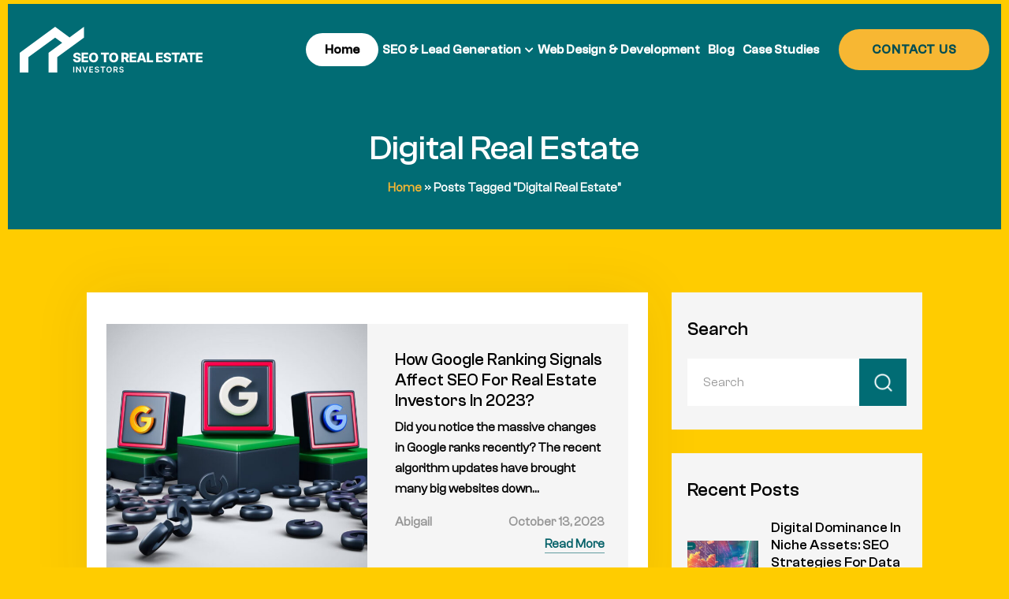

--- FILE ---
content_type: text/html; charset=UTF-8
request_url: https://seotorealestateinvestors.com/tag/digital-real-estate/
body_size: 11984
content:
<!DOCTYPE html>
<html xmlns="http://www.w3.org/1999/xhtml" lang="en">
    <head>
        <meta http-equiv="Content-Type" content="text/html; charset=utf-8" />
        <title>
                Digital Real Estate Archives - SEO To Real Estate Investors        </title>
        <meta name="viewport" content="width=device-width, initial-scale=1" />
        <link rel="shortcut icon" href="https://seotorealestateinvestors.com/wp-content/uploads/2023/08/fav.png" type="image/png" />
        <link rel="stylesheet" href="https://fonts.googleapis.com/css2?family=Material+Symbols+Outlined:opsz,wght,FILL,GRAD@20..48,100..700,0..1,-50..200" />
		<meta name="p:domain_verify" content="3c273dec0a9e25891f3ab65027a209c4"/>
        <meta property="og:keywords" content="seotorealestateinvestors , seo to real estate investors, seo for real estate investors, seoforrealestateinvestors " />

        <meta name="keywords" content="seotorealestateinvestors, seo to real estate investors, seo for real estate investors, seoforrealestateinvestors"/>
       
        <meta property="og:image:alt" content="seotorealestateinvestors" />

        <meta name="rating" CONTENT="General"/>
        <meta name="rating" content="Safe For All" />
       
        <link rel="image_src" href="https://seotorealestateinvestors.com/wp-content/uploads/2023/12/seotorealestateinvestors.png?format=1500w" alt="seotorealestateinvestors"/>
       
<meta name='robots' content='index, follow, max-image-preview:large, max-snippet:-1, max-video-preview:-1' />

	<!-- This site is optimized with the Yoast SEO plugin v24.4 - https://yoast.com/wordpress/plugins/seo/ -->
	<link rel="canonical" href="https://seotorealestateinvestors.com/tag/digital-real-estate/" />
	<meta property="og:locale" content="en_US" />
	<meta property="og:type" content="article" />
	<meta property="og:title" content="Digital Real Estate Archives - SEO To Real Estate Investors" />
	<meta property="og:url" content="https://seotorealestateinvestors.com/tag/digital-real-estate/" />
	<meta property="og:site_name" content="SEO To Real Estate Investors" />
	<meta property="og:image" content="https://seotorealestateinvestors.com/wp-content/uploads/2023/12/seotorealestateinvestors.png" />
	<meta property="og:image:width" content="1280" />
	<meta property="og:image:height" content="720" />
	<meta property="og:image:type" content="image/png" />
	<meta name="twitter:card" content="summary_large_image" />
	<script type="application/ld+json" class="yoast-schema-graph">{"@context":"https://schema.org","@graph":[{"@type":"CollectionPage","@id":"https://seotorealestateinvestors.com/tag/digital-real-estate/","url":"https://seotorealestateinvestors.com/tag/digital-real-estate/","name":"Digital Real Estate Archives - SEO To Real Estate Investors","isPartOf":{"@id":"https://seotorealestateinvestors.com/#website"},"primaryImageOfPage":{"@id":"https://seotorealestateinvestors.com/tag/digital-real-estate/#primaryimage"},"image":{"@id":"https://seotorealestateinvestors.com/tag/digital-real-estate/#primaryimage"},"thumbnailUrl":"https://seotorealestateinvestors.com/wp-content/uploads/2023/10/SEO-To-Real-Estate-Investors.jpg","breadcrumb":{"@id":"https://seotorealestateinvestors.com/tag/digital-real-estate/#breadcrumb"},"inLanguage":"en-US"},{"@type":"ImageObject","inLanguage":"en-US","@id":"https://seotorealestateinvestors.com/tag/digital-real-estate/#primaryimage","url":"https://seotorealestateinvestors.com/wp-content/uploads/2023/10/SEO-To-Real-Estate-Investors.jpg","contentUrl":"https://seotorealestateinvestors.com/wp-content/uploads/2023/10/SEO-To-Real-Estate-Investors.jpg","width":1285,"height":973,"caption":"Seo To Real Estate Investors"},{"@type":"BreadcrumbList","@id":"https://seotorealestateinvestors.com/tag/digital-real-estate/#breadcrumb","itemListElement":[{"@type":"ListItem","position":1,"name":"Home","item":"https://seotorealestateinvestors.com/"},{"@type":"ListItem","position":2,"name":"Digital Real Estate"}]},{"@type":"WebSite","@id":"https://seotorealestateinvestors.com/#website","url":"https://seotorealestateinvestors.com/","name":"SEO To Real Estate Investors","description":"","publisher":{"@id":"https://seotorealestateinvestors.com/#organization"},"alternateName":"SEO For Real Estate Investors","potentialAction":[{"@type":"SearchAction","target":{"@type":"EntryPoint","urlTemplate":"https://seotorealestateinvestors.com/?s={search_term_string}"},"query-input":{"@type":"PropertyValueSpecification","valueRequired":true,"valueName":"search_term_string"}}],"inLanguage":"en-US"},{"@type":"Organization","@id":"https://seotorealestateinvestors.com/#organization","name":"SEO To Real Estate Investors","url":"https://seotorealestateinvestors.com/","logo":{"@type":"ImageObject","inLanguage":"en-US","@id":"https://seotorealestateinvestors.com/#/schema/logo/image/","url":"https://seotorealestateinvestors.com/wp-content/uploads/2023/12/seotorealestateinvestors.png","contentUrl":"https://seotorealestateinvestors.com/wp-content/uploads/2023/12/seotorealestateinvestors.png","width":1280,"height":720,"caption":"SEO To Real Estate Investors"},"image":{"@id":"https://seotorealestateinvestors.com/#/schema/logo/image/"}}]}</script>
	<!-- / Yoast SEO plugin. -->


<link rel='dns-prefetch' href='//www.googletagmanager.com' />
<link rel='dns-prefetch' href='//pagead2.googlesyndication.com' />
<style id='wp-img-auto-sizes-contain-inline-css' type='text/css'>
img:is([sizes=auto i],[sizes^="auto," i]){contain-intrinsic-size:3000px 1500px}
/*# sourceURL=wp-img-auto-sizes-contain-inline-css */
</style>
<link rel='stylesheet' id='owl.carousel.min-css' href='https://seotorealestateinvestors.com/wp-content/themes/realestateinvestors/includes/css/owl.carousel.min.css?ver=6.9' type='text/css' media='all' />
<link rel='stylesheet' id='bootstrap_min_css-css' href='https://seotorealestateinvestors.com/wp-content/themes/realestateinvestors/includes/css/bootstrap.min.css?ver=6.9' type='text/css' media='all' />
<link rel='stylesheet' id='font-awesome-css' href='https://seotorealestateinvestors.com/wp-content/themes/realestateinvestors/includes/css/font-awesome.min.css?ver=6.9' type='text/css' media='all' />
<link rel='stylesheet' id='animate-css' href='https://seotorealestateinvestors.com/wp-content/themes/realestateinvestors/includes/css/animate.css?ver=6.9' type='text/css' media='all' />
<link rel='stylesheet' id='theme-style-css' href='https://seotorealestateinvestors.com/wp-content/themes/realestateinvestors/style.css?ver=6.9' type='text/css' media='all' />
<link rel='stylesheet' id='responsive-css' href='https://seotorealestateinvestors.com/wp-content/themes/realestateinvestors/css/responsive.css?v=1.1&#038;ver=6.9' type='text/css' media='all' />
<link rel='stylesheet' id='contact-form-7-css' href='https://seotorealestateinvestors.com/wp-content/plugins/contact-form-7/includes/css/styles.css?ver=6.0.3' type='text/css' media='all' />
<style id='contact-form-7-inline-css' type='text/css'>
.wpcf7 .wpcf7-recaptcha iframe {margin-bottom: 0;}.wpcf7 .wpcf7-recaptcha[data-align="center"] > div {margin: 0 auto;}.wpcf7 .wpcf7-recaptcha[data-align="right"] > div {margin: 0 0 0 auto;}
/*# sourceURL=contact-form-7-inline-css */
</style>
<link rel='stylesheet' id='wpa-css-css' href='https://seotorealestateinvestors.com/wp-content/plugins/honeypot/includes/css/wpa.css?ver=2.2.06' type='text/css' media='all' />
<link rel='stylesheet' id='woocommerce-layout-css' href='https://seotorealestateinvestors.com/wp-content/plugins/woocommerce/assets/css/woocommerce-layout.css?ver=9.6.3' type='text/css' media='all' />
<link rel='stylesheet' id='woocommerce-smallscreen-css' href='https://seotorealestateinvestors.com/wp-content/plugins/woocommerce/assets/css/woocommerce-smallscreen.css?ver=9.6.3' type='text/css' media='only screen and (max-width: 768px)' />
<link rel='stylesheet' id='woocommerce-general-css' href='https://seotorealestateinvestors.com/wp-content/plugins/woocommerce/assets/css/woocommerce.css?ver=9.6.3' type='text/css' media='all' />
<style id='woocommerce-inline-inline-css' type='text/css'>
.woocommerce form .form-row .required { visibility: visible; }
/*# sourceURL=woocommerce-inline-inline-css */
</style>
<link rel='stylesheet' id='wmi-front-style-css' href='https://seotorealestateinvestors.com/wp-content/plugins/wp-menu-image/assets/css/wmi-front-style.css?ver=2.3' type='text/css' media='all' />
<link rel='stylesheet' id='ez-toc-css' href='https://seotorealestateinvestors.com/wp-content/plugins/easy-table-of-contents/assets/css/screen.min.css?ver=2.0.76' type='text/css' media='all' />
<style id='ez-toc-inline-css' type='text/css'>
div#ez-toc-container .ez-toc-title {font-size: 120%;}div#ez-toc-container .ez-toc-title {font-weight: 500;}div#ez-toc-container ul li , div#ez-toc-container ul li a {font-size: 95%;}div#ez-toc-container ul li , div#ez-toc-container ul li a {font-weight: 500;}div#ez-toc-container nav ul ul li {font-size: 90%;}div#ez-toc-container {background: #00484e;border: 1px solid #00484e;}div#ez-toc-container p.ez-toc-title , #ez-toc-container .ez_toc_custom_title_icon , #ez-toc-container .ez_toc_custom_toc_icon {color: #ffffff;}div#ez-toc-container ul.ez-toc-list a {color: #ffffff;}div#ez-toc-container ul.ez-toc-list a:hover {color: #000000;}div#ez-toc-container ul.ez-toc-list a:visited {color: #428bca;}
.ez-toc-container-direction {direction: ltr;}.ez-toc-counter ul{counter-reset: item ;}.ez-toc-counter nav ul li a::before {content: counters(item, '.', decimal) '. ';display: inline-block;counter-increment: item;flex-grow: 0;flex-shrink: 0;margin-right: .2em; float: left; }.ez-toc-widget-direction {direction: ltr;}.ez-toc-widget-container ul{counter-reset: item ;}.ez-toc-widget-container nav ul li a::before {content: counters(item, '.', decimal) '. ';display: inline-block;counter-increment: item;flex-grow: 0;flex-shrink: 0;margin-right: .2em; float: left; }
/*# sourceURL=ez-toc-inline-css */
</style>
<link rel='stylesheet' id='brands-styles-css' href='https://seotorealestateinvestors.com/wp-content/plugins/woocommerce/assets/css/brands.css?ver=9.6.3' type='text/css' media='all' />
<link rel='stylesheet' id='wpdreams-asl-basic-css' href='https://seotorealestateinvestors.com/wp-content/plugins/ajax-search-lite/css/style.basic.css?ver=4.12.6' type='text/css' media='all' />
<link rel='stylesheet' id='wpdreams-asl-instance-css' href='https://seotorealestateinvestors.com/wp-content/plugins/ajax-search-lite/css/style-simple-red.css?ver=4.12.6' type='text/css' media='all' />
<link rel='stylesheet' id='wp-pagenavi-css' href='https://seotorealestateinvestors.com/wp-content/plugins/wp-pagenavi/pagenavi-css.css?ver=2.70' type='text/css' media='all' />
<script type="text/javascript" src="https://seotorealestateinvestors.com/wp-includes/js/jquery/jquery.min.js?ver=3.7.1" id="jquery-core-js"></script>
<script type="text/javascript" src="https://seotorealestateinvestors.com/wp-includes/js/jquery/jquery-migrate.min.js?ver=3.4.1" id="jquery-migrate-js"></script>
<script type="text/javascript" src="https://seotorealestateinvestors.com/wp-content/themes/realestateinvestors/includes/js/bootstrap.min.js?ver=6.9" id="bootstrap_js-js"></script>
<script type="text/javascript" src="https://seotorealestateinvestors.com/wp-content/themes/realestateinvestors/includes/js/fontawesome.js?ver=6.9" id="fontawesome-js"></script>
<script type="text/javascript" src="https://seotorealestateinvestors.com/wp-content/themes/realestateinvestors/includes/js/animate.js?ver=6.9" id="animate-js"></script>
<script type="text/javascript" src="https://seotorealestateinvestors.com/wp-content/plugins/woocommerce/assets/js/jquery-blockui/jquery.blockUI.min.js?ver=2.7.0-wc.9.6.3" id="jquery-blockui-js" defer="defer" data-wp-strategy="defer"></script>
<script type="text/javascript" src="https://seotorealestateinvestors.com/wp-content/plugins/woocommerce/assets/js/js-cookie/js.cookie.min.js?ver=2.1.4-wc.9.6.3" id="js-cookie-js" defer="defer" data-wp-strategy="defer"></script>
<script type="text/javascript" id="woocommerce-js-extra">
/* <![CDATA[ */
var woocommerce_params = {"ajax_url":"/wp-admin/admin-ajax.php","wc_ajax_url":"/?wc-ajax=%%endpoint%%"};
//# sourceURL=woocommerce-js-extra
/* ]]> */
</script>
<script type="text/javascript" src="https://seotorealestateinvestors.com/wp-content/plugins/woocommerce/assets/js/frontend/woocommerce.min.js?ver=9.6.3" id="woocommerce-js" defer="defer" data-wp-strategy="defer"></script>
<meta name="generator" content="WordPress 6.9" />
<meta name="generator" content="WooCommerce 9.6.3" />
<meta name="generator" content="Site Kit by Google 1.146.0" />	<noscript><style>.woocommerce-product-gallery{ opacity: 1 !important; }</style></noscript>
	
<!-- Google AdSense meta tags added by Site Kit -->
<meta name="google-adsense-platform-account" content="ca-host-pub-2644536267352236">
<meta name="google-adsense-platform-domain" content="sitekit.withgoogle.com">
<!-- End Google AdSense meta tags added by Site Kit -->
				<link rel="preconnect" href="https://fonts.gstatic.com" crossorigin />
				<link rel="preload" as="style" href="//fonts.googleapis.com/css?family=Open+Sans&display=swap" />
				<link rel="stylesheet" href="//fonts.googleapis.com/css?family=Open+Sans&display=swap" media="all" />
				<link rel="preconnect" href="//code.tidio.co">
<!-- Google AdSense snippet added by Site Kit -->
<script type="text/javascript" async="async" src="https://pagead2.googlesyndication.com/pagead/js/adsbygoogle.js?client=ca-pub-5913852538511022&amp;host=ca-host-pub-2644536267352236" crossorigin="anonymous"></script>

<!-- End Google AdSense snippet added by Site Kit -->
			            <style>
				            
					div[id*='ajaxsearchlitesettings'].searchsettings .asl_option_inner label {
						font-size: 0px !important;
						color: rgba(0, 0, 0, 0);
					}
					div[id*='ajaxsearchlitesettings'].searchsettings .asl_option_inner label:after {
						font-size: 11px !important;
						position: absolute;
						top: 0;
						left: 0;
						z-index: 1;
					}
					.asl_w_container {
						width: 100%;
						margin: 0px 0px 0px 0px;
						min-width: 200px;
					}
					div[id*='ajaxsearchlite'].asl_m {
						width: 100%;
					}
					div[id*='ajaxsearchliteres'].wpdreams_asl_results div.resdrg span.highlighted {
						font-weight: bold;
						color: #d9312b;
						background-color: #eee;
					}
					div[id*='ajaxsearchliteres'].wpdreams_asl_results .results img.asl_image {
						width: 70px;
						height: 70px;
						object-fit: cover;
					}
					div.asl_r .results {
						max-height: none;
					}
				
						div.asl_r.asl_w.vertical .results .item::after {
							display: block;
							position: absolute;
							bottom: 0;
							content: '';
							height: 1px;
							width: 100%;
							background: #D8D8D8;
						}
						div.asl_r.asl_w.vertical .results .item.asl_last_item::after {
							display: none;
						}
								            </style>
			            <style class='wp-fonts-local' type='text/css'>
@font-face{font-family:Inter;font-style:normal;font-weight:300 900;font-display:fallback;src:url('https://seotorealestateinvestors.com/wp-content/plugins/woocommerce/assets/fonts/Inter-VariableFont_slnt,wght.woff2') format('woff2');font-stretch:normal;}
@font-face{font-family:Cardo;font-style:normal;font-weight:400;font-display:fallback;src:url('https://seotorealestateinvestors.com/wp-content/plugins/woocommerce/assets/fonts/cardo_normal_400.woff2') format('woff2');}
</style>
		<style type="text/css" id="wp-custom-css">
			h3 {
  
    margin-bottom: 0rem !important;
}
.blg_ct table {
    border-collapse: collapse;
    width: 100%;
	margin:3% 0;
}
.blg_ct table th {
 padding: 20px;
  text-align: left;
  background-color: #016c74;
  color: white;
}
.blg_ct table td {
 padding: 20px;
  text-align: left;
   border: 1px solid #ddd;
}
@media only screen and (max-width: 1305px) {
    .header_sec {
        padding: 29px 15px;
    }
}

.tbl-of-cont {
    width: 75%;
    padding: 5%;
    background: #016c742e;
    margin: 5% 0;
    box-shadow: rgba(100, 100, 111, 0.2) 0px 7px 29px 0px;
}
ul.cont-lst li {
    list-style-type: none;
    padding-bottom: 2%;
}
.cont-lst li a {
    color: #016c74;
}
.cont-lst li a {
    color: #016c74;
}
#ez-toc-container {
    padding: 30px;
}
#ez-toc-container nav ul li {
    padding: 5px;
}
.box-cont {
    background: #016c742e;
    padding: 5%;
    margin-bottom: 3%;
}
.side-menu
 {
    display: none;
}
.box-cont span {
    font-size: 22px;
    font-weight: 600;
    line-height: 50px;
}

		</style>
		        <!-- Google tag (gtag.js) -->
<script async src="https://www.googletagmanager.com/gtag/js?id=G-GPBXHY88B2"></script>

	

<script type="application/ld+json">
    { "@context" : "http://schema.org",
      "@type" : "Organization",
      "url" : "https://seotorealestateinvestors.com/",
      
        "name" : " SEO To Real Estate Investors",
        "description" : "Reliable Real Estate SEO Services Company that helps your business to reach your potential customers by ranking high in the SERPs. ",
             
     
      
	  "logo": {
      "@type": "ImageObject",
      "url": "https://seotorealestateinvestors.com/wp-content/uploads/2023/12/seotorealestateinvestors.png",
      "width": 1280,
      "height": 720
    },
	  
	  
	  
	  
      "sameAs" : [ "https://www.facebook.com/seotorealestateinvestors/ ",
        "https://twitter.com/i/flow/login?redirect_after_login=%2Fseotorealestate",
        "https://www.linkedin.com/company/seo-to-real-estate-investors/",
        "https://www.instagram.com/seotorealestateinvestors/",
        "https://www.youtube.com/@seotorealestateinvestors"] ,
        
              "aggregateRating" : {
        "@type" : "AggregateRating",
        "ratingValue" : "5",
        "bestRating" : "5.0",
           "ratingCount" : "3050"
      },
      "review" : {
        "@type" : "Review",
        "author" : {
          "@type" : "Person",
          "name" : "150"
        },
        "reviewRating" : {
          "@type" : "Rating",
    "ratingValue":"4.5"
    }
      }
    
    }
    </script>

 

<script>
  window.dataLayer = window.dataLayer || [];
  function gtag(){dataLayer.push(arguments);}
  gtag('js', new Date());

  gtag('config', 'G-GPBXHY88B2');
</script>
		


<style>
.contetn_platna{
    display:none;
}
.contetn_platn{
    display:none;
}
.contetn_plat{
    display:none;
}
.contetn_pla{
    display:none;
}
.contetn_pl{
    display:none;
}
.contetn_p{
    display:none;
}
.content_silve{
    display:none;
}
    .content{
        display:none;
    }
     .content_s{
        display:none;
    }
    .content_si{
        display:none;
    }
    .content_sil{
        display:none;
    }
     .content_silv{
        display:none;
    }
    .contetn_gold_1{
        display:none;
    }
     .contetn_gold_2{
        display:none;
    }
     .contetn_gold{
        display:none;
    }
     .contetn_gol{
        display:none;
    }
     .contetn_go{
        display:none;
    }
     .contetn_g{
        display:none;
    }
</style>

    <link rel='stylesheet' id='wc-blocks-style-css' href='https://seotorealestateinvestors.com/wp-content/plugins/woocommerce/assets/client/blocks/wc-blocks.css?ver=wc-9.6.3' type='text/css' media='all' />
<style id='global-styles-inline-css' type='text/css'>
:root{--wp--preset--aspect-ratio--square: 1;--wp--preset--aspect-ratio--4-3: 4/3;--wp--preset--aspect-ratio--3-4: 3/4;--wp--preset--aspect-ratio--3-2: 3/2;--wp--preset--aspect-ratio--2-3: 2/3;--wp--preset--aspect-ratio--16-9: 16/9;--wp--preset--aspect-ratio--9-16: 9/16;--wp--preset--color--black: #000000;--wp--preset--color--cyan-bluish-gray: #abb8c3;--wp--preset--color--white: #ffffff;--wp--preset--color--pale-pink: #f78da7;--wp--preset--color--vivid-red: #cf2e2e;--wp--preset--color--luminous-vivid-orange: #ff6900;--wp--preset--color--luminous-vivid-amber: #fcb900;--wp--preset--color--light-green-cyan: #7bdcb5;--wp--preset--color--vivid-green-cyan: #00d084;--wp--preset--color--pale-cyan-blue: #8ed1fc;--wp--preset--color--vivid-cyan-blue: #0693e3;--wp--preset--color--vivid-purple: #9b51e0;--wp--preset--gradient--vivid-cyan-blue-to-vivid-purple: linear-gradient(135deg,rgb(6,147,227) 0%,rgb(155,81,224) 100%);--wp--preset--gradient--light-green-cyan-to-vivid-green-cyan: linear-gradient(135deg,rgb(122,220,180) 0%,rgb(0,208,130) 100%);--wp--preset--gradient--luminous-vivid-amber-to-luminous-vivid-orange: linear-gradient(135deg,rgb(252,185,0) 0%,rgb(255,105,0) 100%);--wp--preset--gradient--luminous-vivid-orange-to-vivid-red: linear-gradient(135deg,rgb(255,105,0) 0%,rgb(207,46,46) 100%);--wp--preset--gradient--very-light-gray-to-cyan-bluish-gray: linear-gradient(135deg,rgb(238,238,238) 0%,rgb(169,184,195) 100%);--wp--preset--gradient--cool-to-warm-spectrum: linear-gradient(135deg,rgb(74,234,220) 0%,rgb(151,120,209) 20%,rgb(207,42,186) 40%,rgb(238,44,130) 60%,rgb(251,105,98) 80%,rgb(254,248,76) 100%);--wp--preset--gradient--blush-light-purple: linear-gradient(135deg,rgb(255,206,236) 0%,rgb(152,150,240) 100%);--wp--preset--gradient--blush-bordeaux: linear-gradient(135deg,rgb(254,205,165) 0%,rgb(254,45,45) 50%,rgb(107,0,62) 100%);--wp--preset--gradient--luminous-dusk: linear-gradient(135deg,rgb(255,203,112) 0%,rgb(199,81,192) 50%,rgb(65,88,208) 100%);--wp--preset--gradient--pale-ocean: linear-gradient(135deg,rgb(255,245,203) 0%,rgb(182,227,212) 50%,rgb(51,167,181) 100%);--wp--preset--gradient--electric-grass: linear-gradient(135deg,rgb(202,248,128) 0%,rgb(113,206,126) 100%);--wp--preset--gradient--midnight: linear-gradient(135deg,rgb(2,3,129) 0%,rgb(40,116,252) 100%);--wp--preset--font-size--small: 13px;--wp--preset--font-size--medium: 20px;--wp--preset--font-size--large: 36px;--wp--preset--font-size--x-large: 42px;--wp--preset--font-family--inter: "Inter", sans-serif;--wp--preset--font-family--cardo: Cardo;--wp--preset--spacing--20: 0.44rem;--wp--preset--spacing--30: 0.67rem;--wp--preset--spacing--40: 1rem;--wp--preset--spacing--50: 1.5rem;--wp--preset--spacing--60: 2.25rem;--wp--preset--spacing--70: 3.38rem;--wp--preset--spacing--80: 5.06rem;--wp--preset--shadow--natural: 6px 6px 9px rgba(0, 0, 0, 0.2);--wp--preset--shadow--deep: 12px 12px 50px rgba(0, 0, 0, 0.4);--wp--preset--shadow--sharp: 6px 6px 0px rgba(0, 0, 0, 0.2);--wp--preset--shadow--outlined: 6px 6px 0px -3px rgb(255, 255, 255), 6px 6px rgb(0, 0, 0);--wp--preset--shadow--crisp: 6px 6px 0px rgb(0, 0, 0);}:where(.is-layout-flex){gap: 0.5em;}:where(.is-layout-grid){gap: 0.5em;}body .is-layout-flex{display: flex;}.is-layout-flex{flex-wrap: wrap;align-items: center;}.is-layout-flex > :is(*, div){margin: 0;}body .is-layout-grid{display: grid;}.is-layout-grid > :is(*, div){margin: 0;}:where(.wp-block-columns.is-layout-flex){gap: 2em;}:where(.wp-block-columns.is-layout-grid){gap: 2em;}:where(.wp-block-post-template.is-layout-flex){gap: 1.25em;}:where(.wp-block-post-template.is-layout-grid){gap: 1.25em;}.has-black-color{color: var(--wp--preset--color--black) !important;}.has-cyan-bluish-gray-color{color: var(--wp--preset--color--cyan-bluish-gray) !important;}.has-white-color{color: var(--wp--preset--color--white) !important;}.has-pale-pink-color{color: var(--wp--preset--color--pale-pink) !important;}.has-vivid-red-color{color: var(--wp--preset--color--vivid-red) !important;}.has-luminous-vivid-orange-color{color: var(--wp--preset--color--luminous-vivid-orange) !important;}.has-luminous-vivid-amber-color{color: var(--wp--preset--color--luminous-vivid-amber) !important;}.has-light-green-cyan-color{color: var(--wp--preset--color--light-green-cyan) !important;}.has-vivid-green-cyan-color{color: var(--wp--preset--color--vivid-green-cyan) !important;}.has-pale-cyan-blue-color{color: var(--wp--preset--color--pale-cyan-blue) !important;}.has-vivid-cyan-blue-color{color: var(--wp--preset--color--vivid-cyan-blue) !important;}.has-vivid-purple-color{color: var(--wp--preset--color--vivid-purple) !important;}.has-black-background-color{background-color: var(--wp--preset--color--black) !important;}.has-cyan-bluish-gray-background-color{background-color: var(--wp--preset--color--cyan-bluish-gray) !important;}.has-white-background-color{background-color: var(--wp--preset--color--white) !important;}.has-pale-pink-background-color{background-color: var(--wp--preset--color--pale-pink) !important;}.has-vivid-red-background-color{background-color: var(--wp--preset--color--vivid-red) !important;}.has-luminous-vivid-orange-background-color{background-color: var(--wp--preset--color--luminous-vivid-orange) !important;}.has-luminous-vivid-amber-background-color{background-color: var(--wp--preset--color--luminous-vivid-amber) !important;}.has-light-green-cyan-background-color{background-color: var(--wp--preset--color--light-green-cyan) !important;}.has-vivid-green-cyan-background-color{background-color: var(--wp--preset--color--vivid-green-cyan) !important;}.has-pale-cyan-blue-background-color{background-color: var(--wp--preset--color--pale-cyan-blue) !important;}.has-vivid-cyan-blue-background-color{background-color: var(--wp--preset--color--vivid-cyan-blue) !important;}.has-vivid-purple-background-color{background-color: var(--wp--preset--color--vivid-purple) !important;}.has-black-border-color{border-color: var(--wp--preset--color--black) !important;}.has-cyan-bluish-gray-border-color{border-color: var(--wp--preset--color--cyan-bluish-gray) !important;}.has-white-border-color{border-color: var(--wp--preset--color--white) !important;}.has-pale-pink-border-color{border-color: var(--wp--preset--color--pale-pink) !important;}.has-vivid-red-border-color{border-color: var(--wp--preset--color--vivid-red) !important;}.has-luminous-vivid-orange-border-color{border-color: var(--wp--preset--color--luminous-vivid-orange) !important;}.has-luminous-vivid-amber-border-color{border-color: var(--wp--preset--color--luminous-vivid-amber) !important;}.has-light-green-cyan-border-color{border-color: var(--wp--preset--color--light-green-cyan) !important;}.has-vivid-green-cyan-border-color{border-color: var(--wp--preset--color--vivid-green-cyan) !important;}.has-pale-cyan-blue-border-color{border-color: var(--wp--preset--color--pale-cyan-blue) !important;}.has-vivid-cyan-blue-border-color{border-color: var(--wp--preset--color--vivid-cyan-blue) !important;}.has-vivid-purple-border-color{border-color: var(--wp--preset--color--vivid-purple) !important;}.has-vivid-cyan-blue-to-vivid-purple-gradient-background{background: var(--wp--preset--gradient--vivid-cyan-blue-to-vivid-purple) !important;}.has-light-green-cyan-to-vivid-green-cyan-gradient-background{background: var(--wp--preset--gradient--light-green-cyan-to-vivid-green-cyan) !important;}.has-luminous-vivid-amber-to-luminous-vivid-orange-gradient-background{background: var(--wp--preset--gradient--luminous-vivid-amber-to-luminous-vivid-orange) !important;}.has-luminous-vivid-orange-to-vivid-red-gradient-background{background: var(--wp--preset--gradient--luminous-vivid-orange-to-vivid-red) !important;}.has-very-light-gray-to-cyan-bluish-gray-gradient-background{background: var(--wp--preset--gradient--very-light-gray-to-cyan-bluish-gray) !important;}.has-cool-to-warm-spectrum-gradient-background{background: var(--wp--preset--gradient--cool-to-warm-spectrum) !important;}.has-blush-light-purple-gradient-background{background: var(--wp--preset--gradient--blush-light-purple) !important;}.has-blush-bordeaux-gradient-background{background: var(--wp--preset--gradient--blush-bordeaux) !important;}.has-luminous-dusk-gradient-background{background: var(--wp--preset--gradient--luminous-dusk) !important;}.has-pale-ocean-gradient-background{background: var(--wp--preset--gradient--pale-ocean) !important;}.has-electric-grass-gradient-background{background: var(--wp--preset--gradient--electric-grass) !important;}.has-midnight-gradient-background{background: var(--wp--preset--gradient--midnight) !important;}.has-small-font-size{font-size: var(--wp--preset--font-size--small) !important;}.has-medium-font-size{font-size: var(--wp--preset--font-size--medium) !important;}.has-large-font-size{font-size: var(--wp--preset--font-size--large) !important;}.has-x-large-font-size{font-size: var(--wp--preset--font-size--x-large) !important;}
/*# sourceURL=global-styles-inline-css */
</style>
</head>
    <body class="archive tag tag-digital-real-estate tag-60 wp-theme-realestateinvestors theme-realestateinvestors woocommerce-no-js" itemscope="itemscope" itemtype="https://schema.org/WebPage">
      <header itemscope="itemscope" itemtype="https://schema.org/WPHeader">
   <div class="header_sec">
      <div class="header_lft">
         <div class="header_logo">
            <a href="https://seotorealestateinvestors.com"><img  title="SEO To Real Estate Investors" alt="SEO To Real Estate Investors" src="https://seotorealestateinvestors.com/wp-content/uploads/2023/08/Logo.svg"></a>	
         </div>
      </div>
       <div class="header_rgt">
		    
		  <div class="header-menu">
		  <div class="header-menu-sub-sec">
         <div class="menu_sec">
			   <ul itemscope="itemscope" itemtype="https://schema.org/SiteNavigationElement" id="main-menu" class="nav"><li id="menu-item-2077" class="menu-item menu-item-type-post_type menu-item-object-page menu-item-home menu-item-2077 wp-menu-img wp-menu-img-before"><a href="https://seotorealestateinvestors.com/"><span itemprop="name">Home</span></a><li id="menu-item-4137" class="menu-item menu-item-type-post_type menu-item-object-page menu-item-has-children dropdown menu-item-4137 wp-menu-img wp-menu-img-before"><a class="menu-parent-s" href="https://seotorealestateinvestors.com/seo-services/"><span itemprop="name">SEO &#038; Lead Generation</span></a><span class="dropdown-toggle"  data-toggle="dropdown"><i class="fa fa-chevron-down" aria-hidden="true"></i></span>
<ul class="dropdown-menu">
	<li id="menu-item-4151" class="menu-item menu-item-type-post_type menu-item-object-page menu-item-4151 wp-menu-img wp-menu-img-before"><a href="https://seotorealestateinvestors.com/google-map-ranking/"><span itemprop="name">Google Map Ranking</span></a>	<li id="menu-item-4153" class="menu-item menu-item-type-post_type menu-item-object-page menu-item-4153 wp-menu-img wp-menu-img-before"><a href="https://seotorealestateinvestors.com/pay-per-click/"><span itemprop="name">Pay Per Click</span></a>	<li id="menu-item-4152" class="menu-item menu-item-type-post_type menu-item-object-page menu-item-4152 wp-menu-img wp-menu-img-before"><a href="https://seotorealestateinvestors.com/social-media-marketing/"><span itemprop="name">Social Media Marketing</span></a>	<li id="menu-item-4150" class="menu-item menu-item-type-post_type menu-item-object-page menu-item-4150 wp-menu-img wp-menu-img-before"><a href="https://seotorealestateinvestors.com/video-marketing/"><span itemprop="name">Video Marketing</span></a>	<li id="menu-item-4775" class="menu-item menu-item-type-post_type menu-item-object-page menu-item-4775 wp-menu-img wp-menu-img-before"><a href="https://seotorealestateinvestors.com/boost-domain-rating-real-estate-seo/"><span itemprop="name">Domain Rating</span></a></ul>
<li id="menu-item-47" class="menu-item menu-item-type-post_type menu-item-object-page menu-item-47 wp-menu-img wp-menu-img-before"><a href="https://seotorealestateinvestors.com/web-design-and-development/"><span itemprop="name">Web Design &#038; Development</span></a><li id="menu-item-43" class="menu-item menu-item-type-post_type menu-item-object-page menu-item-43 wp-menu-img wp-menu-img-before"><a href="https://seotorealestateinvestors.com/blog/"><span itemprop="name">Blog</span></a><li id="menu-item-2081" class="menu-item menu-item-type-post_type menu-item-object-page menu-item-2081 wp-menu-img wp-menu-img-before"><a href="https://seotorealestateinvestors.com/case-studies/"><span itemprop="name">Case Studies</span></a><li id="menu-item-2082" class="contact-menu menu-item menu-item-type-post_type menu-item-object-page menu-item-2082 wp-menu-img wp-menu-img-before"><a href="https://seotorealestateinvestors.com/contact-us/"><span itemprop="name">Contact Us</span></a></ul>         </div>
         <div class="res_menu">
         <div class="hamburger" id="hamburger-6">
          <span class="line"></span>
          <span class="line"></span>
          <span class="line"></span>
        </div>
         </div>
		  </div>
		  </div>
				
	  </div>
   </div>

</header>
   
        <!-- Header section End --><!-- Titlebar
================================================== -->
   <div class="inner_pg_banner" style="background-image: url('');"> 
   <div claSS="container">
   <div class="inner_pg_banner_content">
   <h1 class='page_title common_title'>Digital Real Estate</h1>   <div class="page_breadcrumbs">
				
				<div class="breadcrumbs" xmlns:v="http://rdf.data-vocabulary.org/#"><a href="https://seotorealestateinvestors.com/" rel="v:url" property="v:title">Home</a> &raquo; <span class="current">Posts Tagged "Digital Real Estate"</span></div><!-- .breadcrumbs -->				
</div>
   </div>
   </div>
   </div>

   <section class="blog-list-page section-padding">
<div class="container">
<div class="blog_lft_sec">
	 <div class="ser-sec our-blogs blog-list-sec">
	 
		                 
				 <div class="our_blogs_type">
		<div class="our_blogs_sub">
          <div class="post_our_blog_img">
       <a href="https://seotorealestateinvestors.com/blog/how-google-ranking-signals-affect-seo-for-real-estate-investors-in-2023/" ><img class="img-responsive" alt="How Google Ranking Signals Affect SEO For Real Estate Investors In 2023?" src="https://seotorealestateinvestors.com/wp-content/uploads/2023/10/SEO-To-Real-Estate-Investors-768x582.jpg"/> </a>         </div>
         <div class="blog_rgtsection">
		 
         <div class="post_our_blogs_title">
         
         <h4 class="blog-sub_title">
		 <a href="https://seotorealestateinvestors.com/blog/how-google-ranking-signals-affect-seo-for-real-estate-investors-in-2023/" class="posts-title" title="How Google Ranking Signals Affect SEO For Real Estate Investors In 2023?">How Google Ranking Signals Affect SEO For Real Estate Investors In 2023?</a> </h4>
         <div class="home-latest-post-content">
         <p>Did you notice the massive changes in Google ranks recently? The recent algorithm updates have brought many big websites down&hellip;</p>          </div>
          </div>
          <div class="post_recent_blog_btm_sec">
						<div class="post_our_blogs_lft_sec"><span>Abigail </span></div>
			<div class="post_our_blogs_rgt_sec"><span>October 13, 2023</span></div>
		</div>
		<div class="read-more">
				<a href="https://seotorealestateinvestors.com/blog/how-google-ranking-signals-affect-seo-for-real-estate-investors-in-2023/">Read More
				<img src="https://seotorealestateinvestors.com/wp-content/themes/realestateinvestors/images/rt-arrow.png" alt="arrow" />
				</a>
				</div>
	
          </div>
	</div>	</div>
 
                  
				 <div class="our_blogs_type">
		<div class="our_blogs_sub">
          <div class="post_our_blog_img">
       <a href="https://seotorealestateinvestors.com/blog/seo-real-estate-investors-marketing-tools/" ><img class="img-responsive" alt="SEO For Real Estate Investors&#8217; Marketing Tools For Quick Results" src="https://seotorealestateinvestors.com/wp-content/uploads/2023/10/October-9-1-scaled.jpg"/> </a>         </div>
         <div class="blog_rgtsection">
		 
         <div class="post_our_blogs_title">
         
         <h4 class="blog-sub_title">
		 <a href="https://seotorealestateinvestors.com/blog/seo-real-estate-investors-marketing-tools/" class="posts-title" title="SEO For Real Estate Investors&#8217; Marketing Tools For Quick Results">SEO For Real Estate Investors&#8217; Marketing Tools For Quick Results</a> </h4>
         <div class="home-latest-post-content">
         <p>Today, we will discuss marketing tools and how SEO for real estate investors benefits from such advanced technology. Tools are&hellip;</p>          </div>
          </div>
          <div class="post_recent_blog_btm_sec">
						<div class="post_our_blogs_lft_sec"><span>Emily </span></div>
			<div class="post_our_blogs_rgt_sec"><span>October 9, 2023</span></div>
		</div>
		<div class="read-more">
				<a href="https://seotorealestateinvestors.com/blog/seo-real-estate-investors-marketing-tools/">Read More
				<img src="https://seotorealestateinvestors.com/wp-content/themes/realestateinvestors/images/rt-arrow.png" alt="arrow" />
				</a>
				</div>
	
          </div>
	</div>	</div>
 
                  
				 <div class="our_blogs_type">
		<div class="our_blogs_sub">
          <div class="post_our_blog_img">
       <a href="https://seotorealestateinvestors.com/blog/what-does-a-real-estate-investor-do-and-how-seo-works/" ><img class="img-responsive" alt="What Does a Real Estate Investor Do? | SEO For Real Estate Investors" src="https://seotorealestateinvestors.com/wp-content/uploads/2023/10/October-10-768x512.jpg"/> </a>         </div>
         <div class="blog_rgtsection">
		 
         <div class="post_our_blogs_title">
         
         <h4 class="blog-sub_title">
		 <a href="https://seotorealestateinvestors.com/blog/what-does-a-real-estate-investor-do-and-how-seo-works/" class="posts-title" title="What Does a Real Estate Investor Do? | SEO For Real Estate Investors">What Does a Real Estate Investor Do? | SEO For Real Estate Investors</a> </h4>
         <div class="home-latest-post-content">
         <p>Real estate investing is a preferred technique for earning money and multiplying wealth. To achieve that, what does a real&hellip;</p>          </div>
          </div>
          <div class="post_recent_blog_btm_sec">
						<div class="post_our_blogs_lft_sec"><span>James </span></div>
			<div class="post_our_blogs_rgt_sec"><span>October 6, 2023</span></div>
		</div>
		<div class="read-more">
				<a href="https://seotorealestateinvestors.com/blog/what-does-a-real-estate-investor-do-and-how-seo-works/">Read More
				<img src="https://seotorealestateinvestors.com/wp-content/themes/realestateinvestors/images/rt-arrow.png" alt="arrow" />
				</a>
				</div>
	
          </div>
	</div>	</div>
 
 </div> <div class="pagination_sec">
  </div>
</div>
<div class="blog-rgt-sec">
					
					<div class="search-form-sec sidebar-sec">
					<h4 class="sidebar_title">Search</h4>
					<form  role="search" method="get" class="searchform"  action="https://seotorealestateinvestors.com/">


<input type="text" value="" name="s" class="search"   placeholder="Search"/>
 
<button class="searchsubmit" type="submit"><span class="ti-search"></span></button>


</form>
					</div>
					
					<div class="recent_post sidebar-sec">
				<h4 class="sidebar_title">Recent Posts </h4>
				<ul>

								 

								 

				<li>
				<div class="recentpost-image">
				<a href="https://seotorealestateinvestors.com/seo-strategies-data-centers-senior-living/" ><img class="img-responsive" alt="Digital Dominance In Niche Assets: SEO Strategies For Data Centers &#038; Senior Living" src="https://seotorealestateinvestors.com/wp-content/uploads/2026/01/SEO-to-REI-Jan-13-768x512.jpg"/> </a>				</div>
				<div class="recentpost-content">
				<a href="https://seotorealestateinvestors.com/seo-strategies-data-centers-senior-living/"><h6>Digital Dominance In Niche Assets: SEO Strategies For Data Centers &#038; Senior Living</h6>
				<span class="rescent-date">January 13, 2026</span>				</a>
</div>
				</li>

				 

								 

								 

				<li>
				<div class="recentpost-image">
				<a href="https://seotorealestateinvestors.com/2026-real-estate-search-intent-capital-trends/" ><img class="img-responsive" alt="The 2026 Real Estate Search Intent Report: Where the Capital Is Moving" src="https://seotorealestateinvestors.com/wp-content/uploads/2026/01/SEO-to-REI-Jan-6-768x512.jpg"/> </a>				</div>
				<div class="recentpost-content">
				<a href="https://seotorealestateinvestors.com/2026-real-estate-search-intent-capital-trends/"><h6>The 2026 Real Estate Search Intent Report: Where the Capital Is Moving</h6>
				<span class="rescent-date">January 7, 2026</span>				</a>
</div>
				</li>

				 

								 

								 

				<li>
				<div class="recentpost-image">
				<a href="https://seotorealestateinvestors.com/semantic-seo-distressed-property-leads/" ><img class="img-responsive" alt="Zoning, Foreclosures, &#038; Probate: The Semantic SEO Strategy for Distressed Property Leads" src="https://seotorealestateinvestors.com/wp-content/uploads/2025/12/SEO-to-REI-Dec-30-768x512.jpg"/> </a>				</div>
				<div class="recentpost-content">
				<a href="https://seotorealestateinvestors.com/semantic-seo-distressed-property-leads/"><h6>Zoning, Foreclosures, &#038; Probate: The Semantic SEO Strategy for Distressed Property Leads</h6>
				<span class="rescent-date">December 30, 2025</span>				</a>
</div>
				</li>

				 

								 

								 

				<li>
				<div class="recentpost-image">
				<a href="https://seotorealestateinvestors.com/google-property-listings-test-real-estate-seo-2026/" ><img class="img-responsive" alt="Google Tests Property Listings in Search: What This Means for Real Estate SEO in 2026" src="https://seotorealestateinvestors.com/wp-content/uploads/2025/12/SEO-to-REI-December-23-768x512.jpg"/> </a>				</div>
				<div class="recentpost-content">
				<a href="https://seotorealestateinvestors.com/google-property-listings-test-real-estate-seo-2026/"><h6>Google Tests Property Listings in Search: What This Means for Real Estate SEO in 2026</h6>
				<span class="rescent-date">December 23, 2025</span>				</a>
</div>
				</li>

				 

								 

								 

				<li>
				<div class="recentpost-image">
				<a href="https://seotorealestateinvestors.com/converting-cash-sellers-eeat-structured-data/" ><img class="img-responsive" alt="The Trust Multiplier: Converting Skeptical Cash Sellers with EEAT and Structured Data" src="https://seotorealestateinvestors.com/wp-content/uploads/2025/12/SEO-to-REI-December-16-768x512.jpg"/> </a>				</div>
				<div class="recentpost-content">
				<a href="https://seotorealestateinvestors.com/converting-cash-sellers-eeat-structured-data/"><h6>The Trust Multiplier: Converting Skeptical Cash Sellers with EEAT and Structured Data</h6>
				<span class="rescent-date">December 16, 2025</span>				</a>
</div>
				</li>

				 

								 

								</ul>

				</div>
				

				</div>
</div>
			</section>



<footer>
<!-- Footer Start -->
<div class="footer_sec">
<div class="footer_sec_sub">
			<div class="footer_logo">
           <a href="https://seotorealestateinvestors.com"><img  title="SEO To Real Estate Investors" alt="SEO To Real Estate Investors" src="https://seotorealestateinvestors.com/wp-content/uploads/2023/08/footer-logo.svg"></a>
<p>We help real estate investors rank locally, scale nationally, and succeed globally — powered by AI and GEO intelligence.</p>		   
        </div>	
		<!-- Address Start --->
		<div class="get-in-touch-sec">
		<div class="get-in-touch-sub-sec">
		<h3 class="foot-heading">Get In Touch </h3>
		<ul class="get-touch-list">
		<li>3296 Summit Ridge Pkwy, suite 1110, Duluth GA 30096 USA</li>
		<li><a  class="phone_fld" href="tel:7708727833">770 872 7833</a></li>
		<li><a href="mailto:info@seotorealestateinvestors.com">info@seotorealestateinvestors.com</a></li>
		</ul>
		</div>
		</div>
		
		<div class="quick-link-sec">
		<div class="quick-link-sub-sec">
		<h3 class="foot-heading">Quick Links</h3>
		<ul id="footer-right"><li id="menu-item-2084" class="menu-item menu-item-type-post_type menu-item-object-page menu-item-2084 wp-menu-img wp-menu-img-before"><a href="https://seotorealestateinvestors.com/about-us/">About us</a></li>
<li id="menu-item-2087" class="menu-item menu-item-type-post_type menu-item-object-page menu-item-privacy-policy menu-item-2087 wp-menu-img wp-menu-img-before"><a rel="privacy-policy" href="https://seotorealestateinvestors.com/privacy-policy/">Privacy Policy</a></li>
<li id="menu-item-2088" class="menu-item menu-item-type-post_type menu-item-object-page menu-item-2088 wp-menu-img wp-menu-img-before"><a href="https://seotorealestateinvestors.com/terms-and-conditions/">Terms &#038; Conditions</a></li>
<li id="menu-item-2086" class="menu-item menu-item-type-post_type menu-item-object-page menu-item-2086 wp-menu-img wp-menu-img-before"><a href="https://seotorealestateinvestors.com/faq/">FAQ</a></li>
<li id="menu-item-2085" class="menu-item menu-item-type-post_type menu-item-object-page menu-item-2085 wp-menu-img wp-menu-img-before"><a href="https://seotorealestateinvestors.com/contact-us/">Contact Us</a></li>
<li id="menu-item-4878" class="menu-item menu-item-type-post_type menu-item-object-page menu-item-4878 wp-menu-img wp-menu-img-before"><a href="https://seotorealestateinvestors.com/the-real-estate-seo-journal/">The Real Estate SEO Journal</a></li>
</ul>		</div>
		</div>
		
		<div class="foot-subscription-sec">
		<div class="foot-subscription-sub-sec">
		    <h3 class="foot-heading">Countries</h3>
		    <ul id="footer-right">
		        <li class="menu-item menu-item-type-post_type menu-item-object-page"><a href="/seo-for-real-estate-investors-canada/">Canada</a></li>
		        <li class="menu-item menu-item-type-post_type menu-item-object-page"><a href="/seo-to-real-estate-investors-australia/">Australia</a></li>
		        <li class="menu-item menu-item-type-post_type menu-item-object-page"><a href="/seo-to-real-estate-investors-dubai/">Dubai</a></li>
		        <li class="menu-item menu-item-type-post_type menu-item-object-page"><a href="">United Kingdom</a></li>
</ul>
		</div>
		</div>
		<div class="social_icon_sec">
		<div class="social_icon_sub_sec">
		    
		<h3 class="foot-heading">Follow Us</h3>
		<ul class="icon_list">
			<li><a href="https://www.facebook.com/seotorealestateinvestors/" target="_blank" rel="nofollow">Facebook</a></li>	
			<li><a href="https://twitter.com/seotorealestate" target="_blank" rel="nofollow">Twitter</a></li>
			<li><a href="https://www.linkedin.com/company/seo-to-real-estate-investors/" target="_blank" rel="nofollow">LinkedIn</a></li>
			<li><a href="https://www.instagram.com/seotorealestateinvestors/" target="_blank" rel="nofollow">Instagram</a></li>
			<li><a href="https://www.youtube.com/@seotorealestateinvestors/" target="_blank" rel="nofollow">YouTube</a></li>
			
		</ul>
		</div>
		</div>
	</div>					
	</div>					
	
	
	
</footer>

<!-- Footer End -->

<script src='https://seotorealestateinvestors.com/wp-content/themes/realestateinvestors/js/owl.carousel.min.js' ></script>
<script src='https://seotorealestateinvestors.com/wp-content/themes/realestateinvestors/js/owl-script.js' ></script>
<script src='https://seotorealestateinvestors.com/wp-content/themes/realestateinvestors/js/owl.carousel.js' ></script>
<script src='https://seotorealestateinvestors.com/wp-content/themes/realestateinvestors/js/script.js' ></script>
<script src="https://ajax.googleapis.com/ajax/libs/jquery/3.2.1/jquery.min.js"></script>
<script>
$(document).mouseup(function(e){
    var container = $(".dropdown-menu");

    // If the target of the click isn't the container
    if(!container.is(e.target) && container.has(e.target).length === 0){
        container.hide();
    }
}); 
</script>
<script>
    $(document).ready(function() {
  $('ul li').on('click', '.pluse_p', function(e) {
    e.preventDefault();
    $('ul li ').find('.contetn_p').toggle();
  });
   $('ul li').on('click', '.pluse_pl', function(e) {
    e.preventDefault();
    $('ul li ').find('.contetn_pl').toggle();
  });
   $('ul li').on('click', '.pluse_pla', function(e) {
    e.preventDefault();
    $('ul li ').find('.contetn_pla').toggle();
  });
    $('ul li').on('click', '.pluse_plat', function(e) {
    e.preventDefault();
    $('ul li ').find('.contetn_plat').toggle();
  });
    $('ul li').on('click', '.pluse_platna', function(e) {
    e.preventDefault();
    $('ul li ').find('.contetn_platna').toggle();
  });
     $('ul li').on('click', '.pluse_platn', function(e) {
    e.preventDefault();
    $('ul li ').find('.contetn_platn').toggle();
  });
});
</script>

<script>
    $(document).ready(function() {
  $('ul li').on('click', '.pluse_g', function(e) {
    e.preventDefault();
    $('ul li ').find('.contetn_g').toggle();
  });
   $('ul li').on('click', '.pluse_go', function(e) {
    e.preventDefault();
    $('ul li ').find('.contetn_go').toggle();
  });
   $('ul li').on('click', '.pluse_gol', function(e) {
    e.preventDefault();
    $('ul li ').find('.contetn_gol').toggle();
  });
    $('ul li').on('click', '.pluse_gold', function(e) {
    e.preventDefault();
    $('ul li ').find('.contetn_gold').toggle();
  });
    $('ul li').on('click', '.pluse_gold_2', function(e) {
    e.preventDefault();
    $('ul li ').find('.contetn_gold_2').toggle();
  });
     $('ul li').on('click', '.pluse_gold_1', function(e) {
    e.preventDefault();
    $('ul li ').find('.contetn_gold_1').toggle();
  });
});
</script>
<script>
    $(document).ready(function() {
  $('ul li').on('click', '.pluse', function(e) {
    e.preventDefault();
    $('ul li ').find('.content').toggle();
  });
   $('ul li').on('click', '.pluse_s', function(e) {
    e.preventDefault();
    $('ul li ').find('.content_s').toggle();
  });
   $('ul li').on('click', '.pluse_si', function(e) {
    e.preventDefault();
    $('ul li ').find('.content_si').toggle();
  });
    $('ul li').on('click', '.pluse_sil', function(e) {
    e.preventDefault();
    $('ul li ').find('.content_sil').toggle();
  });
    $('ul li').on('click', '.pluse_silv', function(e) {
    e.preventDefault();
    $('ul li ').find('.content_silv').toggle();
  });
     $('ul li').on('click', '.pluse_silve', function(e) {
    e.preventDefault();
    $('ul li ').find('.content_silve').toggle();
  });
});
</script>

    <!--<div class="floting-content2 swing">
<img src="https://seotorealestateinvestors.com/wp-content/uploads/2023/11/seo-gurantide.png" width="170" height="63" alt="100% SEo Gurantide">
</div> -->
<script type="speculationrules">
{"prefetch":[{"source":"document","where":{"and":[{"href_matches":"/*"},{"not":{"href_matches":["/wp-*.php","/wp-admin/*","/wp-content/uploads/*","/wp-content/*","/wp-content/plugins/*","/wp-content/themes/realestateinvestors/*","/*\\?(.+)"]}},{"not":{"selector_matches":"a[rel~=\"nofollow\"]"}},{"not":{"selector_matches":".no-prefetch, .no-prefetch a"}}]},"eagerness":"conservative"}]}
</script>
	<script type='text/javascript'>
		(function () {
			var c = document.body.className;
			c = c.replace(/woocommerce-no-js/, 'woocommerce-js');
			document.body.className = c;
		})();
	</script>
	<script type="text/javascript" src="https://seotorealestateinvestors.com/wp-includes/js/dist/hooks.min.js?ver=dd5603f07f9220ed27f1" id="wp-hooks-js"></script>
<script type="text/javascript" src="https://seotorealestateinvestors.com/wp-includes/js/dist/i18n.min.js?ver=c26c3dc7bed366793375" id="wp-i18n-js"></script>
<script type="text/javascript" id="wp-i18n-js-after">
/* <![CDATA[ */
wp.i18n.setLocaleData( { 'text direction\u0004ltr': [ 'ltr' ] } );
//# sourceURL=wp-i18n-js-after
/* ]]> */
</script>
<script type="text/javascript" src="https://seotorealestateinvestors.com/wp-content/plugins/contact-form-7/includes/swv/js/index.js?ver=6.0.3" id="swv-js"></script>
<script type="text/javascript" id="contact-form-7-js-before">
/* <![CDATA[ */
var wpcf7 = {
    "api": {
        "root": "https:\/\/seotorealestateinvestors.com\/wp-json\/",
        "namespace": "contact-form-7\/v1"
    }
};
//# sourceURL=contact-form-7-js-before
/* ]]> */
</script>
<script type="text/javascript" src="https://seotorealestateinvestors.com/wp-content/plugins/contact-form-7/includes/js/index.js?ver=6.0.3" id="contact-form-7-js"></script>
<script type="text/javascript" src="https://seotorealestateinvestors.com/wp-content/plugins/honeypot/includes/js/wpa.js?ver=2.2.06" id="wpascript-js"></script>
<script type="text/javascript" id="wpascript-js-after">
/* <![CDATA[ */
wpa_field_info = {"wpa_field_name":"nexufo4488","wpa_field_value":301268,"wpa_add_test":"no"}
//# sourceURL=wpascript-js-after
/* ]]> */
</script>
<script type="text/javascript" id="ez-toc-scroll-scriptjs-js-extra">
/* <![CDATA[ */
var eztoc_smooth_local = {"scroll_offset":"30","add_request_uri":"","add_self_reference_link":""};
//# sourceURL=ez-toc-scroll-scriptjs-js-extra
/* ]]> */
</script>
<script type="text/javascript" src="https://seotorealestateinvestors.com/wp-content/plugins/easy-table-of-contents/assets/js/smooth_scroll.min.js?ver=2.0.76" id="ez-toc-scroll-scriptjs-js"></script>
<script type="text/javascript" src="https://seotorealestateinvestors.com/wp-content/plugins/easy-table-of-contents/vendor/js-cookie/js.cookie.min.js?ver=2.2.1" id="ez-toc-js-cookie-js"></script>
<script type="text/javascript" src="https://seotorealestateinvestors.com/wp-content/plugins/easy-table-of-contents/vendor/sticky-kit/jquery.sticky-kit.min.js?ver=1.9.2" id="ez-toc-jquery-sticky-kit-js"></script>
<script type="text/javascript" id="ez-toc-js-js-extra">
/* <![CDATA[ */
var ezTOC = {"smooth_scroll":"1","visibility_hide_by_default":"","scroll_offset":"30","fallbackIcon":"\u003Cspan class=\"\"\u003E\u003Cspan class=\"eztoc-hide\" style=\"display:none;\"\u003EToggle\u003C/span\u003E\u003Cspan class=\"ez-toc-icon-toggle-span\"\u003E\u003Csvg style=\"fill: #ffffff;color:#ffffff\" xmlns=\"http://www.w3.org/2000/svg\" class=\"list-377408\" width=\"20px\" height=\"20px\" viewBox=\"0 0 24 24\" fill=\"none\"\u003E\u003Cpath d=\"M6 6H4v2h2V6zm14 0H8v2h12V6zM4 11h2v2H4v-2zm16 0H8v2h12v-2zM4 16h2v2H4v-2zm16 0H8v2h12v-2z\" fill=\"currentColor\"\u003E\u003C/path\u003E\u003C/svg\u003E\u003Csvg style=\"fill: #ffffff;color:#ffffff\" class=\"arrow-unsorted-368013\" xmlns=\"http://www.w3.org/2000/svg\" width=\"10px\" height=\"10px\" viewBox=\"0 0 24 24\" version=\"1.2\" baseProfile=\"tiny\"\u003E\u003Cpath d=\"M18.2 9.3l-6.2-6.3-6.2 6.3c-.2.2-.3.4-.3.7s.1.5.3.7c.2.2.4.3.7.3h11c.3 0 .5-.1.7-.3.2-.2.3-.5.3-.7s-.1-.5-.3-.7zM5.8 14.7l6.2 6.3 6.2-6.3c.2-.2.3-.5.3-.7s-.1-.5-.3-.7c-.2-.2-.4-.3-.7-.3h-11c-.3 0-.5.1-.7.3-.2.2-.3.5-.3.7s.1.5.3.7z\"/\u003E\u003C/svg\u003E\u003C/span\u003E\u003C/span\u003E","chamomile_theme_is_on":""};
//# sourceURL=ez-toc-js-js-extra
/* ]]> */
</script>
<script type="text/javascript" src="https://seotorealestateinvestors.com/wp-content/plugins/easy-table-of-contents/assets/js/front.min.js?ver=2.0.76-1755764523" id="ez-toc-js-js"></script>
<script type="text/javascript" id="wd-asl-ajaxsearchlite-js-before">
/* <![CDATA[ */
window.ASL = typeof window.ASL !== 'undefined' ? window.ASL : {}; window.ASL.wp_rocket_exception = "DOMContentLoaded"; window.ASL.ajaxurl = "https:\/\/seotorealestateinvestors.com\/wp-admin\/admin-ajax.php"; window.ASL.backend_ajaxurl = "https:\/\/seotorealestateinvestors.com\/wp-admin\/admin-ajax.php"; window.ASL.js_scope = "jQuery"; window.ASL.asl_url = "https:\/\/seotorealestateinvestors.com\/wp-content\/plugins\/ajax-search-lite\/"; window.ASL.detect_ajax = 1; window.ASL.media_query = 4768; window.ASL.version = 4768; window.ASL.pageHTML = ""; window.ASL.additional_scripts = [{"handle":"wd-asl-ajaxsearchlite","src":"https:\/\/seotorealestateinvestors.com\/wp-content\/plugins\/ajax-search-lite\/js\/min\/plugin\/optimized\/asl-prereq.js","prereq":[]},{"handle":"wd-asl-ajaxsearchlite-core","src":"https:\/\/seotorealestateinvestors.com\/wp-content\/plugins\/ajax-search-lite\/js\/min\/plugin\/optimized\/asl-core.js","prereq":[]},{"handle":"wd-asl-ajaxsearchlite-vertical","src":"https:\/\/seotorealestateinvestors.com\/wp-content\/plugins\/ajax-search-lite\/js\/min\/plugin\/optimized\/asl-results-vertical.js","prereq":["wd-asl-ajaxsearchlite"]},{"handle":"wd-asl-ajaxsearchlite-autocomplete","src":"https:\/\/seotorealestateinvestors.com\/wp-content\/plugins\/ajax-search-lite\/js\/min\/plugin\/optimized\/asl-autocomplete.js","prereq":["wd-asl-ajaxsearchlite"]},{"handle":"wd-asl-ajaxsearchlite-load","src":"https:\/\/seotorealestateinvestors.com\/wp-content\/plugins\/ajax-search-lite\/js\/min\/plugin\/optimized\/asl-load.js","prereq":["wd-asl-ajaxsearchlite-autocomplete"]}]; window.ASL.script_async_load = false; window.ASL.init_only_in_viewport = true; window.ASL.font_url = "https:\/\/seotorealestateinvestors.com\/wp-content\/plugins\/ajax-search-lite\/css\/fonts\/icons2.woff2"; window.ASL.css_async = false; window.ASL.highlight = {"enabled":false,"data":[]}; window.ASL.analytics = {"method":0,"tracking_id":"","string":"?ajax_search={asl_term}","event":{"focus":{"active":1,"action":"focus","category":"ASL","label":"Input focus","value":"1"},"search_start":{"active":0,"action":"search_start","category":"ASL","label":"Phrase: {phrase}","value":"1"},"search_end":{"active":1,"action":"search_end","category":"ASL","label":"{phrase} | {results_count}","value":"1"},"magnifier":{"active":1,"action":"magnifier","category":"ASL","label":"Magnifier clicked","value":"1"},"return":{"active":1,"action":"return","category":"ASL","label":"Return button pressed","value":"1"},"facet_change":{"active":0,"action":"facet_change","category":"ASL","label":"{option_label} | {option_value}","value":"1"},"result_click":{"active":1,"action":"result_click","category":"ASL","label":"{result_title} | {result_url}","value":"1"}}};
//# sourceURL=wd-asl-ajaxsearchlite-js-before
/* ]]> */
</script>
<script type="text/javascript" src="https://seotorealestateinvestors.com/wp-content/plugins/ajax-search-lite/js/min/plugin/optimized/asl-prereq.js?ver=4768" id="wd-asl-ajaxsearchlite-js"></script>
<script type="text/javascript" src="https://seotorealestateinvestors.com/wp-content/plugins/ajax-search-lite/js/min/plugin/optimized/asl-core.js?ver=4768" id="wd-asl-ajaxsearchlite-core-js"></script>
<script type="text/javascript" src="https://seotorealestateinvestors.com/wp-content/plugins/ajax-search-lite/js/min/plugin/optimized/asl-results-vertical.js?ver=4768" id="wd-asl-ajaxsearchlite-vertical-js"></script>
<script type="text/javascript" src="https://seotorealestateinvestors.com/wp-content/plugins/ajax-search-lite/js/min/plugin/optimized/asl-autocomplete.js?ver=4768" id="wd-asl-ajaxsearchlite-autocomplete-js"></script>
<script type="text/javascript" src="https://seotorealestateinvestors.com/wp-content/plugins/ajax-search-lite/js/min/plugin/optimized/asl-load.js?ver=4768" id="wd-asl-ajaxsearchlite-load-js"></script>
<script type="text/javascript" src="https://seotorealestateinvestors.com/wp-content/plugins/ajax-search-lite/js/min/plugin/optimized/asl-wrapper.js?ver=4768" id="wd-asl-ajaxsearchlite-wrapper-js"></script>
<script type="text/javascript" src="https://seotorealestateinvestors.com/wp-content/plugins/woocommerce/assets/js/sourcebuster/sourcebuster.min.js?ver=9.6.3" id="sourcebuster-js-js"></script>
<script type="text/javascript" id="wc-order-attribution-js-extra">
/* <![CDATA[ */
var wc_order_attribution = {"params":{"lifetime":1.0e-5,"session":30,"base64":false,"ajaxurl":"https://seotorealestateinvestors.com/wp-admin/admin-ajax.php","prefix":"wc_order_attribution_","allowTracking":true},"fields":{"source_type":"current.typ","referrer":"current_add.rf","utm_campaign":"current.cmp","utm_source":"current.src","utm_medium":"current.mdm","utm_content":"current.cnt","utm_id":"current.id","utm_term":"current.trm","utm_source_platform":"current.plt","utm_creative_format":"current.fmt","utm_marketing_tactic":"current.tct","session_entry":"current_add.ep","session_start_time":"current_add.fd","session_pages":"session.pgs","session_count":"udata.vst","user_agent":"udata.uag"}};
//# sourceURL=wc-order-attribution-js-extra
/* ]]> */
</script>
<script type="text/javascript" src="https://seotorealestateinvestors.com/wp-content/plugins/woocommerce/assets/js/frontend/order-attribution.min.js?ver=9.6.3" id="wc-order-attribution-js"></script>
<script type="text/javascript" id="wpfront-scroll-top-js-extra">
/* <![CDATA[ */
var wpfront_scroll_top_data = {"data":{"css":"#wpfront-scroll-top-container{display:none;position:fixed;cursor:pointer;z-index:9999;opacity:0}#wpfront-scroll-top-container div.text-holder{padding:3px 10px;border-radius:3px;-webkit-border-radius:3px;-webkit-box-shadow:4px 4px 5px 0 rgba(50,50,50,.5);-moz-box-shadow:4px 4px 5px 0 rgba(50,50,50,.5);box-shadow:4px 4px 5px 0 rgba(50,50,50,.5)}#wpfront-scroll-top-container a{outline-style:none;box-shadow:none;text-decoration:none}#wpfront-scroll-top-container {left: 20px;bottom: 20px;}        #wpfront-scroll-top-container img {\n            width: auto;\n            height: auto;\n        }\n        ","html":"\u003Cdiv id=\"wpfront-scroll-top-container\"\u003E\u003Cimg src=\"https://seotorealestateinvestors.com/wp-content/uploads/2023/08/Frame-85.svg\" alt=\"Frame 85\" title=\"\" /\u003E\u003C/div\u003E","data":{"hide_iframe":false,"button_fade_duration":0,"auto_hide":false,"auto_hide_after":2,"scroll_offset":100,"button_opacity":1,"button_action":"top","button_action_element_selector":"","button_action_container_selector":"html, body","button_action_element_offset":0,"scroll_duration":400}}};
//# sourceURL=wpfront-scroll-top-js-extra
/* ]]> */
</script>
<script type="text/javascript" src="https://seotorealestateinvestors.com/wp-content/plugins/wpfront-scroll-top/js/wpfront-scroll-top.min.js?ver=2.2.10081" id="wpfront-scroll-top-js"></script>
<script type='text/javascript'>
document.tidioChatCode = "hxzjvfhufzjilfwxhxbg4zuwqqhi55w7";
(function() {
  function asyncLoad() {
    var tidioScript = document.createElement("script");
    tidioScript.type = "text/javascript";
    tidioScript.async = true;
    tidioScript.src = "//code.tidio.co/hxzjvfhufzjilfwxhxbg4zuwqqhi55w7.js";
    document.body.appendChild(tidioScript);
  }
  if (window.attachEvent) {
    window.attachEvent("onload", asyncLoad);
  } else {
    window.addEventListener("load", asyncLoad, false);
  }
})();
</script><script src="//code.tidio.co/qmzuxfht5t39m50ag8ywsjhu315xc1wl.js" async></script>
</body>
</html>


--- FILE ---
content_type: text/html; charset=utf-8
request_url: https://www.google.com/recaptcha/api2/aframe
body_size: 268
content:
<!DOCTYPE HTML><html><head><meta http-equiv="content-type" content="text/html; charset=UTF-8"></head><body><script nonce="U3sBfKnVJ4pJf5j_WrHm6A">/** Anti-fraud and anti-abuse applications only. See google.com/recaptcha */ try{var clients={'sodar':'https://pagead2.googlesyndication.com/pagead/sodar?'};window.addEventListener("message",function(a){try{if(a.source===window.parent){var b=JSON.parse(a.data);var c=clients[b['id']];if(c){var d=document.createElement('img');d.src=c+b['params']+'&rc='+(localStorage.getItem("rc::a")?sessionStorage.getItem("rc::b"):"");window.document.body.appendChild(d);sessionStorage.setItem("rc::e",parseInt(sessionStorage.getItem("rc::e")||0)+1);localStorage.setItem("rc::h",'1768840883227');}}}catch(b){}});window.parent.postMessage("_grecaptcha_ready", "*");}catch(b){}</script></body></html>

--- FILE ---
content_type: text/css
request_url: https://seotorealestateinvestors.com/wp-content/themes/realestateinvestors/style.css?ver=6.9
body_size: 18870
content:
/*

Theme Name: Realestateinvestors


Version: 1.0

Theme URI: 

Author: 

Author URI:

Description: Custom theme made for Realestateinvestors

*/
@font-face {

    font-family: "Poppins-Regular";
     src: url("fonts/Poppins-Regular.ttf");
}

@font-face {

    font-family: "ClashGrotesk-Regular";
     src: url("fonts/ClashGrotesk-Regular.ttf");
}
@font-face {

    font-family: "ClashGrotesk-Medium";
     src: url("fonts/ClashGrotesk-Medium.ttf");
}
@font-face {

    font-family: "SpaceGrotesk-Light";
     src: url("fonts/SpaceGrotesk-Light.ttf");
}
@font-face {

    font-family: "SpaceGrotesk-SemiBold";
     src: url("fonts/SpaceGrotesk-SemiBold.ttf");
}
@font-face {

    font-family: "SpaceGrotesk-Bold";
     src: url("fonts/SpaceGrotesk-Bold.ttf");
}
/* -- style for common -- */
@font-face {

    font-family: "OpenSans-Regular";
     src: url("fonts/OpenSans-Regular.ttf");
}

@font-face {

    font-family: "OpenSans-SemiBold";
     src: url("fonts/OpenSans-SemiBold.ttf");
}
body {
	font-family: "ClashGrotesk-Regular";
	overflow-x: hidden;
	font-size: 18px;	
	color: #000000;
	line-height: 28px;
}
a,
input,
textarea,
button,
select {
	outline: none;
}
a:hover,
a:focus,
input:focus,
textarea:focus,
button:focus,
select:focus {
	outline: none;
	text-decoration: none;
}


a {
	 color: #000000;
}

p {
  font-size: 18px;	
	color: #000000;
	line-height: 28px;
}

input[type=text], input[type=url],
input[type=email],
input[type=tel],
input[type="password"],
select {
	width: 100%;
	padding: 10px 20px;
	border-radius: 0px;
}

textarea {
	padding: 10px 20px;
	width: 100%;
	border-radius: 0px;
}


header,
section,
footer {
	float: left;
	width: 100%;
}
.container {
  width: 1569px;
   max-width: 100%;
   padding: 0 12px;
}
img {
    max-width: 100%; 
	height: auto;
}

h1, h2, h3, h4, h5, h6
{
font-family: "ClashGrotesk-Medium";
 color: #000000;
}
img.alignright { float: right; margin: 0 0 1em 1em; }
img.alignleft { float: left; margin: 0 1em 1em 0; }
img.aligncenter { display: block; margin-left: auto; margin-right: auto; }
.alignright { float: right; }
.alignleft { float: left; }
.aligncenter { display: block; margin-left: auto; margin-right: auto; }
h1 {
    font-size: 36px;
	line-height: 46px;
}
h2 {
    font-size: 32px;
	line-height: 42px;
}
h3 {
    font-size: 28px;
	line-height: 38px;
}
h4 {
    font-size: 24px;
	line-height: 34px;
}
h5 {
    font-size: 20px;
	line-height: 30px;
}
h6 {
    font-size: 18px;
	line-height: 28px;
}
/* background-image: url(images/footer.png); */

.header_sec {
  width: 100%;
  float: left;
  background-color: #016c74;
  padding: 29px 120px;
  display: flex;
align-items: center;
}
.header_lft {
  width: 232px;
  float: left;
}
.header_rgt {
  width: calc(100% - 232px);
  float: left;
  padding-left: 50px;
}
.header-menu-sub-sec {
  display: inline-block;
  float: right;
}
#main-menu li a {
  color: #fff;
  font-size: 16px;
  padding: 0px 30px;
  font-family: "ClashGrotesk-Medium";
}
#main-menu .contact-menu a {
  background-color: #F7B733;
  border-radius: 50px;
  padding: 17px 41.5px;
font-size: 16px;
color: #004D53;
text-transform: uppercase;
margin-left: 70px;
letter-spacing: 1px;
transition: 0.5s;
}
.footer_sec_sub {
  width: 100%;
  float: left;
  border-top: 1px solid #000;
  padding: 75px 120px;
}
.footer_sec_sub ul {
  padding: 0px;
  margin: 0px;
}
.wpcf7-not-valid-tip {
  color: #fb6c6c !important;
}
.footer_sec_sub ul li {
  width: 100%;
  float: left;
  list-style-type: none;
  font-size: 18px;
  font-family: "ClashGrotesk-Medium";
  margin-bottom: 5px;
}
.footer_sec_sub ul li a {
	font-size: 18px;
	font-family: "ClashGrotesk-Medium";
}
.footer_logo {
  width: 25%;
  float: left;
}
.get-in-touch-sec {
  width: 24%;
  float: left;
  padding-right: 75px;
}
.quick-link-sec {
  width: 18%;
  float: left;
}
.social_icon_sec {
  width: 15%;
  float: left;
}
.foot-subscription-sec {
  width: 18%;
  float: left;
}
.foot-heading {
  font-size: 24px;
  width: 100%;
  float: left;
  margin-bottom: 30px;
}
.subscription-input {
  font-size: 16px;
  border: 0px;
  border-bottom: 1px solid #E4E4E4;
  width: 100%;
  float: left;
}
.subscription-form {
  width: 100%;
  float: left;
  position: relative;
}
.subscription-submit {
  position: absolute;
  border: 0px;
  background-color: transparent;
  right: 10px;
 font-size: 18px;
font-family: "ClashGrotesk-Medium";
color: #000;
top: 7px;
padding-left: 0px !important;
}
::placeholder { /* Chrome, Firefox, Opera, Safari 10.1+ */
  color: #969696;
  opacity: 1; /* Firefox */
}

:-ms-input-placeholder { /* Internet Explorer 10-11 */
  color: #969696;
}

::-ms-input-placeholder { /* Microsoft Edge */
  color: #969696;
}
.home_banner {
  background: radial-gradient(50% 50.00% at 50% 50.00%, #02858E 0%, #005F66 100%);
  width: 100%;
  float: left;
  min-height: 100vh;
  position: relative;
}
.banner-lft-image {
  position: absolute;
  left: 0px;
  bottom: 0;
  width: 63%;
}
.banner-rgt-image {
  width: 37%;
  position: absolute;
  right: 0px;
  bottom: 0px;
  text-align: left;
}
.banner-rgt-image img {
  margin-left: -28%;
}
.banner_title_sec h3 {
  font-size: 52px;
    color: #fff;
    line-height: 60px;
    margin-bottom: 1.5rem;
}
.banner-form_sec {
    width: 90%;
}
.banner-home-form {
    padding: 20px 20px;
    background-color: #fff;
    -webkit-box-shadow: 0px 0px 84px 0px rgba(0, 0, 0, 0.06);
    box-shadow: 0px 0px 84px 0px rgba(0, 0, 0, 0.06);
    display: flex;
    border-radius: 20px;
}
.banner-email-wrap, .banner-website-wrap {
    margin-right: 2%;
}
.banner-home-form p {
    margin: 0;
}
.banner-home-form input {
    width: 100%;
    height: 50px;
    border: none;
    color: #000;
    font-size: 15px;
    border-radius: 5px;
    padding-left: 10px;
    -webkit-appearance: none;
    background-color: #e3e3e3;
}
.banner-sub-wrap input {
    background-color: #F7B733;
    width: auto;
    border-radius: 50px;
    FONT-WEIGHT: 700;
    font-size: 16px;
    padding: 10px 20px;
    text-transform: uppercase;
    cursor: pointer;
    letter-spacing: 1px;
    transition: 0.5s;
}
.wpcf7-spinner {
    display: none !important;
}
.home_banner h4 {
  width: 100%;
  float: left;
  color: #fff;
  font-size: 22px;
 font-family: "ClashGrotesk-Regular";
 margin-bottom: 36px;
}
.home_banner_content {
  width: 715px;
  max-width: 100%;
  position: relative;
z-index: 9;
	left: 40px;
}
.home_banner .container {
  width: 100%;
}
.banner-btn_sec {
  width: 100%;
  float: left;
}
.seo-btn {
  padding: 10px 20px;
    display: inline-flex;
    align-items: center;
    background-color: #F7B733;
    color: #004D53;
    justify-content: center;
    border-radius: 50px;
    text-transform: uppercase;
    font-family: "ClashGrotesk-Medium";
    max-width: 100%;
    transition: 0.5s;
    cursor: pointer;
    border: none;
    font-size: 16px;
}
.wpcf7-response-output {
  width: 100%;
  float: left;
  margin-left: 0px !important;
  text-align: center;
  padding: 0.2em 1em 0.5em !important;
}
.wpcf7-form.invalid .wpcf7-response-output {
  color: #fb6c6c;
}
.seo-btn:hover {
  transform: scale(1.05);
  transition: 0.5s;
  color: #004D53;
  background-color: #F7B733;
}
.who-we-are-rgt, .mobile_friently-rgt, .customized-solutions-rgt, .search-engine-img {
  overflow: hidden;
}
.who-we-are-rgt img, .values-image img, .mobile_friently-rgt img, .customized-solutions-rgt img, .search-engine-img img
{
  transition: 0.5s;
}
.who-we-are-rgt img:hover, .values-image img:hover, .mobile_friently-rgt img:hover, .customized-solutions-rgt img:hover, .search-engine-img img:hover
{
  transform: scale(1.05);
}
#main-menu .contact-menu a:hover
{
  transform: scale(1.05);
  transition: 0.5s;
}
.pricing-option-button a {
  min-width: 100%;
}
.about-us-sec {
  width: 100%;
  float: left;
  padding: 145px 0px 153px;
}
.common_sub_title {
  text-transform: uppercase;
  font-size: 24px;
  position: relative;
  width: 100%;
  float: left;
  display: block;
  padding-left: 25px;
  line-height: 24px;
  margin-bottom: 12px;
}
.common_title {
  font-size: 64px;
  line-height: 74px;
  width: 100%;
  float: left;
  margin-bottom: 25px;
}
.case-study-sec .common_title {
  text-align: start !important;
}
.common_sub_title::before {
  width: 19px;
  height: 19px;
  border: 1px solid #000;
  content: "";
  position: absolute;
  left: 0px;
  top: 2px;
  border-radius: 50%;
}
.investers_main_sec {
  width: 100%;
  float: left;
  padding-top: 90px;
  grid-template-columns: repeat(3, 1fr);
  display: grid;
  grid-column-gap: 68px;
}
.footer_sec_sub a:hover {
  color: #004D53;
}
.investers_sec h3 {
  font-size: 20px;
  padding: 25px 0px 25px 0px;
  color:#fff;
  margin-bottom: 0px;
}
.investors_top_sec p {
  font-size: 20px;
  line-height: 30px;
}
.common_sub_title::after {
  width: 11px;
  height: 11px;
  border-radius: 50px;
  background-color: #000;
  position: absolute;
  content: "";
  left: 4px;
  top: 6px;
}
.audit_sub_sec {
  width: 100%;
  float: left;
  background-color: #005F66;
  padding: 109px 50px;
  position: relative;
}
.audit_title {
  text-align: center;
  color: #fff;
  margin-bottom: 37px;
}
input {
  border: 0px;
  height: 60px;
}
.form_btm_fld {
  grid-template-columns: repeat(2, 1fr);
  display: grid;
  grid-column-gap: 16px;
  width: 100%;
  float: left;
}
.audit_form_sub {
  width: 740px;
  float: none;
  margin: 0 auto;
  max-width: 100%;
}
.seo-btn.yellow-btn {
  background-color: #F7B733;
}
.submit_sec {
  width: 100%;
  float: left;
  margin-top: 5%;
}
.submit_sub_sec {
  max-width: 100%;
  position: relative;
  float: none;
margin: 0 auto;
	text-align:center;
}
.submit_sub_sec .wpcf7-spinner {
  position: absolute;
  right: 17px;
  top: 14px;
}
.submit_sub_sec .seo-btn.yellow-btn {
  margin-left: 20px;
}
.audit_form_sub p {
  margin-bottom: 20px;
}
.audit-lft-image {
  position: absolute;
  left: 0px;
  bottom: 0px;
}
.audit-rgt-image {
  position: absolute;
  right: 0px;
  top: 0px;
}
.audit-form input::placeholder, .contact-form input::placeholder { /* Chrome, Firefox, Opera, Safari 10.1+ */
  color: #000;
  opacity: 1; /* Firefox */
}

.audit-form input:-ms-input-placeholder, .contact-form input:-ms-input-placeholder { /* Internet Explorer 10-11 */
  color: #000;
}

.audit-form input::-ms-input-placeholder, .contact-form input::-ms-input-placeholder { /* Microsoft Edge */
  color: #000;
}
textarea:-moz-placeholder, /* Firefox 18- */
textarea::-moz-placeholder, /* Firefox 19+ */
textarea:-ms-input-placeholder, /* IE 10+ */
textarea::-webkit-input-placeholder, /* Webkit based */
textarea::placeholder { /* Modern browsers */
  color: #000;
}
textarea::placeholder {
  color: #000;  
}
.audit-form {
  width: 100%;
  float: left;
  position: relative;
z-index: 9;
}
.audit_sec .container {
  width: 1710px;
}
.service_main_sec {
  padding: 145px 0px 160px;
}
.service_title_list {
  width: 100%;
  float: left;
  padding: 0px;
  margin: 0px;
  list-style-type: none;
  grid-template-columns: repeat(3, 1fr);
  display: grid;
  grid-column-gap: 70px;
	grid-row-gap: 47px;
}
.home_service-heading {
  font-size: 21px;
  line-height: 50px;
  position: relative;
  padding-left: 41px;
  margin-bottom: 20px;
  width: 100%;
float: left;
}

.home_service-heading span {
  width: 100%;
  float: left;
  border-bottom: 1px solid #E4E4E4;
	color: #005f66;
}
.home_service-heading::before {
  position: absolute;
  content: "";
  background-image: url(images/service-icon.svg);
  width: 31px;
  height: 31px;
  left: 0px;
  top: 4px;
  background-repeat: no-repeat;
  background-size: 100%;
}
.dashboard_list {
  width: 100%;
  float: left;
  padding: 0px;
  margin: 0px;
  list-style-type: none;
  margin-top: 30px;
}
.dashboard-lft-sec {
  width: 51%;
  float: left;
  padding-right: 50px;
}
.dashboard-rgt-sec {
  width: 49%;
  float: left;
  text-align: right;
}
.dashboard-lft-sec p {
  font-size: 20px;
  line-height: 30px;
}
.dashboard_list li {
  width: 100%;
  float: left;
  margin-bottom: 28px;
  position: relative;
  padding-left: 45px;
}
.dashboard_list li::before {
  position: absolute;
  content: "";
  background-image: url(images/statics-icon.svg);
  width: 19px;
  height: 20px;
  left: 0px;
  top: 9px;
  background-repeat: no-repeat;
  background-size: 100%;
}
.dashboard_sec .container {
  display: flex;
  align-items: center;
}
.ser-sec {
  width: 100%;
  float: left;
  padding: 0px;
    padding-top: 0px;
  margin: 0px;
  grid-template-columns: repeat(3, 1fr);
  display: grid;
  grid-column-gap: 138px;
  padding-top: 32px;
}
.post_home_title a {
  font-size: 32px;
}
.post_home_title h4 {
  width: 100%;
  float: left;
  margin-top: 21px;
  margin-bottom: 5px;
  min-height: 67px;
}
.casestudies-cat-list {
  width: 100%;
  float: left;
  padding: 0px;
  margin: 0px;
  list-style-type: none;
  color: #969696;
}
.casestudies-cat-list li {
  display: inline-block;
}
.casestudies-cat-list li a {
  color: #969696;
  font-size: 20px;
  font-family: "ClashGrotesk-Medium";
  pointer-events: none;
}
.dashboard_sub_sec {
  padding: 10px 0px 75px;
}
.dashboard_sec {
  padding: 0px 115px;
}
.casestudy_sec {
  padding: 160px 0px;

}
.casestudy_sec .container {
  width: 1711px;
}

.pricing_sub_sec {
  width: 100%;
  float: left;
}
.pricing-inner-sec {
  width: 100%;
  float: left;
  grid-template-columns: repeat(3, 1fr);
  display: grid;
  grid-column-gap: 50px;
}
.pricing-option-sub {
 background-color: #f8f8f8;
    transition: 0.1s;
    border-radius: 20px;
    position: relative;
    border: 1px solid #ebebeb;
    padding: 50px 50px 40px 50px;
}
.pricing-inner-sec {
  width: 83%;
  float: none;
  grid-template-columns: repeat(3, 1fr);
  display: grid;
  grid-column-gap: 50px;
  margin: 0 auto;
  padding-top: 28px;
}
.tag.recommended {
    background-color: #f5bd33;
    color: #17686f;

}
.tag {
    background-color: #ffcc00;
    color: #333;
    font-weight: bold;
    padding: 5px 10px;
    border-radius: 5px;
}
.price_sub_sec .common_title {
  text-align: center;
}
.price_sub_sec .common_sub_title {
  width: 182px;
  float: none;
  margin: 0 auto;
}
.pricing-amount {
  margin-bottom: 20px;
    line-height: 1;
    font-size: 66px;
    font-weight: 700;
    display: inline-block;
}
.month-fnt {
    font-size: 28px;
}
.pricing-option-sub.pricing-option-sub-middle {
  background-color: #005F66;
  color: #fff;
}
.seo-btn.green-btn {
 color: #fff;
    font-weight: 500;
    padding: 16px 60px;
    border-radius: 5px;
    display: inline-block;
    background: -webkit-gradient(linear, left top, right top, from(#00484e), color-stop(50%, #f7b733), to(#000484 e));
    background: linear-gradient(90deg, #00484e 0%, #f7b733 50%, #00484e);
    background-size: 200%, 1px;
    -webkit-transition: all 200ms linear 0ms;
    transition: all 200ms linear 0ms;
}
.pricing-title {
  width: 100%;
    float: left;
    padding: 22px 0px;
    font-size: 26px;
    font-weight: 700;
    color: #000;
    padding-bottom: 20px;
}
.pricing-option-sub ul {
  margin: 0px;
  padding: 0px;
  list-style-type: none;
  width: 100%;
  float: left;
  position: relative;
  margin-bottom: 15px;
}
.pricing-option-sub ul.active {
    max-height: unset !important;
    min-height: 100px;
}

.pricing-option-sub ul.active .read-more span:nth-child(3) {
    display: block;
height: fit-content;
}

.pricing-option-sub ul.active .read-more span:nth-child(1) {
    display: none;
}

.read-more span:nth-child(3) {
    display: none;
    height: fit-content;
}

.line-hide-sec {
  display: none;
}

.pricing-option-sub ul.active .line-hide-sec {
  display: block;
  margin-bottom: 0px;
}

.pricing-option-sub ul:nth-child(6) {
    max-height: 260px;
    overflow: hidden;
}
.pricing-option-sub ul .read-more {
    position: absolute;
    width: 34px;
    height: 34px;
    right: 0;
    bottom: -10px;
    display: flex;
    justify-content: center;
    align-items: center;
    font-size: 26px;
    background: #005f66;
    color: white;
    border-radius: 50%;
    line-height: 20px !important;
    cursor: pointer;
    column-gap: 0;
}
.pricing-option-sub:hover .pricing-option-content ul .read-more{
    background-color:#f7b733 !important;
    color:#fff !important;
}
.pricing-option-sub ul li {
  width: 100%;
  float: left;
  margin-bottom: 10px;
  font-size: 16px;
  font-family: "ClashGrotesk-Medium";
  display: flex;
  column-gap: 3px;
}
.case_study_imgone_two img {
  box-shadow: 0px 0px 20px 10px #e4ebeb;
}
.why-choose-content {
    text-align: justify;
}

.Recommended-btn {
    border: none;
    border-radius: 5px;
    color: #005f66;
    transition: all 1000ms;
    font-size: 15px;
    position: absolute;
    overflow: hidden;
    top: 0px;
    left: 50%;
    transform: translateX(-50%);
    font-size: 14px;
    padding: 5px 25px;
    border-radius: 5px;
    margin: 0;
    background: #f7b733;
    font-weight: 700;
}
.pricing-option-sub:hover .Recommended-btn {
  color: #ffffff;
  /* transform: scale(1.1); */
  box-shadow: 4px 5px 17px -4px #f7b733;
}

.Recommended-btn::before {
  content: "";
  position: absolute;
  left: -50px;
  top: 0;
  width: 0;
  height: 100%;
  background-color: #f7b733;
  transform: skewX(45deg);
  z-index: -1;
  transition: width 1000ms;
}
F
.pricing-option-sub:hover .Recommended-btn::before {
  width: 250%;
}
.seo-audit-heading-section {
    text-align: center;
    margin-bottom: 37px;
}
.seo-audit-heading-section .audit_title.common_title {
    margin: 0 !important;
}
.seo-audit-heading-section p {
    color: white;
    font-family: "ClashGrotesk-Medium";
    position: relative;
    z-index: 9;
}
.investor_icon {
    display: flex;
    align-items: center;
    column-gap: 10px;
    background-image: linear-gradient(to right, #004d53, #00aebb);
    padding: 0 10px;
	margin-bottom: 15px;
}
.content-bold-section {
    
   border-radius: 20px;
    padding: 5%;
    color: black !important;
}
.content-bold-section:hover {
    background: #016c74;
	color:#fff !important;
}
.pricing-option-button a {
  width: 100%;
  letter-spacing: 1px;
}
.pricing-sub-title {
  font-size: 20px;
  font-family: "ClashGrotesk-Medium";
  width: 100%;
  float: left;
}
.pricing-option-top {
  width: 100%;
  float: left;
  margin-bottom: 42px;
  padding-bottom: 36px;
 
    text-align: center;
}
.pricing-option-content:before {
    left: 0;
    width: 100%;
    height: 90%;
    content: "";
    z-index: -1;
    bottom: 25px;
    position: absolute;
    border-radius: 5px;
    background-color: #fff;
    -webkit-transition: 500ms all ease;
    transition: 500ms all ease;
    -webkit-box-shadow: 0px 0px 25px 0px rgba(72, 72, 72, 0.1);
    box-shadow: 0px 0px 25px 0px rgba(72, 72, 72, 0.1);
}
.pricing-option-sub.pricing-option-sub-middle .pricing-option-top {
  border-bottom: 1px solid #fff;
}
.price_sub_sec.dashboard_sub_sec .container {
  display: block;
}
.client_sec {
  padding: 148px 0px 136px;
}
.testimonial_slider_sec {
  overflow: hidden;
    border-radius: 5px;
    position: relative;
    padding: 50px 50px 60px;
    background-color: rgb(255, 255, 255);
    -webkit-box-shadow: 0px 0px 24.3px 5.7px rgba(186, 184, 191, 0.1);
    box-shadow: 0px 0px 24.3px 5.7px rgba(186, 184, 191, 0.1);
}
}
.testmonial_title_sec h3 {
  font-size: 24px;
  margin-bottom: 0px;
  line-height: 34px;
  padding-top: 11px;
}
.testmonial_title_sec h4 {
  color: #969696;
  font-size: 16px;
  line-height: 26px;
}
.testmonial_title_sec {
  width: 100%;
    float: left;
    padding-left: 80px;
    padding-bottom: 40px;
    position: relative;
}
.testmonial_content_sec {
  width: 100%;
  float: left;
	margin-bottom: 40px;
}
.testmonial_content_sec p {
      text-align: justify;
    font-size: 18px;
    line-height: 1.667;
    font-style: italic;
    margin-bottom: 40px;
    color: #000;
}
.testmonial_title_sec h3 {
    font-size: 20px;
    font-weight: 700;
    padding-bottom: 3px;
    color: #000;
	margin-top: 15px;
}
.testmonial_title_sec:before {
position: absolute;
    content: "";
    background-image: url(images/quote.svg);
    left: 0px;
    width: 70px;
    height: 70px;
    font-size: 24px;
    border-radius: 100%;
    border: 10px solid #f5f5f5;
    top: 0px;
    background-repeat: no-repeat;
    background-size: 100%;
}
.testimonial_slider_sec .owl-nav div {
  text-align: center;
    font-size: 0px;
    z-index: 1;
    width: 40px;
    height: 40px;
    margin: 0px 5px;
    position: relative;
    border-radius: 100%;
    border: 1px solid #dddddd;
    -webkit-transition: 500ms all ease;
    transition: 500ms all ease;
    background-color: #005F66;
    float: left;
    background-repeat: no-repeat;
    background-size: 20px;
    background-position: center;
}
.testimonial_slider_sec .owl-nav .owl-prev:before, .testimonial_slider_sec .owl-nav .owl-next:before {
    top: 0;
    left: 0;
    width: 100%;
    content: "";
    z-index: -1;
    height: 100%;
    border-radius: 100%;
    -webkit-transform: scale(0);
    transform: scale(0);
    position: absolute;
    -webkit-transition: 500ms all ease;
    transition: 500ms all ease;
    background: var(--base-color);
}
.testimonial_slider_sec .owl-prev {
  margin-right: 25px;
}
.testimonial_slider_sec .owl-next.disabled {
  background-color: #f3f3f3;
  background-image: url(images/right-arrow.svg);
}
.testimonial_slider_sec .owl-prev.disabled {
  background-color: #f3f3f3;
background-image: url(images/left-arrow.svg);
}
.testimonial_slider_sec .owl-next {
  background-image: url(images/right-arrow-w.svg);
}
.testimonial_slider_sec .owl-prev {
background-image: url(images/left-arrow-w.svg);
}
.testimonial_slider_sec .owl-nav {
     position: relative;
    transform: translateY(-50%);
    margin-top: 35px;
}
 .testimonial_slider_sec .owl-nav:after {
    top: 20px;
    width: 35%;
    height: 1px;
    content: "";
    height: 1px;
    position: absolute;
    background-color: #016c74;
}
.testimonial_slider_sec:before {
    top: 0;
    left: 0;
    width: 5px;
    content: "";
    height: 100%;
    position: absolute;
    background: -webkit-gradient(linear, left top, left bottom, from(rgb(1 108 116)), to(rgb(248 193 78)));
    background: linear-gradient(-180deg, rgb(1 108 116) 0%, rgb(247 183 51) 100%);
}
.recent_blog_sec.dashboard_sub_sec .container {
  display: block;
}
.home_blog_txt {
  width: 100%;
  float: left;
  font-size: 20px;
  line-height: 30px;
}
.case_study_image3 img {
  box-shadow: 0px 0px 10px 10px #e4ebeb;
}
.ser-sec.our-blogs {
  grid-column-gap: 67px;
  padding-top: 48px;
}
.post_our_blog_img img {
  height: 200px;
  width: 100%;
  object-fit: cover;
}
.post_our_blogs_title h4 {
  font-size: 32px;
  line-height: 42px;
}
.post_our_blogs_title {
  width: 100%;
  float: left;
}
.post_our_blogs_lft_sec {
  display: inline-block;
  float: left;
width:50%;
  
}
.post_recent_blog_btm_sec {
  width: 100%;
  display: flex;
  margin-top: 40px;
  color: #969696;
  font-size: 16px;
  margin-bottom: 2px;
}
.post_our_blogs_rgt_sec {
    text-align: right;
    
    width: 50%;
}
.client_logo_img img {
  width: auto !important;
}
.client_logo_img {
  text-align: center;
  display: inline-block;
}
.logo_type {
  text-align: center;
}
.logo_sec {
  padding: 107px 0px 100px 0px;
}
.header_sec.home-header {
  background-color: transparent;
}
.home_banner_sec {
  width: 100%;
  float: left;
  padding-top: 100px;
  padding-bottom: 50px;
}

/*Hamber Menu*/
.hamburger .line{
  width: 35px;
  height: 2px;
  background-color: #ecf0f1;
  display: block;
  margin: 8px auto;
  -webkit-transition: all 0.3s ease-in-out;
  -o-transition: all 0.3s ease-in-out;
  transition: all 0.3s ease-in-out;
}
#hamburger-6.is-active{
  -webkit-transition: all 0.3s ease-in-out;
  -o-transition: all 0.3s ease-in-out;
  transition: all 0.3s ease-in-out;
  -webkit-transition-delay: 0.6s;
  -o-transition-delay: 0.6s;
  transition-delay: 0.6s;
  -webkit-transform: rotate(45deg);
  -ms-transform: rotate(45deg);
  -o-transform: rotate(45deg);
  transform: rotate(45deg);
}

#hamburger-6.is-active .line:nth-child(2){
  width: 0px;
}

#hamburger-6.is-active .line:nth-child(1),
#hamburger-6.is-active .line:nth-child(3){
  -webkit-transition-delay: 0.3s;
  -o-transition-delay: 0.3s;
  transition-delay: 0.3s;
}

#hamburger-6.is-active .line:nth-child(1){
  -webkit-transform: translateY(8px);
  -ms-transform: translateY(8px);
  -o-transform: translateY(8px);
  transform: translateY(8px);
}

#hamburger-6.is-active .line:nth-child(3){
  -webkit-transform: translateY(-13px) rotate(90deg);
  -ms-transform: translateY(-13px) rotate(90deg);
  -o-transform: translateY(-13px) rotate(90deg);
  transform: translateY(-13px) rotate(90deg);
}
.res_menu {
  display: none;
}
.res_menu.open {
  position: fixed;
  right: 15px;
  top: 20px;
}
.swing {
    animation: swing ease-in-out 1s infinite alternate;
    transform-origin: center -20px;
    float:left;
    box-shadow: 5px 5px 10px rgba(0,0,0,0.5);
}
.swing img {
    border: 5px solid #f8f8f8;
    display: block;
}
.swing:after{
    content: '';
    position: absolute;  
    width: 20px; height: 20px;  
    border: 1px solid #999;
    top: -10px; left: 50%;
    z-index: 0;
    border-bottom: none;
    border-right: none;
    transform: rotate(45deg);
}
/* nail */
.swing:before{
    content: '';
    position: absolute;
    width: 5px; height: 5px;
    top: -14px;left: 54%;
    z-index: 5;
    border-radius: 50% 50%;
    background: #000;
}
 
@keyframes swing {
    0% { transform: rotate(3deg); }
    100% { transform: rotate(-3deg); }
}
.audit_title.common_title {
  position: relative;
  z-index: 9;
}
.ser_home_img img {
  width: 100%;
  height: 630px;
  object-fit: cover;
}
.post_home_title a:hover {
  color: #004D53;
}

.pricing-option-sub:hover p {
    color: white;
}
.pricing-option-sub:hover .seo-btn.green-btn {
  background-color: #f7b733;
  color: #fff;
}
.pricing-option-sub:hover .pricing-option-top {
  border-bottom: 1px solid #fff;
}
.pricing-option-sub.pricing-option-sub-middle:hover .pricing-option-top {
  border-bottom: 1px solid #000;
}
.pricing-option-sub.pricing-option-sub-middle:hover  {
  background-color: #f5f5f5;
  color: #000;
}
.pricing-option-sub.pricing-option-sub-middle:hover .seo-btn.yellow-btn
{
	background-color: #005F66;
color: #fff;
}
.post_our_blog_img, .ser_home_img, .dashboard-rgt-sec {
  overflow: hidden;
}
.post_our_blog_img img, .ser_home_img img, .dashboard-rgt-sec img {
  transition: 0.5s;
}
.post_our_blog_img img:hover, .ser_home_img img:hover, .dashboard-rgt-sec img:hover {
  transform: scale(1.05);
}
.submit_sec.contact-pg-submit input.wpcf7-form-control.wpcf7-submit.has-spinner.seo-btn{
  background-color: #fff !important;
}
.inner_pg_banner {
  width: 100%;
  float: left;
  min-height: 269px;
  background-size: cover;
  background-repeat: no-repeat;
  color: #fff;
  position: relative;
  align-items: center;
justify-content: center;
padding: 40px 0px;
display: flex;
}
.inner_pg_banner::before {
  position: absolute;
  content: "";
  width: 100%;
  left: 0px;
  top: 0px;
  background-color: #0000008f;
  height: 100%;
}
.inner_pg_banner_content {
  position: relative;
  text-align: center;
  z-index: 9;
}
.page_title.common_title {
  color: #fff;
  margin-bottom: 10px;
}
.page_breadcrumbs a {
  color: #f7b733;
}
.services-blog-contents .home_service-heading {
  width: 100%;
  float: left;
}
.service-list-sub-sec {
grid-template-columns: repeat(3, 1fr);
column-gap: 40px;
display: grid;
width: 100%;
float: left;
}
.service-list-sec {
  padding: 160px 0px;
  width: 100%;
  float: left;
}
.services-sec-blog {
  width: 100%;
  float: left;
  margin-bottom: 30px;
}
.service_main_sec {
  border-bottom: 1px solid #E4E4E4;
}
.section-padding {
  width: 100%;
  float: left;
  padding: 90px 0px 105px;
}
.our-values-sec {
  background-color: #016c74;
}
.values_list {
  width: 100%;
  float: left;
  list-style-type: none;
  margin: 0px;
  padding: 0px;
  grid-template-columns: repeat(4, 1fr);
  grid-row-gap: 40px;
display: grid;
grid-column-gap: 30px;
}
.values_list li {
  width: 100%;
  float: left;
  font-size: 26px;
  line-height: 36px;
  color: #fff;
  font-family: "ClashGrotesk-Medium";
  text-align: center;
}
.common-sub-page-title {
  font-size: 54px;
  line-height: 60px;
  margin-bottom: 50px;
}

.seo-journal-page{
    padding-bottom: 0px!important;
}
.seo-journal-title{
    margin-bottom: 65px!important;
    text-align: center;
}
.who-we-are-sub-sec {
  width: 100%;
  float: left;
  display: flex;
  align-items: center;
}
.who-we-are-lft {
  width: 60%;
  float: left;
  padding-right: 40px;
}
.who-we-are-rgt {
  width: 40%;
  float: left;
}
.our-values-sec.section-padding .common-sub-page-title {
  color: #fff;
  text-align: center;
}
.why-choose-list.investers_main_sec {
  padding-top: 0px;
}
.why-choose-title h4 {
  font-size: 30px;
  margin-bottom: 20px;
  min-height: 69px;
}
.why-choose-sec .common-sub-page-title {
  text-align: center;
}
.who-we-are-lft .common-sub-page-title {
  margin-bottom: 20px;
}
.values-image {
  width: 100%;
  float: left;
  margin-bottom: 15px;
}
.who-we-are-lft p {
  font-size: 18px;
  line-height: 28px;
}
.our-values-sec p {
  color: #fff;
}
.our-values-sec.engaging-websites p {
  font-size: 20px;
  line-height: 30px;
}
.mobile-friendly-sub-sec {
  display: flex;
  align-items: center;
}
.mobile_friently-lft {
  width: 60%;
  float: left;
  padding-right: 30px;
}
.mobile_friently-rgt {
  width: 40%;
  float: left;
}
.customized-solutions-rgt {
  width: 40%;
  float: left;
}
.customized-solutions-lft {
  width: 60%;
  float: right;
  padding-left: 5%;
    min-height: 500px;
    display: flex;
    background-color: #016c74;
    align-items: center;
    padding-right: 5%;
    box-shadow: rgba(0, 0, 0, 0.45) 0px 25px 20px -20px;
}
.customized-solutions-lft-sub h3 {
    color: #fff;
}
.customized-solutions-lft-sub p {
    color: #fff;
}
.search-engine-optimozation-sec.investers_main_sec {
  padding-bottom: 5%;
}
.search-engine-img {
  width: 100%;
  float: left;
}
.search-engine-sec {
    box-shadow: rgba(0, 0, 0, 0.25) 0px 25px 50px -12px;
    padding-bottom: 5%;
}
.search-engine-title.post_home_title {
  width: 100%;
  float: left;
  padding: 0 6%;
}
.search-engine-txt {
  width: 100%;
  float: left;
  margin-top: 10px;
  text-align: justify;
  padding: 0 6%;
}
.search-engine-img img {
  height: 250px;
  object-fit: cover;
}
.ser-sec.our-blogs.blog-list-sec {
  grid-template-columns: repeat(1, 1fr);
  padding-top: 0px;
  grid-row-gap: 30px;
}
.blog_lft_sec {
  width: 70%;
  float: left;
  padding-right: 30px;
}
.blog-rgt-sec {
  width: 30%;
  float: left;
}
.sidebar_title {
  font-size: 28px;
}
.sidebar-sec {
  background-color: #f5f5f5;
  width: 100%;
  float: left;
  padding: 30px 20px;
  margin-bottom: 30px;
}
.sidebar_title {
  font-size: 24px;
  margin-bottom: 20px;
}
.recent_post.sidebar-sec ul {
  margin: 0px;
  padding: 0px;
  list-style-type: none;
}
.recent_post.sidebar-sec li {
  width: 100%;
  float: left;
  display: flex;
  align-items: center;
  margin-bottom: 20px;
}
.recentpost-image {
  width: 90px;
  float: left;
}
.recentpost-image img {
  width: 100%;
  height: 90px;
  object-fit: cover;
}
.recentpost-content {
  width: calc(100% - 90px);
  float: left;
  padding-left: 16px;
}
.recentpost-content h6 {
  font-size: 18px;
  line-height: 22px;
}
.rescent-date {
  font-size: 16px;
  width: 100%;
  float: left;
}
.ser_list_page_sec h1 {
  padding-bottom: 32px;
}
.searchsubmit {
  position: absolute;
  right: 0px;
  background-image: url(./images/search.png);
  height: 60px;
background-color: #016c74;
background-size: 27px;
box-shadow: none;
border: 0px;
top: 50%;
transform: translateY(-50%);
padding: 0px !important;
background-repeat: no-repeat;
background-position: center;
width: 60px;
cursor: pointer;
}
.searchform {
  position: relative;
  width: 100%;
  float: left;
}
.searchform input {
  padding-right: 70px;
}
.pagination_sec {
  width: 100%;
  float: left;
  padding-top: 50px;
  text-align: center;
}
.pagination_sec .pages {
  display: none;
}
.wp-pagenavi a, .wp-pagenavi .current, .pagination_sec a, .pagination_sec .current {
  width: 50px;
  height: 50px;
  display: inline-block;
  text-align: center;
  border-radius: 50%;
  line-height: 49px;
  border: 1px solid #016c74 !important;
}
.wp-pagenavi .current, .pagination_sec .current {
  background-color: #016c74;
  border: 1px solid #016c74 !important;
  color: #fff;
}
.wp-pagenavi a:hover, .pagination_sec a:hover {
  background-color: #016c74;
  border: 1px solid #016c74 !important;
  color: #fff;
}
.blog-sub_title a:hover {
  color: #016c74;
}
a:hover {
  color: #016c74;
}
.recentpost-content a:hover h6 {
  color: #016c74;
}
.blg_ct {
  width: 100%;
  float: left;
  margin-top: 20px;
}
.get-touch-list li {
  margin-bottom: 19px !important;
}
.post-image img {
  height: auto;
  width: 100%;
}
.pagination_sec .wp-pagenavi a, .pagination_sec .wp-pagenavi .current {
  line-height: 44px !important;
}
.investor_icon img {
  width: 51px;
  height: 51px;
  object-fit: contain;
}
.ser-sec.case-studies-list-sec {
  padding-top: 0px;
  grid-row-gap: 40px;
}
.case-studies-list .home-latest-post-content {
  width: 100%;
  float: left;
  margin-top: 7px;
}
.case-studies-list .home-latest-post-content p {
  margin-bottom: 0px !important;
}
.dashboard_sub_sec.other-case-studies-sec .container {
  display: block;
}
.dashboard_sub_sec.other-case-studies-sec {
  border-bottom: 0px;
}
.case-studies-detail-image {
  width: 100%;
  float: left;
  margin-bottom: 10px;
}
.case_studies_detail_desc_content {
  width: 100%;
  float: left;
  margin-top: 10px;
}
.case-studies-detail-image img {
  width: 100%;
  height: auto;
  object-fit: cover;
}
.accordion-contant {
  display: none;
}
.accordion-titel {
  background-color: #005f66;
  padding: 20px;
  position: relative;
  width: 100%;
  float: left;
  padding-right: 50px;
  cursor: pointer;
}
.accordion-titel h4 {
  font-size: 18px;
  color: #fff;
  margin: 0px;
}
/*
.accordion-item:first-child .accordion-contant {
  display: block;
}
*/
.accordion-contant {
  width: 100%;
  padding: 20px;
  float: left;
  background-color: #f5f5f5;
}
.accordion-item {
  width: 100%;
  float: left;
  margin-bottom: 15px;
}
.accordion-contant p:last-child {
  margin-bottom: 0px;
}
.accordion-titel::before {
  position: absolute;
  content: "";
  right: 20px;
  background-image: url(./images/minus.png);
  height: 16px;
background-size: 100%;
box-shadow: none;
border: 0px;
top: 50%;
transform: translateY(-50%);
background-repeat: no-repeat;
background-position: center;
width: 16px;
}
.accordion-contant p {
  font-size: 18px;
  line-height: 26px;
}
.accordion-titel.active::before {
  background-image: url(./images/plus.png);
}
.faq_page h2 {
  text-align: center;
}
.contact-us-lft, .seo-journal-lft {
  width: 50%;
  float: left;
  padding-right: 30px;
}
.contact-us-rgt {
  width: 50%;
  float: left;
  background-color: #016c74;
  padding: 50px 30px;
  color: #fff;
}

.jornal-contact-rgt{                                               
    margin-top: 100px!important;
}


textarea {
  border: 0px;
  height: 110px;
}
.submit_sec.contact-pg-submit .submit_sub_sec {
  text-align: center;
}
.contact-list {
  margin: 0px;
  padding: 0px;
  list-style-type: none;
  width: 100%;
  float: left;
}
.contact-list li {
  width: 100%;
  float: left;
  margin-bottom: 20px;
  font-size: 20px;
  font-family: "ClashGrotesk-Medium";
}
.contact-txt {
  width: 100%;
  float: left;
  margin-bottom: 30px;
  font-size: 18px;
}
.contact-note {
  width: 100%;
  float: left;
  font-family: "ClashGrotesk-Medium";
  font-size: 26px;
  margin-top: 30px;
}
.contact-us-rgt h2 {
  color: #fff;
}
.contact-rgt-txt {
  font-size: 18px;
  font-family: "ClashGrotesk-Medium";
  width: 100%;
  float: left;
  margin-bottom: 30px;
}
.contact-list-label {
  color: #016c74;
  width: 100%;
  float: left;
  font-size: 20px;
  margin-bottom: 5px;
}
.terms-and-conditions.section-padding h2 {
  text-align: center;
}
.nt_page {
  width: 100%;
  text-align: center;
}
.nt_page h4 {
  font-size: 64px;
  width: 100%;
  float: left;
  margin-bottom: 40px;
}
.back_to_hm {
  width: 100%;
  float: left;
  margin-top: 30px;
}
.search-engine-optimozation-sec.investers_main_sec.children_privacy {
  grid-template-columns: repeat(2, 1fr);
}
.children_privacy .search-engine-img img {
  height: 371px;
  
}
.privacy_rgt_choice .pricing-option-top {
    border-bottom: 0px solid #000;
    margin-bottom: 0px;
padding-bottom: 0px;
}
.privacy_rgt_choice .pricing-option-sub:hover .pricing-option-top {
  border-bottom: 0px solid #fff !important;
}
.privacy_rgt_choice .pricing-amount {
  text-transform: uppercase;
  
}
.privacy_rgt_choice .pricing-sub-title {
    padding-bottom: 15px;
}
.who-we-are-sec.contact_ussec h4 {
  text-align: center;
}
.who-we-are-sec.contact_ussec {
  width: 100%;
  float: left;
  padding-bottom: 52px;
  text-align: center;
}
.search_title span {
  color: gray;
}
.subscription-submit {
  cursor: pointer;
}
.page_breadcrumbs a:hover {
  color: #fff;
}

.post_our_blogs_rgt_sec span {
  color: #969696;
}
.mc4wp-alert.mc4wp-error p {
  color: red;
}
#main-menu .contact-menu a:hover {
    color: #fff;
}
.no_data {
  font-family: "ClashGrotesk-Medium";
  color: #000000;
  font-size: 25px;
}
.privacy_policy_sec .dashboard_sub_sec {
  padding-top: 40px !important;
  padding-bottom: 40px !important;
}
.investors_top_sec1 h4 {
    padding-top: 53px;
}
.current_page_item.active a {
  color: #f7b733 !important;
}
#menu-item-2082.active a {
    color: #fff !important;
}
.current_page_item.active:nth-child(7n) a {
  color: #fff !important;
}
.investors_top_sec1 {
  border-top: 1px solid #E4E4E4 !important;
}
.investors_top_sec2 {
  border-bottom: 1px solid #E4E4E4 !important;
  width:100%;
  float:left;
}
.who-we-are-sec.privacy_who_we.section-padding {
  padding-top: 0;
}
.privacy_policy_sec .why-choose-sub.investers_sec {
  padding-bottom: 52px !important;
}
.screen-reader-text {
  display: none;
}
.nav-links {
  width: 100%;
  float: left;
  position: relative;
 padding: 0px 24px;
}
.nav-previous {
  float: left;
  
}
.nav-next {
  float: right;
  
}
.previous_next_navigation {
  width: 100%;
  float: left;
  padding-top: 25px;
}
.nav-links a {
  font-size: 21px;
  font-family: "ClashGrotesk-Medium";
}
.nav-next a:before {
position: absolute;
content: "";
right: 0px;
top: 5px;
background-repeat: no-repeat !important;
background-image: url(images/rt_arrow.png) !important;
width: 10px !important;
height: 16px !important;
background-position: center !important;
}
.nav-previous a:before {
position: absolute;
content: "";
left: 0px;
top: 5px;
background-repeat: no-repeat !important;
background-image: url(images/arrow-left.png) !important;
width: 10px !important;
height: 16px !important;
background-position: center !important;
}
.who-we-are-sec.contact_ussec p {
  margin-bottom: 0px;
}

.contact_sec_details {
  font-family: "ClashGrotesk-Medium";
}
.privacy_pol_section {
  padding-bottom: 40px !important;
}
.privacy_children {
  padding-top: 20px !important;
}
.submit_sub_sec input {
  height: 55px !important;
  background-color: #f7b733 !important;
}
.investers_sec p {
  margin-bottom: 0px;
text-align: justify;
}
.our-values-sec.engaging-websites p {
  text-align: center;
}
.our-values-sec.engaging-websites p {
  margin-bottom: 0px;
}
.post_titlesec {
  color: #000 !important;
  font-size: 31px !important;
  line-height: 34px !important;
}
.blog_listing li {
  list-style-type: none;
}
.blg_ct .blog_listing {
  padding-left: 0px !important;
}
.blg_ct ol {
  padding-left: 13px !important;
  margin-left: 0px !important;
}
.contact-us-rgt-sub h2 {
  color: #f7b733;
}
.contact_us_lft_rgtsec {
  display: flex;
 align-items: center;
}

.seo_journal_lft_rgtsec {
    display: flex;
    justify-content: space-between;
    align-items: flex-start;
    gap: 10px;
    
}
.sep_color {
  color: #005f66 !important;
  text-decoration: underline;
}
.blog-list-page.section-padding {
  padding: 80px 0 75px;
}

.seo-journal-list-page{
    padding: 0px!important;
}
.website_padding {
  padding: 40px 0px;
}
.blog_items_rgt {
  width: calc(100% - 20px);
  float: left;
}
.blog_items_left {
  width: 20px;
  float: left;
  display: inline-block;
}
.our-values-sec.section-padding.about_uspadding {
  padding: 40px 0px;
}
#wpfront-scroll-top-container {
    bottom: 52px !important;
}
.mc4wp-alert.mc4wp-error p {
  font-size: 14px !important;
  line-height: 20px !important;
  margin-top: -25px !important;
}
.post_our_blogs_rgt_sec p {
  color: #969696;
  font-size: 16px;
  font-family: "ClashGrotesk-Regular";
}
.subscription-submit:hover {
    color: #016c74;
}
.for_more_services {
  float: right;
  font-size: 20px;
  cursor: pointer;
  text-decoration-line: underline;
}
.wpcf7 form.sent .wpcf7-response-output {
    color: red;
}
.blog-list-sec .post_our_blog_img {
  width: 50%;
  float: left;
  
}
.blog_rgtsection {
    width: 50%;
  float: left;
  padding-left: 35px;
  padding-top: 32px;
  padding-right: 30px;
  background-color: #f5f5f5;
  padding-bottom: 32px;
 

}
.blog-list-sec .our_blogs_sub { 
    display: flex;
}
.blog-list-sec .post_our_blog_img img {
  width: 100%;
  height: 100%;
  object-fit: cover;
}
.blog-list-sec .post_our_blogs_title h4 {
  font-size: 21px;
  margin-top: 0px !important;
  
}
.blog-list-sec .our_blogs_sub {
  width: 100%;
  float: left;
}
.term_list_lft_rgt {
  width: 100%;
  float: left;
  padding-left: 15px;
  
}
.term_list_left {
  width: 20px;
  float: left;
}
.term_list_right {
  width: calc(100% - 20px);
  float: left;
}
.terms_conditionsec p {
  width: 100%;
  float: left;
  margin-bottom: 8px;
}
.terms_conditionsec {
  padding-bottom: 46px !important;
}
.read-more img {
  padding-left: 6px;
  display:none;
}
.term_list_lft_rgt:first-child {
  padding-bottom: 10px !important;
}
.read-more a {
    position: relative;
     color: #005f66;
}

.read-more a::before {
  content: "";
  position: absolute;
  left: 0;
  bottom: -3px;
  width: 100%;
  height: 1px;
  background: currentColor;
  transform: scaleX(1);
  opacity: .6;
  transform-origin: left;
  transition: transform .7s cubic-bezier(.19, 1, .22, 1) .2s;
  text-decoration: none;
}
.read-more a:hover::before {
  transform: scaleX(0);
  transform-origin: right;
  transition-delay: 0s;
}
.read-more {
  float: right;
}
.blog_rgtsection .post_our_blogs_rgt_sec span {
  float: right;
}
.blog_rgtsection .post_our_blogs_lft_sec {
    padding-right: 0px;
}
.sep_color:hover {
  text-decoration-line: underline;
}
.wp-pagenavi a, .wp-pagenavi span {
    padding: 1px 5px !important;
}
#mc4wp-form-1 {
  padding-top: 23px !important;
}
.subscription-submit::before {
 background-image: url(images/subscription.png);
  width: 30px;
  height: 30px;
  position: absolute;
  content: "";
  right: 41px;
  top: 8px;
  background-repeat: no-repeat;
}
.subscription-input {
  width: 270px !important;
  float: left;
}

.pricing-option-content p {
    font-size: 16px;
    width: 100%;
        margin-bottom: 3px;

}

li.home_service-title {
    border: 3px solid #005f66;
    padding: 17px;
    border-radius: 29px 0px 29px 0px;
}
li.home_service-title p {
        font-size: 18px;
    color: #000000;
    line-height: 28px;
    text-align: justify;
}
.pricing-option-content span.main_section p {
    font-size: 16px;
    font-weight: 600;
}
.service-blog-counter {
    position: absolute;
    top: 0;
    right: 0;
    padding: 5px 12px;
    margin: 0;
    background: #016c74;
    color: white;
    border-bottom-left-radius: 10px;
}
.services-blog-contents {
    padding: 35px 10px 10px;
    height: 100%;
    text-align: justify;
    position: relative;
}
li.home_service-title:hover {
    background-color: #f0faff;
    border: 3px solid #f0faff;
    box-shadow: 6px 16px 80px rgba(0,40,64,.161);
    transition: all .3s linear;
}
span.main_section p {
    font-size: 16px;
}
.curser{
	cursor:pointer;
}

.inner_pg_banner.single_casestudy::before {
  background: #016c74;
}
.casestudy_title {
  font-size: 64px !important;
  line-height: 78.72px !important;
}

.casestudy_client_industry_field {
  width: 100%;
  float: left;
  padding-top: 39px;
  padding-bottom: 57px;
  display: flex;
  flex-wrap: wrap;
  column-gap: 50px;
  row-gap: 20px;
}

.industry_sec-2 {
  float: left;
}

.client_industry_text {
  color: rgb(150, 150, 150);
  font-family: "ClashGrotesk-Medium";
  font-size: 20px;
  width: 100%;
  float: left;
}
.client_industry_title {
     font-family: "ClashGrotesk-Medium";
  font-size: 24px;
}
.client_industry_sec {
  float: left;
}
.industry_sec {
  float: left;
}
.case_studides_title {
  font-size: 40px;
  font-family: "ClashGrotesk-Medium";
  line-height: 49.2px;
  padding-top: 40px;
  padding-bottom: 23px;
  float: left;
  width: 100%;
}
.challengesec {
  width: 100%;
  float: left;
}
.straight_borderline {
  border-left: 10px solid rgb(0, 95, 102);
  float: left;
}
.straight_borderline_rgtsec {
  padding-left: 39px;
}
.straight_borderline_top {
  width: 100%;
  float: left;
  padding-top: 38px;
  padding-bottom: 27px;
}
.case_studies_sub_title {
  font-size: 24px;
  line-height: 29.52px;
  padding-bottom: 10px;
}
.straight_borderline_rgtsec .case_studies_sub_title {
  padding-top: 16px;
}
.straight_borderline_rgtsec .case_studies_sub_title:first-child {
  padding-top: 0px;
}
.case_study_challenges_img {
  width: 100%;
  float: left;
  padding-top: 129px;
  display: flex;
  align-items: flex-end;
}

.highlights-one-section{
  grid-template-columns: repeat(1,1fr) !important;
}

.highlights-two-section{
  grid-template-columns: repeat(2,1fr) !important;
}

.case_contentsec p {
  float: left;
}
.case_study_image1 {
  float: left;
}
.case_study_image2 {
  float: left;
}
.case_study_image3 {
  width: 26%;
  float: left;
  padding-left: 55px;
}
.case_study_image2 {
  float: left;
  margin-left: -59px;
  z-index: -1;
  position: relative;
}
.case_study_imgone_two {
  width: 74%;
  float: left;
  display: flex;
  align-items: flex-end;
}
.case_study_image3 {
    width: 26%;
  float: left;
}

.case_study_sub_imgsec {
    width: 100%;
    float: left;
  padding-top: 65px;
  padding-bottom: 77px;
}
.highligths_sec {
  grid-template-columns: repeat(3, 1fr);
  display: grid;
  width: 100%;
  float: left;
  column-gap: 23px;
  color: #fff;
  padding-right: 206px;
}
.highligths__columnsec {
  width: 100%;
  height: 113px;
  background: rgba(0, 95, 102, 1);
  display: inline-flex;
  justify-content: center;
  align-items: center;
  
  font-size: 24px;
  font-family: "ClashGrotesk-Medium";
}
.highlights_content {
  float: left;
  width: calc(100% - 34px);
}
.highlights_img {
  width: 34px;
  float: left;
}
.results_sec {
  grid-template-columns: repeat(2, 1fr);
  column-gap: 10px;
  display: grid;
  width: 100%;
  float: left;
}
.result_topsec .case_studides_title {
  min-height: 160px;
}
.result_left_sec {
  width: 100%;
  float: left;
}
.result_rgt_sec {
  width: 100%;
  float: left;
}
.improvement_sec {
  width: 100%;
  float: left;
}
.improvemen_lftsec {
  width: 34px;
  float: left;
}
.improvemen_rgtsec {
  width: calc(100% - 34px);
  float: right;
}
.casestudy_title.result_title {
  padding-top: 79px;
  float: left;
}
.improvemen_rgtsec p {
  width: 84%;
}
.improvement_sec {
  margin-bottom: 20px;
}
.navigation_sec p {
  width: 100%;
  float: left;
}
.what_we_learnsec {
  width: 100%;
  float: left;
}
.navigation_sec {
  width: 100%;
  float: left;
}
.inner_pg_banner.single_casestudy {
  padding-top: 5px;
}

.case_studides_title.strategy_title {
  width: 100%;
  float: left;
  padding-top: 75px;
}
.sep_color1 {
color: #005f66 !important;
}
 .improvemen_rgtsec.improvement_sep_content p {
        padding-right: 279px !important;
}
.result_topsec {
  width: 100%;
  float: left;
  padding-right: 174px;
}
.result_topsec h4 {
  padding-right: 0px !important;
}

   .case_contentsec p,.case_study-pagenation {
    padding-right: 279px;
  }

.improvemen_rgtsec p {
  padding-right: 0px;
}
   .case_contentsec h4 {
    padding-right: 411px;
  } 


/* -------------- */

.woocommerce-info {
  float: left;
  width: 100% !important;
}

.woocommerce-info {
  border-top-color: transparent !important;
  background-color: #016c74 !important;
  color: #000 !important;
}

.woocommerce-message{
  margin: 0 !important;
  float: left;
  width: 100% !important;
  border-top-color: transparent !important;
  background: #016c74 !important;
  color: #016c74 !important ;
}

.woocommerce-notices-wrapper .woocommerce-message {
  color: white !important;
  display: flex;
  flex-direction: row-reverse;
  justify-content: space-between;
  width: 100% !important;
}

.woocommerce-message::after {
  display: none !important;
}

.woocommerce-notices-wrapper a.button.wc-forward{
  margin: 0 !important;
}

.showcoupon {
  color: #016c74 !important;
  text-decoration: underline;
}

.woocommerce-notices-wrapper {
  background: #016c74 !important;
  float: left;
  width: 100%;
}

.showcoupon:hover {
  color: white;
}

p#order_comments_field {
  display: grid !important;
}

.woocommerce-billing-fields {
  background-color: #016c74;
  color: white;
  padding: 50px 30px;
  width: 100%;
}

.woocommerce-input-wrapper {
  display: block;
  width: 100%;
}

#order_review_heading {
  width: 48%;
  float: right;
  font-size: 30px;
}

div#order_review {
  width: 48%;
  float: right;
}

.woocommerce table.shop_table,tr.cart_item {
  border: 1px solid #E4E4E4;
}

textarea#order_comments {
  border: 1px solid #E4E4E4;
  border-radius: 10px;
  min-height: 100px;
}

input#coupon_code{
  border: 1px solid #E4E4E4;
  border-radius: 10px;
}

form.checkout_coupon.woocommerce-form-coupon{
  max-width: 1920px;
  margin: 20px 100px !important;
  float: left;
}


tr.cart-subtotal th {
  font-weight: 500;
}

#buttons-container{
  width: 350px !important;
  max-width: 100% !important;
  margin: auto !important;
  margin-top: 20px !important;
  margin-bottom: 40px !important;
}

#add_payment_method #payment, .woocommerce-cart #payment, .woocommerce-checkout #payment {
  background: #016c74 !important;
  border-radius: 5px !important;
}

#add_payment_method #payment div.payment_box, .woocommerce-cart #payment div.payment_box, .woocommerce-checkout #payment div.payment_box {
    background-color: white !important;
    color: black !important;
}

#add_payment_method #payment div.payment_box::before, .woocommerce-cart #payment div.payment_box::before, .woocommerce-checkout #payment div.payment_box::before {
    border: 1em solid #fff !important;
    border-right-color: transparent !important;
    border-left-color: transparent !important;
    border-top-color: transparent !important;
}

a.button.wc-forward,p.form-row.form-row-last .button,a.button.wc-backward,a.button,button.woocommerce-button.button{
  background-color: #f7b733 !important;
  height: 50px !important;
  color: #016c74;
  display: flex !important;
  justify-content: center;
  align-items: center;
}

a.button,button.woocommerce-button.button {
  width: fit-content;
}

.form-row.form-row-first {
  width: 48% !important;
}

.woocommerce-billing-fields h3{
  color: #f7b733;
  font-size: 38px;
    line-height: 46px;
    margin-bottom: 30px;
}

.woocommerce-billing-fields label,.woocommerce-privacy-policy-text p {
  color: white !important;
}

.woocommerce-privacy-policy-text a{
  color: #f7b733;
}

.woocommerce-input-wrapper input{
  height: 60px;
  width: 100%;
  padding: 10px 20px;
  border-radius: 0px;
}

span#select2-billing_state-container,span#select2-billing_country-container {
  height: 60px;
  width: 100%;
  padding: 10px 20px;
  border-radius: 0px;
  display: block;
  float: left;
  background: white;
  line-height: 40px;
}

.select2-container--default .select2-selection--single .select2-selection__arrow {
  height: 60px !important;
  position: absolute;
  top: 1px;
  right: 20px !important;
  width: 50px;
}

.woocommerce table.shop_table thead {
  background: #E4E4E4;
}

.paypal-button-container {
  min-width: 294px !important;
  max-width: 381px !important;
}

div#ppc-button-ppcp-gateway {
  margin: auto;
  padding: 20px 0 40px;
}

.woocommerce-additional-fields {
  margin: 0px 0 40px;
}

.col-2.information-details {
  max-width: 48%;
  float: right;
  margin-top: 10px;
}

.inner_pg_banner{
  min-height: auto;
}


.woocommerce-form-coupon-toggle,.inner_pg_banner::before {
  background: #016c74;
}

.woocommerce-info::before {
  display: none !important;
}

.woocommerce-error, .woocommerce-info, .woocommerce-message {
  background-color: #016c741a !important;
  color: #515151;
  border-top: 3px solid #016c74 !important;
  margin: 0 !important;
}

.checkout.woocommerce-checkout {
  max-width: 1920px;
  padding: 50px 100px 100px;
  margin: auto;
  float: left;
}

.woocommerce .col2-set .col-2, .woocommerce-page .col2-set .col-2 {
  float: left ;
  width: 100% !important;
  margin: auto !important;
  max-width: 100% !important;
  margin: 30px 0 40px;
}

.woocommerce .col2-set, .woocommerce-page .col2-set {
  float: left;
  width: 48% !important;
  margin-top: 10px;
}

.woocommerce .col2-set .col-1, .woocommerce-page .col2-set .col-1 {
  float: left;
  width: 100% !important;
  max-width: 100% !important;
}

ul.woocommerce-order-overview.woocommerce-thankyou-order-details.order_details {
  display: grid;
  width: 38%;
  float: left;
  border-right: 1px solid #E4E4E4;
}

section.woocommerce-order-details {
  width: 60%;
  float: right;
}

p.woocommerce-notice.woocommerce-notice--success.woocommerce-thankyou-order-received {
  padding: 10px;
  float: left;
  width: 100%;
  background: #f7b733;
  color: #fff;
  text-align: center;
  margin-bottom: 60px;
}

ul.woocommerce-order-overview.woocommerce-thankyou-order-details.order_details li {
  font-size: 14px !important;
  padding-bottom: 20px;
  border: none;
}

ul.woocommerce-order-overview.woocommerce-thankyou-order-details.order_details li strong {
  font-size: 18px !important;
  margin-top: 5px;
} 

.cart-empty.woocommerce-info {
  float: left;
  width: 100%;
  color: #000 !important;
}

a.button.wc-backward {
  float: left;
  margin-bottom: 50px !important;
  margin-left: 55px !important;
}

.woocommerce-order {
  float: left;
  width: 100%;
  max-width: 1920px;
  padding: 0 100px;
  margin-bottom: 40px;
}

.woocommerce.columns-4 {
  float: left;
  width: 100%;
  max-width: 1920px;
  margin: auto;
  padding: 60px 100px;
}

select.orderby{
  border: 1px solid #E4E4E4;
  border-radius: 10px;
}

.button:hover{
  color: #fff !important;
 }
 

 ul.woocommerce-error {
  border-top: 3px solid #b81c23 !important;
  float: left;
  width: 100%;
}

button#place_order{
  background: #f7b733 !important;
  color: #016c74 ;
}

button#place_order:hover{
  color: #fff ;
}
.dropdown-toggle::after{
	display:none;
}
.dropdown-menu {
	width: max-content;
    padding: 20px;
}
.dropdown-menu li {
    padding: 10px;
}
.dropdown-toggle:hover > .dropdown-menu, .dropdown-toggle.focus > .dropdown-menu{
	visibility: visible;
    opacity: 1;
}
ul.dropdown-menu li a {
    COLOR: #00646b !important;
}
.floting-content2 {
	z-index: 9999999 !important;
    position: fixed;
    top: 166px;
    animation: swing ease-in-out 2s infinite alternate;
    right: 5px;
}
.service-book-btn {
    background: #016c74;
    border: 0;
    padding: 10px 31px;
    color: #fff !important;
	overflow: hidden;
    transition: .5s;
}
.service-book-btn:hover {
    color: #016c74 !important;
	background: #fff;
	transition-duration: 800ms;
   border: 1px solid #016c74;
	border-radius:5px;
    -webkit-transform: translateX(-50%);
    transform: translateX(-50%);

    z-index: -1;
}
.why-service-sec{
background: url(images/why-service-bg.jpg);
    background-repeat: no-repeat;
	padding: 0 0 94px;
	    background-size: cover;
	
	}
.animate__slideInUp{
	-webkit-animation-name: slideInUp;
    animation-name: slideInUp;
}
.align-items-center {
    align-items: center !important;
}
.why-service-content{
	background: #016c74;
    box-shadow: 0px 4px 60px 0px rgba(188, 188, 188, 0.25);
    padding: 58px 58px 38px;
}
.service-area {
    padding: 111px 0 114px;
}
.service-items-box-two {
    background: #FFF;
    box-shadow: 0px 4px 60px 0px rgba(139, 139, 139, 0.15);
    padding: 22px 16px 20px;
    display: table-cell !important;
    position: relative;
    z-index: 1;
        margin-bottom: 20px;
	
}
.service-items-box-two::before {
    position: absolute;
    content: "";
    height: 3px;
    width: 0;
    background: #016c74;
    left: 0;
    top: 0;
    right: 0;
    margin: auto;
    z-index: -1;
    transition: .5s;
}
.service-items-box-two:hover::before {
    width: 100%;
}
.service-items-box-two::before {
    position: absolute;
    content: "";
    height: 3px;
    width: 0;
    background: #016c74;
    left: 0;
    top: 0;
    right: 0;
    margin: auto;
    z-index: -1;
    transition: .5s;
}
.service-items-thumb-two {
    position: relative;
}
.service-items-thumb-two img {
    border-radius: 5px;
}
.service-items-content-two{
    padding:10%;
}
.country-page-content .section-padding {
    background-color: #efefef;
}
.steps-items-box {
  
    padding: 20px 20px 100px 20px;
    background-color: #016c74;
    border-radius: 10px;
    text-align: center;

}
.steps-items-title {
    text-align: center;
}
.steps-items-title h4 {
    color: #fff;
	background: #016c74;
    padding: 5%;

}


.steps-items-count {
   position: absolute;
    padding: 6px 13px;
    background: #f7b733;
    left: -4px;
}
.steps-items-count i {
    font-style: normal;
    font-weight: bold;
    font-size: 20px;
}
.section-main-title {
	color: #fff;
    padding: 10px 30px 25px;
}
.why-service-discripition p, .section-main-title h2 {
    color: #fff;
}
.step-discripition {
    padding: 30px 50px 30px 50px;
}
.page-id-3006 .step-eleven, .page-id-3006 .step-twelve, .page-id-3006 .service-nine {
    display: none;
}

.page-id-3196 .service-five, .page-id-3196 .service-six, .page-id-3196 .service-seven, .page-id-3196 .service-eight, .page-id-3196 .service-nine {
  display: none;
}

.page-id-3196 .step-five, .page-id-3196 .step-six, .page-id-3196 .step-seven, .page-id-3196 .step-eight, .page-id-3196 .step-nine, .page-id-3196 .step-ten, .page-id-3196 .step-eleven, .page-id-3196 .step-twelve{
  display: none;
}

.service-items-title {
    margin-bottom: 20px;
}
.rei-steps {
    padding-top: 50px;
    background-color: #f6f6f6;
}
.step-bottom-content {
    padding: 5% 10%;
    background-color: #016c74;
    margin-top: 2%;
   
}
.step-bottom-content p {
	 color: #fff;
}
.seo-audit-heading {
    text-align: center;
}
.form-sec {
    padding: 5% 0;
}
.seo-audit-heading img {
    padding-top: 5%;
}
.service-col{
	display: table;
    margin-bottom: 40px;
}

element.style {
}
.steps-cont {
    display: table-cell;
    background-color: #fff;
   border-radius: 20px;
	box-shadow: 10px 1px 20px #cacaca;
}
.steps-col {
    display: table;
    margin-bottom: 3%;
}
.review_title {
    font-size: 64px;
    line-height: 74px;
    width: 100%;
    float: left;
    text-align: center;
    margin-bottom: 4%;
    margin-top: 4%;
}
.testimonial_slider-sec {
    margin-top: 5%;
	margin-bottom:5%
}
.testmonial_title_sec img {
    width: 30%;
}
.design_content_sec {
  width: 100%;
  float: left;
  font-size: 16px;
  font-family: "ClashGrotesk-Medium";
  padding-bottom: 15px;
}
.website_design_package .pricing-title {
  height: 61px;
}
.website_design_package .pricing-option-sub {
  padding: 50px 33px 7px;
}
.content-bold-section.packagessec {
  width: 100%;
  float: left;
  font-family: "ClashGrotesk-Medium";
  margin-top: 25px;
  text-align: center;
  font-size: 24px;
}

.smm-cont, .pcc-cont, .vc-cont, .gmr-cont {
    
    padding-top: 5%;
    padding-bottom: 2%;
}
.pcc-sec-cont, .vc-sec-cont, .gmr-sec-cont {
    
    padding-top: 2%;
    padding-bottom: 2%;
}
 
.smm-sec h2, .smm-sec-two h2 {
    font-size: 46px;
}
.smm-sec h4, .smm-sec-two h4 {
	font-size:20px;
}

.smm-sec h3, .smm-sec-two h3 {
  
    margin-bottom: 2%;
}
.seo-change{
	 padding-top: 2%;
}
.smm-sec p, .smm-sec-two p, .smm-call-sec p, .pcc-sec-cont h4, .vc-sec-cont h4, .gmr-sec-cont h4 {
    margin-top: 2%;
}
.smm-img {
    
    margin-top: 3%;
}
.smm-call-sec {
    margin-top: 2%;
}
.btn-para {
    text-align: center;
    padding: 2% 0;
}
.web-audit-sec {
    background-color: #005F66;
    padding: 2%;
    margin: 3% 3%;
	position:relative;
}

   .web-audit-sec .right-cor {
        position: absolute;
        top: 0px;
        right: 0px;
    }
.web-audit-sec .bottom-cor {
        position: absolute;
        bottom: 0px;
        left: 0px;
    }
.web-audit-form-sec {
    padding: 3% 28% 18%;
}
.web-audit-form-sec h2 {
    color: #fff;
    font-size: 48px;
    text-align: center;
    margin-bottom: 5%;
}
a.pckg-contact {
    background: #fff;
    padding: 15px 30px;
    border-radius: 50px;
}
.content-bold-section.packagessec p {
    font-family: "ClashGrotesk-Medium";
   
    text-align: center;
    font-size: 24px;
}
p.pckg-sec-cont {
    padding-bottom: 4%;
}
.ppc-ser-img, .vc-ser-img, .gmr-ser-img {
    text-align: center;
    margin-top: 5%;
}

li#menu-item-2077 a {
    background-color: #fff;
    padding: 12px 24px !important;
    border-radius: 100px;
	color:#000 !important;
}
.service_title_lists {
        width: 100%;
    float: left;
    padding: 0px;
    margin: 0px;
    list-style-type: none;
    grid-template-columns: repeat(4, 1fr);
    display: grid;
    grid-column-gap: 35px;
    grid-row-gap: 47px;
 border-top: 100px solid #016c74;
   
}

.service_title_lists li {
    margin-top: -15%;
	border: none !important;
	border-radius: unset;
	background-color: #efefef;
    
    box-shadow: 6px 16px 80px rgba(0,40,64,.161);
    
}


.in-section-title h1 {
    font-size: 42px;
    font-weight: 700;
    line-height: 1.238;
    color: #000;
}
.dropdown-toggle {
    font-size: 12px;
	color: #fff;
}
.menu-item-has-children:hover > .dorpdown-menu {
    display: block;
}















.in-about-section{
    padding: 130px 0px 50px;
}


.text-center {
    text-align: center !important;
}

.in-blog-details-text-area .in-meta a i, .in-sidebar-widget .recent-news-widget .recent-blog-img-text .recent-blog-text span i, .in-blog-feed-item .blog-meta-text .in-meta a i, .in-price-inner-items .pricing-title-price-area h3 sup, .in-price-inner-items .pricing-title-price-area h3, .in-why-choose-item .in-why-choose-front .inner-icon i, .in-why-choose-item .in-why-choose-back .inner-icon i, .in-about-exp-text .in-exp-year h3, .in-about-counter-img-wrap .in-about-counter h3, .in-service-item .inner-text .more-btn i, .in-service-item .inner-icon i, .in-banner-text .banner-slug, .in-testimonial-item .quote-icon i, .in-service-item .inner-icon-btn .inner-btn a i, .in-service-item .inner-icon-btn .inner-icon i, .in-about-feature-wrap .in-about-feature-item .inner-icon i, .in-about-img-wrapper .inner-about-exp h3, .in-section-title .sub-title span, .in-benefit-feature-item .inner-icon i, .in-service-item .inner-icon-more-btn .inner-icon i, .in-service-item .icon-bg i, .in-blog-item .blog-meta-text .in-meta a i, .in-testimonial-slider-area .inner-icon i, .in-about-counter-item h3, .in-section-title .sub-title, .in-page-builder-content .in-lan-woo-commerce .inner-item .w-icon i, .in-load-feature-item .inner-icon i, .in-demo-item .in-demo-area.upcoming-demo .coming-soon-text, .in-author-feature-item .inner-icon i, .in-header-section.header-style-one .header-top-cta .cta-info-item .inner-icon i, .in-lan-section-title .sub-title, .in-text-gradiant {
   color: #016c74;
}
.headline h1, .headline h2, .headline h3, .headline h4, .headline h5, .headline h6 {
    margin-bottom: 0;
    font-weight: 400;
}
.in-about-img-wrapper .inner-about-exp p {
    font-size: 18px;
    font-weight: 700;
    padding-top: 10px;
    color: var(--black-color);
}
.in-section-title p {
    padding-top: 20px;
}
.pera-content p {
    margin-bottom: 0;
}
.about-img, .service-img {
    position: relative;
    height: 100%;
    min-height: 400px;
}
.about-img::before, .service-img::before{
    position: absolute;
    content: "";
    width: 60%;
    height: 112%;
    top: 10%;
    left: 20%;
    border: 5px solid #016c74;
    z-index: -1;
}
.about-img img, .service-img img{
    position: absolute;
    width: 50%;
    height: 100%;
    object-fit: cover;
}
.img-fluid {
    max-width: 100%;
    height: auto;
}
.about-img img:last-child, .service-img img:last-child{
    margin: 20% 0 0 40%;
}
.in-section-title h2 {
    font-size: 42px;
    font-weight: 700;
    padding-top: 18px;
    line-height: 1.238;
    color: #000;
margin-bottom:5%
}
.in-service-section {
    padding: 75px 0px 100px;
}
.justify-content-center {
    justify-content: center !important;
}
.in-service-section .in-section-title {
    padding-top: 25px;
}
.in-section-title .sub-title {
    display: inline-block;
}
.in-section-title h2 {
    font-size: 42px;
    font-weight: 700;
    padding-top: 18px;
    line-height: 1.238;
    color: #000;
}
.in-section-title p {
    padding-top: 20px;
}
.in-service-item {
	display:table-cell;
    z-index: 1;
    overflow: hidden;
    border-radius: 3px;
    margin-bottom: 30px;
    padding: 55px 32px 30px;
    background-color: rgb(255, 255, 255);
    -webkit-box-shadow: rgba(100, 100, 111, 0.2) 0px 7px 29px 0px;
    box-shadow: rgba(100, 100, 111, 0.2) 0px 7px 29px 0px;
}

.in-service-item:hover:before {
    width: 100%;
    height: 100%;
}
.in-service-item:before {
    bottom: 0;
    right: 0;
    width: 0%;
    z-index: -1;
    content: "";
    height: 0%;
    position: absolute;
    background: #016c74;
    -webkit-transition: 500ms all ease;
    transition: 500ms all ease;
}
.in-service-item:hover .inner-text h3 {
    color: #fff;
}
.in-service-item .inner-text h3 {
    font-size: 24px;
    font-weight: 700;
    position: relative;
    padding-bottom: 48px;
    color: #016c74;
	line-height:50px;
}
.in-service-item .inner-text p {
    -webkit-transition: 500ms all ease;
    transition: 500ms all ease;
}
.in-service-item:hover .inner-text p {
    color: #fff;
}
.in-service-item:hover .inner-text h3:before {
    background: #fff;
}
.in-service-item .inner-text h3:before {
    top: 45px;
    left: 0;
    width: 50px;
    height: 4px;
    content: "";
    border-radius: 10px;
    position: absolute;
    background: #016c74;
}
.in-services-more-btn .service-btn-img {
    overflow: hidden;
    border-radius: 4px;
    margin-bottom: 32px;
}
.in-services-more-btn .in-btn a {
    padding: 16px 30px;
}
.in-btn a {
    color: #fff;
    font-weight: 500;
    padding: 16px 60px;
    border-radius: 5px;
    display: inline-block;
    background: #016c74;
   
    background-size: 200%, 1px;
    -webkit-transition: all 200ms linear 0ms;
    transition: all 200ms linear 0ms;
}

.in-btn a:hover {
    background-position: 120%;
    background: #f7b733;
}
.form-sec-hm {
    background-color: #bed3d5;
    
}
.bg-line {
    width: 65%;
    height: 0.5rem;
   top:0;
    z-index: 999;
    position: relative;
    background-color: #005f66;
}.form-contsec {
    padding: 5% 0;
}
.form-cont {
    padding: 0 5%;
    text-align: center;
}
.audit-form {
    margin-top: 10%;
    box-shadow: rgb(38, 57, 77) 0px 20px 30px -10px;
    height: auto;
    padding: 7%;
}
.in-price-section {
    padding: 70px 0px 10px;
}
.in-price-inner-items {
    border: 1px solid #ebebeb;
    padding: 50px 50px 40px 50px;
}
.in-price-inner-items .pricing-title-price-area {
    margin-bottom: 15px;
}
.in-price-inner-items .pricing-title-price-area h2 {
    font-size: 26px;
    font-weight: 700;
    color: #000;
    padding-bottom: 20px;
}
.in-price-inner-items .pricing-title-price-area h3 {
    line-height: 1;
    font-size: 60px;
    font-weight: 700;
    display: inline-block;
}
.in-price-inner-items .pricing-title-price-area h3 sup {
    top: -25px;
    font-size: 24px;
}
.in-price-inner-items .pricing-title-price-area span {
    display: block;
    font-weight: 500;
    margin-top: 10px;
}.in-price-inner-items .pricing-list-btn {
    z-index: 1;
}
.in-price-inner-items .pricing-list-btn:before, .in-price-inner-items .pricing-list-btn:after {
    left: 0;
    width: 100%;
    height: 90%;
    content: "";
    z-index: -1;
    bottom: 25px;
    position: absolute;
    border-radius: 5px;
    background-color: #fff;
    -webkit-transition: 500ms all ease;
    transition: 500ms all ease;
    -webkit-box-shadow: 0px 0px 25px 0px rgba(72, 72, 72, 0.1);
    box-shadow: 0px 0px 25px 0px rgba(72, 72, 72, 0.1);
}
.in-price-inner-items .pricing-list {
    padding-top: 40px;
}
.in-price-inner-items .pricing-list-btn:after {
    width: 0;
    -webkit-box-shadow: none;
    box-shadow: none;
    background: #000;
}
.in-price-inner-items .pricing-list {
    padding-top: 40px;
}
.ul-li-block ul {
    margin: 0;
    padding: 0;
}
.in-price-inner-items .pricing-list li {
    margin-bottom: 25px;
    -webkit-transition: 500ms all ease;
    transition: 500ms all ease;
}
.in-price-inner-items .price-btn {
    margin-top: 40px;
}.in-price-inner-items .price-btn .in-btn-1 a {
    z-index: 1;
    padding: 16px 35px;
    position: relative;
}
.in-btn-1 a {
    color: #fff;
    font-weight: 500;
    padding: 16px 60px;
    border-radius: 5px;
    display: inline-block;
    background: -webkit-gradient(linear, left top, right top, from(#0163ea), color-stop(50%, #00bcf9), to(#0163ea));
    background: linear-gradient(90deg, #0163ea 0%, #00bcf9 50%, #0163ea);
    background-size: 200%, 1px;
    -webkit-transition: all 200ms linear 0ms;
    transition: all 200ms linear 0ms;
}
.in-price-inner-items .price-btn .in-btn-1 a:before {
    top: 0;
    left: 0;
    height: 0;
    width: 100%;
    height: 0%;
    z-index: -1;
    content: "";
    border-radius: 5px;
    position: absolute;
    background-color: #fff;
    -webkit-transition: 500ms all ease;
    transition: 500ms all ease;
    -webkit-box-shadow: 0px 5px 20px 0px rgba(0, 0, 0, 0.1);
    box-shadow: 0px 5px 20px 0px rgba(0, 0, 0, 0.1);
}
.in-price-inner-items:hover .pricing-list {
    color: #fff;
}
.in-price-inner-items:hover .pricing-list-btn:before {
    opacity: 1;
}
.pricing-list.ul-li-block:hover {
    background: #016c74;
}
.in-portfolio-feed-section {
    padding: 120px 0px;
}
.in-portfolio-feed-content .row .col-lg-4, .in-service-content .row .col-lg-4 {
    display: table;
}
.in-portfolio-feed-item {
	display:table-cell;
    padding: 40px 30px;
    border-radius: 5px;
    margin-bottom: 45px;
    background-color: rgb(255, 255, 255);
    -webkit-box-shadow: 0px 0px 68px 0px rgba(54, 53, 53, 0.08);
    box-shadow: 0px 0px 68px 0px rgba(54, 53, 53, 0.08);
}
.in-portfolio-feed-item .portfolio-title {
    margin-bottom: 35px;
}
.in-portfolio-feed-content h2, .in-section-title-3 h2, .in-faq-content h2, .in-testimonial-content h2 {
    font-size: 42px;
    font-weight: 700;
    padding-top: 18px;
    line-height: 1.238;
    color: #000;
    padding-bottom: 3%;
}
.in-portfolio-feed-content h3 {
    display: none;
}
.in-portfolio-feed-item .portfolio-img {
    overflow: hidden;
    border-radius: 5px;
    margin-bottom: 30px;
    text-align: center;
}
.in-portfolio-feed-item .portfolio-img img {
    -webkit-transition: 500ms all ease;
    transition: 500ms all ease;
}
.portfolio-img:hover {
    -webkit-transform: scale(1.1);
-ms-transform: scale(1.1);
transform: scale(1.1);
transition: 1s ease;
}
.our_blogs_type {
    margin: 0 auto;
   
    padding: 40px 25px;
    margin-bottom: 30px;
    background-color: #fff;
    -webkit-box-shadow: 0px 0px 68px 0px rgba(54, 53, 53, 0.08);
    box-shadow: 0px 0px 68px 0px rgba(54, 53, 53, 0.08);
}
.blog-inline-cont {
    text-align: center;
}
.blog-inline-cont h2 {
    font-size: 42px;
    font-weight: 700;
    padding-top: 18px;
    line-height: 1.238;
    color: #000;
}
.in-faq-section{
    padding-bottom: 170px;
    padding-top: 100px;
}
.in-faq-accordion{
    max-width: 525px;
    padding-top: 20px;
}
.in-why-choose-faq {
    margin-top: 40px;
}
.in-why-choose-faq .accordion-item {
    border: none;
    border-radius: 5px;
    margin-bottom: 20px;
    border: 1px solid #ebebeb;
    background: var(--base-color);
}
.accordion-header {
    margin-bottom: 0;
}
.accordion-header {
    margin-bottom: 0;
}
.in-testimonial-section {
    padding-bottom: 10%;
}
.in-section-title {
    padding-bottom: 3%;
}





.in-service-page-service-section {
    padding: 130px 0px;
}
.ins-fun-fact-content-area {
   width: 100%;
   
    padding-top: 100px;
    padding-left: 105px;
    
    border-radius: 30px;
    background-color: #00484e;
}
.ins-fun-fact-text-area {
    width: 100%;
}
.fadeInUp {
    -webkit-animation-name: fadeInUp;
    animation-name: fadeInUp;
}
.ins-fun-fact-title {
    padding-bottom: 55px;
}
.ins-fun-fact-title h3 {
    color: #fff;
    font-size: 55px;
    font-weight: 500;line-height: 55px;
}
.ins-fn-feature-item:hover h3:before {
    opacity: 1;
    right: -15px;
}
.ins-fn-feature-item h3:before {
    top: -5px;
    width: 8px;
    content: "";
    opacity: 0;
    height: 8px;
    right: -5px;
    position: absolute;
    -webkit-transition: 500ms all ease;
    transition: 500ms all ease;
    background-color: #f7b733;
}
.ins-fn-feature-item {
    padding: 3% 2%;
    width: 50%;
 
}

.ins-fn-feature-item h3 {
    color: #fff;
    font-size: 20px;
    font-weight: 600;
    line-height: 24px;
    position: relative;
    display: inline-block;
    padding-bottom: 10px;
    text-transform: capitalize;
}
.ins-fn-feature-item p {
    
    line-height: 28px;
    color: rgba(255, 255, 255, 0.7);
}
.in-strategy-section {
    padding: 130px 0px;
}
.in-strategy-content h3 {
    font-size: 42px;
    font-weight: 700;
    padding-top: 18px;
    line-height: 1.238;
    color: #000;
}
.in-strategy-row-sec {
    margin-top: 5%;
}
.in-strategy-img-wrapper {
    background: #016c74;
    padding: 5%;
	box-shadow: rgba(0, 0, 0, 0.45) 0px 25px 20px -20px;
}

.in-strategy-inner-row {
    margin-bottom: 10%;
}
.in-strategy-img-wrapper img {
    height: 270px !important;
}
.in-sv-service-section-3 {
    z-index: 1;
    overflow: hidden;
    padding: 120px 0px 0px;
    background-color: #f4f3ef;
}
.in-sv-service-section-3:before {
    left: 0;
    bottom: 0;
    z-index: -1;
    width: 100%;
    content: "";
    height: 95px;
    position: absolute;
    background-color: #fff;
}

.in-sv-section-title .in-sv-subtitle {
    color: #fff;
    font-size: 15px;
    padding: 3px 12px;
    margin-bottom: 30px;
    display: inline-block;
    font-family: var(--sv-heading-font);
    background-color: var(--main-sv-color);
}
.in-sv-section-title h2 {
    color: #101010;
    font-size: 42px;
    font-weight: 700;
   margin-bottom:3%;
}
.in-sv-service-top-content .in-sv-title-text {
    max-width: 490px;
    padding-top: 55px;
}
.in-sv-service-slider-area-3 {
    padding-top: 100px;
	margin-bottom: 5%;
}
.slick-slider {
    position: relative;
    display: block;
    box-sizing: border-box;
    -webkit-user-select: none;
    -moz-user-select: none;
    -ms-user-select: none;
    user-select: none;
    -webkit-touch-callout: none;
    -khtml-user-select: none;
    -ms-touch-action: pan-y;
    touch-action: pan-y;
    -webkit-tap-highlight-color: transparent;
}
.in-sv-service-slider-3 .slick-list {
    overflow: visible;
}
.slick-list {
    position: relative;
    display: block;
    overflow: hidden;
    margin: 0;
    padding: 0;
}
.slick-track {
    position: relative;
    top: 0;
    left: 0;
    display: block;
}
.in-sv-service-slider-3 .slick-slide {
    opacity: 0;
    -webkit-transition: 500ms all ease;
    transition: 500ms all ease;
}
.slick-initialized .slick-slide {
    display: block;
}
.in-sv-service-item-3 {
 
    background-color: #fff;
    -webkit-transition: 500ms all ease;
    transition: 500ms all ease;
    padding: 105px 35px 60px 35px;
    border-bottom: 3px solid #005f66;
}
.in-sv-service-item-3:before {
    left: 0;
    right: 0;
    width: 0%;
    content: "";
    height: 3px;
    bottom: -3px;
    margin: 0 auto;
    position: absolute;
    -webkit-transition: 500ms all ease;
    transition: 500ms all ease;
    background-color: #f7b733;
}
.in-sv-service-item-3 .in-sv-service-text h3 {
    color: #000000;
    font-size: 22px;
    font-weight: 700;
    padding-bottom: 20px;
    letter-spacing: -0.5px;
}
.seo-btn-sec {
    text-align: center;
    margin-bottom: 5%;
}
.in-sv-service-item-3 .in-sv-service-text p {
    color: #202020;
    padding-bottom: 35px;
}
.in-sv-service-item-3:hover {
    -webkit-transform: translateY(-30px);
    transform: translateY(-30px);
}
.in-sv-service-item-3:hover:before {
    width: 100%;
}
.in-sv-service-item-3:before {
    left: 0;
    right: 0;
    width: 0%;
    content: "";
    height: 3px;
    bottom: -3px;
    margin: 0 auto;
    position: absolute;
    -webkit-transition: 500ms all ease;
    transition: 500ms all ease;
    background-color: #f7b733;
}
.in-sv-section-title h2 {
    color: #101010;
    font-size: 42px;
    font-weight: 700;
}
.in-sv-quote-content {
    z-index: 1;
}
.in-sv-quote-content {
    z-index: 1;
}
.in-sv-quote-content .in-sv-quote-img2 {
    top: 50px;
    right: -110px;
    background-color: rgb(173, 173, 173);
    -webkit-box-shadow: 0px 3px 40px 0px rgba(0, 0, 0, 0.22);
    box-shadow: 0px 3px 40px 0px rgba(0, 0, 0, 0.22);
}
.in-sv-quote-content .in-sv-quote-img3 {
  right: 0;
  bottom: 0;
  background-color: rgb(173, 173, 173);
  -webkit-box-shadow: 0px 3px 40px 0px rgba(0, 0, 0, 0.22);
          box-shadow: 0px 3px 40px 0px rgba(0, 0, 0, 0.22);
}
.in-sv-section-title .in-sv-subtitle {
    color: #fff;
    font-size: 15px;
    padding: 3px 12px;
    margin-bottom: 30px;
    display: inline-block;
    font-family: var(--sv-heading-font);
    background-color: #005f66;
}
.in-sv-quote-section {
  overflow: hidden;
  padding: 120px 0px;
	background: #016c742e;
}
.in-sv-section-title.pera-content.headline-sv button {
    margin-top: 5%;
}
.in-banner-page-section {
    background: #016c74;
    padding: 5% 5%;
    align-items: center;
    justify-content: center;
    display: flex;
}
.banner-text h1 {
   color: #fff;
    line-height: 57.5px;
    padding-top: 18%;
    font-size: 62px;
}

.banner-text img {
    max-width: 80%;
	border-radius: 100%;
}
.table {
  display: flex;
  flex-wrap: wrap;
  margin: 0 auto;
  padding: 2rem 0rem 0rem 0rem;
  max-width: 1100px;
}

.table-cell {
  box-sizing: border-box;
  flex-grow: 1;
  width: 100%;
  padding: 0.8em 1.2em;
  overflow: hidden;
  list-style-type: none;
  outline: 1px solid #ddd;
  text-align: center;
  font-weight: 300;
  margin-top:1px;
  margin-left:1px;
  }
  .table-cell:first-child {
  	outline: 1px solid #fff;
    background: transparent;
}
 .table-cell-cont {
    padding: 10px !important;
}
 .table-cell{
  	padding-top:40px;
	 padding-bottom:40px
  	
  }
  h3 {
    font-size: 26px;
  	margin-top:0;
	  margin-bottom:3rem;
  		
  }
  h3.cell-feature {
	  text-align: left;
    font-size: 18px;
  }
  h3.plattform {
    color: limegreen;
}
    a.btn {
      color: limegreen;
}
     
  h3.enterprise {
    background-color: #30305b;
    color: #85bafc;
}
    a.btn {
      color: #85bafc;
}
     
  

/* Table columns
================================== */
.table-cell  {
  width: calc(25% - 1px);
}
  
	  @media only screen and (max-width : 768px) {
		  .table-cell.cell-feature {
		  width: 100%;
		  text-align: center;
	  }
  
}

svg.enterprise-check path {
  fill: #30305b !important;
}
.table-cell.up6, .table-cell.up3 {
    background: #016c74;
    color: #fff;
}
.table-cell.up4 {
    background: #f7b733;
}
.table-cell.up6 h3, .table-cell.up3 h3 {
	color:#fff;
	
}
.table-cell .pricing-title {
    font-size: 20px;
}
.price-main-title {
    color: #fff;
}
.tbl-rec {
    border: none;
    color: #ffffff;
    transition: all 1000ms;
    position: absolute;
    overflow: hidden;
    top: 0px;
    left: 55%;
    transform: translateX(-50%);
    font-size: 14px;
    padding: 5px 25px;
    border-radius: 5px;
    margin: 0;
    background: #016c74;
    font-weight: 700;
}
.table-cell.cell-feature {
    background: #016c74;
    color: #fff;
}
section#in-price-tbl {
    padding: 5% 5%;
}
.input-data input, .input-data textarea {
    border-bottom: 1px solid #fff;
}
.input-data {
    padding: 0% 2%;
}
.input-data:nth-of-type(2n+1) {
    clear: both;
}
.form-row .input-data {
    width: 50%;
    float: left;
    padding: 0px 15px;
    margin-bottom: 21px;
}
.form-row {
    padding: 10%;
    background: #016c74;
}
.input-data input[type="submit"] {
           height: auto !important;
    padding: 1% 6%;
    border-radius: 20px;
    background: #f7b733;
}
.input-data select {
    border: none;
    border-bottom: 1px solid #fff;
}
.input-data input{
	height:12px !important
}
span.wpcf7-list-item {
    width: 100%;
}
.sub-btn {
    width: 100%;
    text-align: center;
}
.input-data input, .input-data select, .input-data textarea{
	background:#016c74;
	color:#fff;
}
.input-data ::placeholder {
  color: #fff;
  opacity: 1; /* Firefox */
}

::-ms-input-placeholder { /* Edge 12 -18 */
  color: #fff;
}
.wpcf7-list-item-label {
    color: #fff;
}
.wpcf7 form .wpcf7-response-output {
    margin: 0em 0.5em 1em !important;
    border: none !important;
}
.input-data textarea::placeholder {
  color: #fff;
}
.side-menu{
  position: fixed;
width: 15%;
  margin-top: 150px;
  transition: all 0.3s linear;
  box-shadow: 2px 2px 8px 0px rgba(0,0,0,.4);
	z-index:10;
	background: #016c74;
	border: 2px solid #fff;
}
.side-menu .side-li{
  height: auto;
  position:relative;
}
.side-menu .side-li a{
  color: white;
  display: block;
  height: 100%;
  width: 100%;
  line-height: 60px;
  font-size: 16px;
  border-bottom: 1px solid rgba(0,0,0,.4);
  transition: all .3s linear;
}


.side-menu .side-li a i{
  position:absolute;
  top: 17px;
  left: 20px;
  font-size: 27px;
}
.side-ul .side-li a span{
  display: none;
  font-weight: bold;
  letter-spacing: 1px;
  text-transform: uppercase;
}
.side-li a:hover {
  z-index:1;
  width: auto;
  border-bottom: 1px solid rgba(0,0,0,.5);
  box-shadow: 0 0 1px 1px rgba(0,0,0,.3);
}
.side-ul .side-li:hover a span{
  padding-left: 30%;
  display: block;
}
.side-li{
	list-style-type:none
}
.cell-yellow {
    background: #f7b733 !important;
}
.table-cell {
    background: #e8eaea;
}
.ins-fn-feature-item ul li {
    color: #fff;
}
.ins-fn-feature-item ul li a {
    color: #f7b733;
}
.justify-content-center div {
    margin-bottom: 2%;
}
.in-solution-section {
    z-index: 1;
    padding: 70px 0px 90px;
}
.in-solution-feature {
    padding-top: 60px;
}
.in-solution-feature-item {
	display: table-cell;
    padding: 32px 25px;
    border-radius: 5px;
    margin-bottom: 30px;
    background-color: rgb(255, 255, 255);
    -webkit-box-shadow: 0px 0px 50px 0px rgba(0, 0, 0, 0.05);
    box-shadow: 0px 0px 50px 0px rgba(0, 0, 0, 0.05);
}.in-solution-feature-item:before {
    right: 0;
    bottom: 0;
    content: "";
    width: 45px;
    height: 4px;
    position: absolute;
    -webkit-transition: 500ms all ease;
    transition: 500ms all ease;
    background: #f7b733;
}
.in-solution-feature-item:hover:before {
    width: 100%;
}.in-solution-feature-item:hover .serial {
    opacity: 0.5;
}.in-solution-feature-item .serial {
    top: 10px;
    right: 25px;
    opacity: 0.08;
    font-size: 35px;
    font-weight: 700;
    color: #000;
    -webkit-transition: 500ms all ease;
    transition: 500ms all ease;
}
.in-solution-feature-item .inner-text h3 {
    font-size: 20px;
    font-weight: 700;
    color: #000;
}
.in-solution-feature h2 {
    padding-bottom: 5%;
}
.in-solution-feature .row .col-lg-3 {
    display: table;
}
.in-service-content .col-lg-4 {
    margin-bottom: 3%;
}
.in-tips-section {
    overflow: hidden;
    padding: 75px 0px 95px;
	background: #f3f8fb;
}
.in-tips-content {
    z-index: 1;
    padding-bottom: 95px;
}
.in-tips-top-content {
    padding-bottom: 68px;
}
.in-tips-top-content .in-section-title {
    max-width: 500px;
}
.in-section-title h2 {
    font-size: 42px;
    font-weight: 700;
    line-height: 1.238;
    color:#000;
}
.in-tips-top-content .in-tips-top-text {
    max-width: 495px;
    padding-top: 30px;
    line-height: 1.647;
}
@media screen and (max-width: 1600px){
.in-tips-content .tips-img {
    left: 5%;
}
}

@media screen and (max-width: 1750px){
.in-tips-content .tips-img {
    left: 0%;
}
}
@media screen and (max-width: 1880px){
.in-tips-content .tips-img {
    left: -5%;
}
}
.in-tips-content .tips-img {
    top: 0;
    left: -5px;
    overflow: hidden;
}
.in-tips-content .tips-img img {
    border-radius: 5px;
}
.in-tips-title {
    padding: 10px 0px 0px 20px;
}
.in-tips-title .inner-text {
    max-width: 550px;
}
.in-tips-title .inner-text h3, .in-tips-top-text h3 {
    font-size: 30px;
    font-weight: 700;
    padding-bottom: 20px;
    color: var(--black-color);
}
.in-solution-feature .row .col-lg-3 {
    margin-bottom: 3%;
}

.form-seo-check{
	    margin-top: 50px;
}

.banner-topform-wrap {
    padding: 45px;
    background: #016c74;
    box-shadow: rgb(0 0 0 / 31%) 0px 48px 100px 0px;
}
.banner-form {
    display: flex;
    width: 100%;
}
.txt-box-wrap, .selection-wrap {
    width: 50%;
}
input[type=checkbox]{
	height:12px;
}
.banner-form-wrap-btn {
    text-align: center;
	margin-top: 10%;
}
.slider-submit {
    background: #f7b733;
    color: #fff;
   padding: 8px 46px;
    height: auto;
    border-radius: 100px;
}

.banner-form-wrap input {
    padding: 11px 20px;
    height: auto;
}
div#wpcf7-f4079-o1 .wpcf7-response-output {
    color: #fff;
}
.in-how-to-section {
    z-index: 1;
    padding: 175px 0px 130px;
}

.in-how-to-feature-img {
    z-index: 1;
    padding-left: 40px;
}
.in-how-to-feature-wrapper {
    margin-right: 25px;
}
.in-how-to-feature-item {
    max-width: 300px;
    margin-bottom: 35px;
}
.in-how-to-feature-item .inner-text h3 {
    font-size: 20px;
    font-weight: 700;
    padding-bottom: 12px;
    color: var(--black-color);
}
.in-how-to-text-wrapper {
    padding: 15px 0px 0px 25px;
}
.in-how-to-text-area {
    padding: 25px 0px 40px;
}
.in-how-to-counter-item p {
    font-size: 18px;
    font-weight: 700;
    color: var(--black-color);
}
.ins-fun-fact-text-area h3, .ins-fun-fact-text-area p{
	color:#fff;
}
.form-seo-audit {
    margin-top: 10%;
    box-shadow: rgb(38, 57, 77) 0px 20px 30px -10px;
    height: 75%;
    padding: 7%;
}
.gemini-ai-text{
	 padding: 10px;
	border: 1px solid black;
}


  /* Create two equal gemioni-wor-ais that floats next to each other */
.gemioni-wor-ai {
  float: left;
  width: 60%;
 

}

.gemioni-wor-ai-tw{
	 float: left;
  margin-top: 21px;

	 width: 40%;
}

/* Clear floats after the gemioni-wor-ais */
.gemioni-wor-ai-tex:after {
  content: "";
  display: table;
  clear: both;
}
 @media screen and (max-width: 600px) {
    .gemioni-wor-ai {
      width: 100%;
    }
	 
	 .gemioni-wor-ai-tw{
		  width: 100%; 
	 }
  }
.blg_ct a {
    color: #f7b733;
}
.in-sv-section-title p {
    padding-bottom: 1.5%;
}
.cont-lst-itm li {
    color: #000;
    font-size: 17px;
    margin-bottom: 1%;
    list-style-type: none;
    list-style-image: url(https://seotorealestateinvestors.com/wp-content/uploads/2024/09/lst-item.png);
}
.cont-lst-itm {
    margin-top: 2%;
}
.align-content {
    align-content: center;
}
.bg-blue {
    background: #016c74;
    color: #fff;
padding: 5%;
}
.bg-blue h2 {
    color: #fff;
margin-bottom:5%;
}
.bg-blue li {
    color: #fff;
}
.test-col-cont {
    font-size: 16px;
}
.testi-head-name {
    font-size: 18px;
}
.testi-head-btm {
    font-size: 15px;
    margin-top: -16px;
    color: #016c74;
}

.key-title {
            font-weight: bold;
            background-color: #333;
            color: white;
            padding: 8px;
            border-radius: 3px;
            display: inline-block;
            margin-bottom: 10px;
        }
        .key-content {
            font-size: 16px;
            color: #444;
        }
        


.key-takeaway-box {
            max-width: 600px;
            width: 90%;
            border: 2px solid #333;
            padding: 15px;
            background-color: #fff;
            text-align: center;
            box-shadow: 2px 2px 10px rgba(0, 0, 0, 0.1);
            border-radius: 5px;
        }

.footer_logo p {
    margin-top: 8%;
    margin-right: 5%;
}
.ai-seo-section {
  color: #fff;
  padding: 80px 20px;
  text-align: center;
}

.ai-header h2 {
  font-size: 2.5rem;
  color: #016c74;
}



.ai-cards {
  display: grid;
  grid-template-columns: repeat(5, 1fr);
  gap: 25px;
}

.ai-card {
  background: rgb(20 20 20 / 5%);
  border: 1px solid rgba(255, 255, 255, 0.1);
  border-radius: 16px;
  padding: 25px;
  transition: transform 0.3s ease, border-color 0.3s ease;
}

.ai-card:hover {
  transform: translateY(-8px);
  border-color: #016c74;
}

.ai-card h3 {
  color: #016c74;
    margin-bottom: 10px !important;
    font-size: 1.3rem;
    line-height: 100%;
}
.cs-details {
    display: grid;
    grid-template-columns: repeat(3, 1fr);
    gap: 25px;
}
.cs-sec {
    justify-self: center;
}
.ai-footer {
  margin-top: 50px;
 
}
.banner-text h4 {
    color: #f7b733;
}
.banner-text p {
    color: #fff;
}
.page-template-template-ppc .in-banner-page-section {
    padding-bottom: 0;
padding-top: 0;
}
.page-template-template-ppc .banner-text img {
    max-width: 100%;
    border-radius: 0;
}
.banner-btn-sec {
    display: flex;
    gap: 50px;
}
.banner-btn-sec a:nth-child(2) {
    background: #ffffff;
    padding: 15px 20px;
    border-radius: 100px;
box-shadow: 0px 0px 2px 2px rgb(137 137 137);
}
.banner-btn-sec a:nth-child(1){
    background: none;
    padding: 15px 20px;
    border-radius: 100px;
    border: 1px solid #fff;
    color: #fff;
box-shadow: 0px 0px 2px 2px rgb(137 137 137);
}
.in-service-page-service-section-ppc
 {
    background: linear-gradient(180deg, #016c74, #000000);
    padding: 8% 0;
}
.ppc-sec-one-lft-cont h2, .ppc-sec-one-lft-cont p {
    color: #fff;
}
.ppc-sec-one-lft-cont h4{
color: #f7b733;
}
.ppc-sec-one-box {
    width: 70%;
    margin: auto;
    padding: 5%;
    margin-top: 15%;
    background: linear-gradient(45deg, #ffffff, #969696);
    border-radius: 20px;
    box-shadow: rgb(255 255 255 / 0%) 0px 8px 24px, rgb(255 255 255 / 25%) 0px 16px 56px, rgb(255 255 255 / 38%) 0px 24px 80px;
}
.ppc-sec-one-box-list-cont {
    margin-top: 5%;
}
.ppc-sec-one-box-list-cont ul li {
    font-size: 17px;
    margin-bottom: 3%;
    list-style-type: none;
    list-style-image: url(https://seotorealestateinvestors.com/wp-content/uploads/2025/11/double-check-e1762947987778.png);
}
img.box-icon-img {
    background: #016c74;
    padding: 5px;
    width: 15%;
    border-radius: 100px;
    margin-right: 5%;
}
.in-sv-service-section-ppc {
    z-index: 1;
    overflow: hidden;
    padding: 120px 0px 0px;
    background-color: #f4f3ef;
}

.in-sv-service-slider-area-ppc{
    margin-bottom: 5%;
padding-top: 2%;
}
.in-sv-service-ppc {
    display: table;
margin-bottom: 30px;
}
.in-sv-service-ppc div {
    background: #ffffff;
    display: table-cell;
    padding: 25px;
    border: 1px solid #016c7440;
    border-radius: 20px;
}
.in-sv-service-ppc h3 {
    font-size: 20px;
}
.in-sv-service-ppc p {
    margin-top: 20px;
}
.in-sv-service-ppc:nth-child(7) div {
    background: linear-gradient(45deg, #016c741f, transparent);
    color: #fff;
border: none;
}
.in-ppc-serv-text-cont {
    background: #016c74;
    padding: 5% 5% 10%;
    border-radius: 20px;
    margin-top: 5%;
text-align: center;
}
.in-ppc-serv-text-cont h2 {
    color: #ffffff;
    font-size: 42px;
    font-weight: 700;
}
.in-ppc-serv-text-cont p {
    color: #ffffff;
    font-size: 18px;
    font-weight: 400;
}
.in-ppc-serv-text-wrapper {
    display: grid;
    grid-template-columns: repeat(5, 1fr);
    column-gap: 30px;
    padding: 0 3%;
margin-top: -5%;
}
.in-ppc-serv-box-wrapper {
    background: #fff;
    padding: 20px;
    box-shadow: rgba(149, 157, 165, 0.2) 0px 8px 24px;
    border-radius: 5px;
position: relative;
}
.ppc-serv-img:after {
    position: absolute;
    content: '';
    left: 10px;
    top: 10px;
    width: 30px;
    height: 30px;
    z-index: 1;
    border-radius: 50%;
    background-color: #016c74;
    -webkit-transition: all 600ms 
ease;
    -moz-transition: all 600ms ease;
    -ms-transition: all 600ms ease;
    -o-transition: all 600ms ease;
    transition: all 600ms 
ease;
}
.ppc-serv-img img {
    z-index: 9;
    position: relative;
}
.ppc-serv-cont h4 {
    font-size: 20px;
    line-height: 25px;
}
.ppc-serv-cont p {
    font-size: 17px;
}
.in-ppc-serv-box-wrapper:nth-child(2) {
    clip-path: polygon(0 0, 100% 0, 100% 80%, 0 100%);
    background: #ebebeb;
}
.in-ppc-serv-box-wrapper:nth-child(4) {
    clip-path: polygon(0 0, 100% 0, 100% 100%, 0 80%);
    background: #ebebeb;
}
#in-ppc-targ {
    margin-top: 5%;
    padding: 5%;
    background: linear-gradient(45deg, #016c74, transparent);
}
.in-ppc-targ-text-cont h2 {
    color: #000;
    font-size: 42px;
    font-weight: 700;
}
.in-ppc-targ-text-cont h4 {
    color: #000000;
    }
.ppc-targ-cont {
    background: #fff;
   padding: 20px 30px;
    margin-bottom: 20px;
    border-radius: 10px;
    box-shadow: rgba(0, 0, 0, 0.16) 0px 10px 36px 0px, rgba(0, 0, 0, 0.06) 0px 0px 0px 1px;
}
.in-ppc-targ-text-cont p {
    margin: 5% 0;
}
.in-ppc-targ-box-wrapper {
    position: relative;
}
.targ-box-1::after {
    content: "";
    position: absolute;
        top: 8px;
    right: 10px;
    height: 100%;
    width: 10%;
    background: url(https://seotorealestateinvestors.com/wp-content/uploads/2025/11/geo-targeting.png) no-repeat center top;
    background-size: contain;
    z-index: 1;
    pointer-events: none;
}
.targ-box-2::after {
    content: "";
    position: absolute;
        top: 8px;
    right: 10px;
    height: 100%;
    width: 10%;
    background: url(https://seotorealestateinvestors.com/wp-content/uploads/2025/11/search-engine.png) no-repeat center top;
    background-size: contain;
    z-index: 1;
    pointer-events: none;
}
.targ-box-3::after {
    content: "";
    position: absolute;
       top: 8px;
    right: 10px;
    height: 100%;
    width: 10%;
    background: url(https://seotorealestateinvestors.com/wp-content/uploads/2025/11/target.png) no-repeat center top;
    background-size: contain;
    z-index: 1;
    pointer-events: none;
}
.targ-box-4::after {
    content: "";
    position: absolute;
        top: 8px;
    right: 10px;
    height: 100%;
    width: 10%;
    background: url(https://seotorealestateinvestors.com/wp-content/uploads/2025/11/compare.png) no-repeat center top;
    background-size: contain;
    z-index: 1;
    pointer-events: none;
}
.ppc-targ-cont:hover {
    background: linear-gradient(45deg, #dcdcdc, transparent);
    border-radius: 10px;
}
.in-ppc-req-content {
    background: #016c74;
    padding: 5% 5% 0;
    border-radius: 30px;
}
.in-req-img-wrapper img {
    width: 60%;
    max-width: -webkit-fill-available;
z-index:9;
position: relative;
}
.in-sv-req-form-wrapper h2, .in-sv-req-form-wrapper h4, .in-sv-req-form-wrapper p {
    color: #fff;
}
.in-sv-section-title.pera-content i {
    background: #fff;
    padding: 12px;
    color: #000;
    rotate: 90deg;
    border-radius: 50px;
    box-shadow: 0px 0px 2px 2px rgb(137 137 137);
    margin-right: 20px;
}

.in-ppc-req-content:after {
    content: "";
    position: absolute;
    top: 0;
    right: 0;
    width: 500px;
    height: 500px;
    background: radial-gradient(circle at center, #ffffff, rgb(144 81 214 / 0%));
    border-radius: 50%;
    transform: translate(-15%, -15%);
    transition: all 0.4s 
ease;
    z-index: 1;
    filter: blur(50px);
}
.ppc-form p {
    margin-bottom: 0;
}
.inp-field {
    margin-bottom: 15px;
}
.inp-field input, .inp-field select{
    padding: 0px 20px;
    height: 45px;
border-radius: 5px;
}
.inp-field textarea{
border-radius: 5px;
}
.ppc-form {
    background: #ededed96;
    padding: 8%;
    border-radius: 10px;
}
.ppc-form p label {
    color: #000;
}
.ppc-btn {
    background: #f7b733;
    height: auto;
    padding: 15px 20px;
}
.in-result-content {
    padding: 5% 0 0;
text-align: center;
}
.in-result-content h2 {
    color: #000;
    font-size: 42px;
    font-weight: 700;
}
.in-result-content h4 {
    color: #f7b733;
}
.result
 {
    display: grid;
    grid-template-columns: repeat(5, 1fr);
    gap: 30px;
margin: 3% 0;
}
.result-box {
    background: linear-gradient(45deg, #016c741f, transparent);
    color: #fff;
    border: none;
    padding: 30px;
box-shadow: rgba(0, 0, 0, 0.1) 0px 20px 25px -5px, rgba(0, 0, 0, 0.04) 0px 10px 10px -5px;
}
.result-box h3 {
    font-size: 20px;
}
.in-result-content span {
    background: #016c74;
    padding: 20px 20px 5px;
    display: block;
    width: 80%;
    margin: auto;
    
border-bottom: 4px solid #f7b733;
}
.in-result-content span p {
    color: #fff;
}
.result-box:hover {
    transform: translateY(-5px);
    box-shadow: 0 8px 18px rgba(0, 0, 0, 0.1);
}
#in-ai {
    background: #e9e9e9;
    padding: 5% 0;
}
#in-ppc-req {
    padding: 5% 0;
}
.in-ai-content ul li {
    font-size: 17px;
    margin-bottom: 2%;
    list-style-type: none;
    list-style-image: url(https://seotorealestateinvestors.com/wp-content/uploads/2025/11/double-check-e1762947987778.png);
}
.in-ai-content img {
    width: 70%;
    margin: auto;
    border-radius: 10px;
}
.step-top-content {
    width: 75%;
    margin: auto;
    text-align: center;
padding-bottom: 5%;
}
.step-top-sec {
    width: 100%;
    display: grid;
    grid-template-columns: repeat(4, 1fr);
    column-gap: 25px;
    row-gap: 25px;
margin-bottom: 5%;
 position: relative;
}
.step-btm-sec {
    width: 80%;
    display: grid;
    grid-template-columns: repeat(3, 1fr);
    column-gap: 25px;
    row-gap: 25px;
    margin: auto;
 position: relative;
}
#in-step {
    padding: 5% 0;
}
.step-box:before {
    content: "";
    position: absolute;
    border: 131px solid #f7b73324;
    border-radius: 200px;
    transform: rotate(45deg);
    z-index: 2;
}
.step-head h4 {
    font-size: 20px;
    line-height: 28px;
}
span.step-count {
    color: #ffffff;
    -webkit-text-stroke: 1px #000;
    text-stroke: 1px #000;
    font-size: 45px;
}
.step-box {
    background: #fff;
    box-shadow: rgba(0, 0, 0, 0.15) 0px 5px 15px 0px;
    padding: 50px;
    border-radius: 1000px;
}
.step-box:hover {
    background: #016c74;
transition: 0.3s all cubic-bezier(1, 0.21, 1, 0.71);
}
.step-box:hover h4, .step-box:hover p
 {
    color: #fff;
}
.step-btm-content {
    width: 75%;
    margin: auto;
    text-align: center;
    padding-top: 5%;
}
#in-why-gmb {
    background: linear-gradient(
178deg, #016c74, #000000);
    color: #fff;
}
.why-gmb-sec h2, .why-gmb-sec p {
    color: #fff;
}
.why-gmb-sec h4 {
    color: #f7b733;
}.why-gmb-sec-box {
    width: 100%;
    display: grid;
    grid-template-columns: repeat(3, 1fr);
gap: 25px;
}
.why-gmb-box-sec p {
    color: #fff;
}
.why-gmb-box-sec
 {
    background: #016c74;
    border: 1px solid #919191;
    padding: 20px;
    border-radius: 5px;
}
.why-gmb-btm-sec {
    width: 70%;
    margin: auto;
    text-align: center;
    padding: 5% 0;
}
.why-gmb-btm-sec p {
    color: #fff;
}



/*** Landing Page Css ***/


body.page-template-template-landing, body.page-template-template-landing h1, body.page-template-template-landing h2, body.page-template-template-landing h3, body.page-template-template-landing h4, body.page-template-template-landing h5, body.page-template-template-landing h6 {
    font-family: 'Poppins-Regular';
}
.lp-banner-cont {
    background: #016c74;
    color: #fff;
    padding: 5% 0;
}
.banner-cont-lft-col h1 {
    color: #fff;
font-size: 42px;
    font-weight: 700;
margin-bottom: 5%;
    line-height: 55px;
}
.banner-cont-lft-col p {
    color: #fff;
}
.banner-cont-lft-col ul li {
    font-size: 17px;
    margin-bottom: 1%;
    list-style-type: none;
    list-style-image: url(https://seotorealestateinvestors.com/wp-content/uploads/2025/11/double-check-e1762947987778.png);
}
.banner-link-sec a:nth-child(1), .why-sec-link a:nth-child(1), .btm-sec-link a:nth-child(1) {
    background: none;
    padding: 15px 15px;
    border-radius: 100px;
    border: 1px solid #fff;
    color: #fff;
    box-shadow: 0px 0px 2px 2px rgb(137 137 137);
display: inline-block;
text-align: center;
font-size:16px;
}
.banner-link-sec {
    width: fit-content;
    display: grid;
    grid-template-columns: repeat(2, 1fr);
    gap: 30px;
}
.banner-link-sec a:nth-child(2), .why-sec-link a:nth-child(2), .btm-sec-link a:nth-child(2) {
    background: #fff;
    padding: 15px 15px;
    border-radius: 100px;
    border: 1px solid #fff;
    color: #f7b733;
    box-shadow: 0px 0px 2px 2px rgb(137 137 137);
    display: inline-block;
text-align: center;
font-weight: 600;
font-size:16px;

}
.banner-cont-lft-col ul {
    padding: 2% 5%;
}
.banner-cont-btm-col {
    display: grid;
    grid-template-columns: repeat(5, 1fr);
    margin-top: 5%;
text-align: center;
    gap: 30px;
}
.banner-lst-sec h4{
    color: #fff;
font-size: 38px;
font-weight: 600;
}
.banner-lst-sec p {
    color: #fff;
}
.lp-sec-one {
    padding: 5% 0;
}
.lp-sec-one-cont-img img {
    width: 70%;
    border-radius: 10px;
}
.lp-sec-one-cont-img {
    margin-left: 5%;
    text-align: center;
}
.lp-sec-one-cont-box {
    display: grid;
    grid-template-columns: repeat(3, 1fr);
gap: 50px;
    margin-top: 5%;
}
.land-pg-form .input-data input {
    height: auto !important;
}
.land-pg-form .input-data input, .land-pg-form .input-data select, .land-pg-form .input-data textarea {
    background: transparent;
    color: #000;
}
.land-pg-form {
    background: #fff;
    padding: 5%;
    border-radius: 10px;
    box-shadow: 0px 0px 2px 2px rgb(137 137 137);
}
.land-pg-form .wpcf7-list-item-label {
    color: #000000;
padding-left: 12px;
}
.land-pg-form .input-data input, .land-pg-form .input-data textarea {
    border-bottom: 1px solid #000000;
}
.land-pg-form .input-data input::placeholder, .land-pg-form .input-data textarea::placeholder {
  color: #000;
  opacity: 1; /* Firefox */
paddding:20px;
}

::-ms-input-placeholder { /* Edge 12 -18 */
  color: #000;
paddding:20px;

}
.lp-sec-one-box {
    padding: 30px;
    background: #e8e8e8;
    box-shadow: 0px 0px 2px 2px rgb(225 225 225);
    border-radius: 10px;
}
.lp-sec-one-box h4 {
    margin-top: 20px;
font-weight: 600;
margin-bottom: 5%;
}
.lp-sec-two-cont-lft-col {
    text-align: center;
}
.lp-sec-two-cont-box {
    display: grid;
    grid-template-columns: repeat(3, 1fr);
    gap: 30px;
}
.lp-sec-two-box {
    padding: 40px;
    background: #fff;
    border-radius: 10px;
    color: #fff;
box-shadow: rgba(100, 100, 111, 0.2) 0px 7px 29px 0px;
    border: 1px solid #00484e21;
}
.lp-sec-two-box h4 {
    font-size: 20px;
    color: #000;
font-weight: 600;
margin-bottom: 5%;
}
.lp-sec-two-cont-rgt-col {
    margin-top: 3%;
}
.lp-sec-two-box p {
    color: #000;
}
.lp-sec-two-box ul li {
    font-size: 17px;
    margin-bottom: 3%;
    list-style-type: none;
    list-style-image: url(https://seotorealestateinvestors.com/wp-content/uploads/2025/11/double-check-e1762947987778.png);
    color: #646464;
    line-height: 20px;
    font-weight: 600;
}
.lp-sec-two-box ul {
    padding-left: 8%;
}
.land-pg-form .sub-btn input {
    background: #f7b733;
    padding: 15px 20px;
    margin-top: 5%;
}
#in-lp-targ
{
    margin-top: 5%;
    padding: 5%;
    background: linear-gradient(45deg, #016c74, transparent);
}
.in-lp-targ-text-cont h2 {
    color: #000;
    font-size: 42px;
    font-weight: 700;
margin-bottom: 5%;
line-height: 52px;
}
.lp-sec-two-cont-lft-col h2 {
    color: rgb(0, 0, 0);
    font-size: 42px;
    font-weight: 700;
margin-bottom: 5%;
line-height: 52px;
}
.lp-sec-one-cont h2 {
    color: #000;
    font-size: 42px;
    font-weight: 700;
margin-bottom: 5%;
line-height: 52px;
}
.lp-targ-cont {
    background: #fff;
    padding: 20px 30px;
    margin-bottom: 20px;
    border-radius: 10px;
    box-shadow: rgba(0, 0, 0, 0.16) 0px 10px 36px 0px, rgba(0, 0, 0, 0.06) 0px 0px 0px 1px;
}
.lp-targ-cont:hover {
    background: linear-gradient(45deg, #dcdcdc, transparent);
    border-radius: 10px;
}
.why-sec-link {
    width: fit-content;
    display: grid;
    grid-template-columns: repeat(2, 1fr);
    gap: 30px;
}
.in-lp-targ-text-cont img {
    border-radius: 10px;
}
.in-lp-targ-text-cont {
    margin-right: 5%;
}
.lp-sec-cont {
    background: linear-gradient(180deg, #016c74, #000000);
    padding: 5%;
    color: #fff;
border-radius: 20px;
}
.lp-sec-cont h2
{
color: #fff;
    font-size: 42px;
    font-weight: 700;
margin-bottom: 5%;
line-height: 52px;
}
.lp-sec-cont p {
    color: #fff;
}
.btm-sec-link {
    width: fit-content;
    display: grid;
    grid-template-columns: repeat(2, 1fr);
    gap: 30px;
}
.footer_sec {
    background: #e5e5e5;
    margin-top: 3%;
    padding: 2%;
    text-align: center;
    color: #002c30;
}
.in-lp-targ-text-cont h4 {
    font-weight: 600;
}
.lp-sec-five {
    margin-top: 5%;
}
.lp-sec-two-box-img img {
    border-radius: 10px;
}

--- FILE ---
content_type: text/css
request_url: https://seotorealestateinvestors.com/wp-content/themes/realestateinvestors/css/responsive.css?v=1.1&ver=6.9
body_size: 4232
content:
@media only screen and (max-width: 1800px) {
    .container {
        padding: 0px 50px;
      }
    #main-menu li a {
        padding: 0px 20px;
    }
    
   
}
@media only screen and (min-width: 1600px) {
    
.blog_rgtsection .post_recent_blog_btm_sec {
    margin-top: 20px;
	}	
.in-service-section {
    padding: 150px 0px 100px;

}

}
@media only screen and (min-width: 1400px) {
   
  .blog-list-sec .post_our_blogs_title h4 {
    font-size: 32px;
  }
   
  .highligths_sec {
    padding-right: 279px;
  }
  .home_service-heading::before {
    top: 9px;
  }
  .ser-sec.our-blogs.blog-list-sec {
  grid-row-gap: 61px;
 }
    .website_padding {
  padding: 160px 0px;
}
    .our-values-sec.section-padding.about_uspadding {
  padding: 160px 0px;
}
    .footer_sec_sub ul li {
        margin-bottom: 3px;
    }
    .footer_sec_sub {
        padding-bottom: 50px !important;
    }
    .casestudy_sub_sec .common_title {
  padding-left: 71px;
}

    .privacy_policy_sec .section-padding {
        padding: 50px 0px;
    }
    
    .privacy_policy_sec .why-choose-title {
  min-height: 82px;
}

.casestudy_client_industry_field {
  column-gap: 68px;
}

}
@media only screen and (max-width: 1600px) {
       
    
  .why-choose-title h4 {
    min-height: 69px;
  }
    .ser-sec {
        grid-column-gap: 60px;
      }
    .container {
        padding: 0px 100px;
      }
    .header_sec {
        padding: 29px 90px;
    }
    #main-menu li a {
        padding: 0px 15px;
    }
    #main-menu .contact-menu a {
        margin-left: 40px;
    }
    .pricing-inner-sec {
        width: 100%;
    }
   
}
@media only screen and (max-width: 1550px) {
    .ins-fun-fact-title {
    padding-bottom: 30px;
}

}
    
@media only screen and (max-width: 1400px) {
    .result_topsec {
        padding-right: 100PX;
    }
    .highligths_sec {
        padding-right: 120PX;
    }
  .case_contentsec p,.case_study-pagenation {
  padding-right: 100px;
}
.improvemen_rgtsec.improvement_sep_content p {
  padding-right: 150px !important;
}
.case_contentsec h4 {
  padding-right: 100px;
  font-size: 32px;
  line-height: 110%;
}

.casestudy_title.result_title {
  padding-top: 50px;
}
    
.case_studides_title {
   padding-top: 23px;
   padding-bottom: 10px;
}
.result_topsec .case_studides_title {
  min-height: 105px;
}
.highligths__columnsec {
  height: 90px;
}
  .casestudy_title {
        
  font-size: 46px !important;
  line-height: 55px !important;
}
    
    .services-blog-excerpt p:nth-of-type(4) {
  margin-bottom: 0px !important;
}
    .section-padding {
  padding: 60px 0px;
}

.case_study_challenges_img {
  padding-top: 69px;
}

.case_study_image3{
  padding-left: 40px;
}
   
  .why-choose-title h4 {
    font-size: 26px;
    line-height: 30px;
    min-height: 69px;
  }
  .values-image img {
    width: 50px;
  }
  .logo_sec {
    padding: 80px 0px 80px 0px;
  }
  .customized-solutions-lft {
    min-height: 450px;
  }
  .get-touch-list li {
    margin-bottom: 10px !important;
  }
  .post_recent_blog_btm_sec p {
    margin-bottom: 0px;
  }
  .values_list li {
    font-size: 20px;
line-height: 30px;
  }
  .common-sub-page-title {
    font-size: 38px;
line-height: 46px;
margin-bottom: 30px;
  }

	.pricing-option-sub ul li {
  margin-bottom: 12px;
	}
  .testimonial_slider_sec {
    padding-top: 20px;
  }
  .ser-sec.our-blogs {
    padding-top: 30px;
  }
	.service-list-sec {
  padding: 60px 0px;
	}
	 .pricing-inner-sec {
        grid-column-gap: 40px;
    }
    .ser-sec {
        grid-column-gap: 40px;
      }
    .investers_main_sec {
        grid-column-gap: 40px;
      }

    .ser-sec.our-blogs {
        grid-column-gap: 40px;
    }
    .post_our_blog_img img {
        height: 230px;
    }
    .ser_home_img img {   
        height: 430px;
      }
    #main-menu li a {
        padding: 0px 14px;
      }
.footer_sec_sub {
  padding: 25px 20px 25px 20px;
}
    .pricing-title {
        font-size: 28px;
    }
    .pricing-amount {
        font-size: 54px;
        line-height: 60px;
      }
    body {
        font-size: 16px;	
        line-height: 26px;
    }
    p {
        font-size: 16px;	
          line-height: 26px;
      }
    .service_main_sec {
        padding: 60px 0px;
      }
    .investers_main_sec {
        padding-top: 20px;
    }
    .dashboard_sec {
        padding: 0px 60px;
      }
    .post_home_title a {
        font-size: 28px;
      }
    .banner_title_sec {
        width: 500px;
        max-width: 100%;
      }
    .about-us-sec {
        padding: 60px 0px;
        padding-top: 90px;
      }
    .casestudy_sec {
        padding: 60px 0px;
      }
    .dashboard_sub_sec {
        padding: 60px 0px;
      }
    .client_sec {
        padding: 60px 0px;
      }
    .post_recent_blog_btm_sec {
        margin-top: 10px;
    }
    .post_our_blogs_title h4 {
        font-size: 22px;
        line-height: 26px;
        margin-top: 5px;
      }
    .testimonial_slider_sec .owl-nav {
        left: -300px;
    }
    .testimonial_slider_sec {
        padding-left: 300px;
    }
    .testimonial_slider_sec .owl-nav div {
        width: 70px;
        height: 70px;
    }
    .testmonial_title_sec {
        padding-bottom: 43px;
        margin-bottom: 16px;
    }
    .testmonial_content_sec p {
        font-size: 21px;
        line-height: 29px;
        font-family: "OpenSans-SemiBold";
      }
    .dashboard_sub_sec .container {
        padding: 0px 30px;
      }
    .home_service-heading {
        font-size: 24px;
        line-height: 38px;
    }
    .investers_sec h3 {
        font-size: 22px;
        padding: 20px 0px 20px 0px;
        margin-bottom: 0px;
        line-height: 110%;
      }
    .common_sub_title {
        font-size: 18px;
        line-height: 26px;
    }
    .common_title {
        font-size: 44px;
        line-height: 54px;
    }
    .home_banner h4 {
        margin-bottom: 20px;
      }
    .header_sec {
        padding: 29px 50px;
      }
      .banner_title_sec h3 {
        font-size: 64px;
        line-height: 64px;
      }
      .home_banner_sec {
        padding-top: 50px;
      }
      .ser-sec {
        padding-top: 10px;
      }
      .home_banner h4 {
    line-height: 34px;
}
.case_studies_sub_title{
  padding-bottom: 0px;
}

.service_title_list {
  grid-column-gap: 40px;
}
    
}
@media (min-width: 1200px) and (max-width: 1600px){
	.why-service-content {
    padding: 58px 50px 38px;
}
.service-items-box-two {
    padding: 22px 15px 20px;
    display: inherit;
}
.service-items-thumb-two img {
    width: 100%;
}
}
@media only screen and (max-width: 1100px) {
    .blog-list-sec .post_our_blog_img {
        height: 342px;
    }
   
    .blog_rgtsection .post_our_blogs_lft_sec {
    font-size: 14px;
}
.blog_rgtsection .post_our_blogs_rgt_sec {
  font-size: 14px;
}

}
@media only screen and (max-width: 1300px) {
    #main-menu .contact-menu a {
        margin-left: 20px;
      }
    #main-menu li a {
        padding: 0px 5px;
      }
    .investers_main_sec {
        grid-column-gap: 40px;
      }
      .header_sec {
        padding: 29px 15px;
      }
	
}
@media only screen and (max-width: 1200px) {
    .subscription-input {
  width: 100% !important;
    }
    
    .audit_sub_sec {
        padding: 80px 50px;
    }
    .ser-sec.our-blogs {
        grid-column-gap: 20px;
    }
    .pricing-option-sub ul li {
        margin-bottom: 20px;
    }
    .ser-sec {
        grid-column-gap: 40px;
      }
    .foot-subscription-sec {
        width: 40%;
      }
    .social_icon_sec {
        width: 30%;
    }
    .quick-link-sub-sec {
        display: inline-block;
        float: right;
        width: 260px;
      }
    .quick-link-sec {
        width: 30%;
    }
    .get-in-touch-sec {
        width: 40%;
    }
    .footer_logo {
        width: 30%;
    }
    .dashboard_sec {
        padding: 0px 30px;
      }
    .container {
        padding: 0px 50px;
      }
    .header_rgt {
        width: calc(100% - 200px);
    }
    .header_lft {
        width: 200px;
    }
    #main-menu li a {
        padding: 0px 5px;
      }
    #main-menu .contact-menu a {
        margin-left: 9px;
      }
    .header_rgt {
        padding-left: 15px;
      }
    .header_sec {
        padding: 29px 15px;
      }

      .checkout.woocommerce-checkout {
        padding: 50px 50px 10px;
    }
	
}
@media only screen and (max-width: 1024px) {
    .improvemen_rgtsec.improvement_sep_content p {
  padding-right: 0px !important;
}
	.side-menu{
		display:none;
	}
    .result_topsec {
        padding-right: 0px;
    }
    .case_contentsec h4 {
  padding-right: 0px;
  font-size: 26px;
  line-height: 36px;
}
.case_contentsec p,.case_study-pagenation {
  padding-right: 0px;
}
    .highligths__columnsec {
  width: 305px;
  max-width: 100%;
    }
   #wpfront-scroll-top-container {
    bottom: 43px !important;
}
.case_study_image3{
  padding-left: 30px;
}
   
    
    .service_main_sec {
  padding: 60px 0px 47px 0px;
}
    .blog-list-page.section-padding {
  padding-bottom: 30px !important;
}
    .quick-link-sec {
  padding-bottom: 44px;
}
.social_icon_sec {
    padding-bottom: 75px;
}
  .values_list {
    grid-template-columns: repeat(1, 1fr);
  }
	.service-list-sub-sec {
  gap: 40px;
}
    .pricing-inner-sec {
        grid-column-gap: 20px;
    }
    .home_banner {
        min-height: 600px;
      }
    #main-menu li a {
        display: inline-block;
        font-size: 22px;
      }
    #main-menu li {
        width: 100%;
        float: left;
        margin-bottom: 20px;
      }
    .menu_sec {
        position: fixed;
        width: 100%;
        left: 0;
        top: 0;
        height: 100vh;
        overflow: hidden;
          overflow-y: hidden;
        overflow-y: auto;
        background-color: #005f66;
        z-index: 999;
        padding: 70px 20px;
        display: none;
      }
    .res_menu {
        display: block;
        cursor: pointer;
        z-index: 999;
position: relative;
      }
	.in-about-section {
    padding: 0 0px 50px;
}
	.in-about-text-wrapper {
    padding-top: 130px;
}
	.in-service-section {
    padding: 10px 0px 100px;
}
	.in-portfolio-feed-section {
    padding: 20px 0px;
}
	.testmonial_content_sec p {
   	padding-left: 45px;align-content
	}
}
@media only screen and (min-width: 768px) and (max-width: 991px) {
.lp-sec-two-cont-box {
    grid-template-columns: repeat(2, 1fr);
}
.in-lp-targ-text-cont img {
    margin-bottom: 5%;
}
.banner-link-sec {
    margin-bottom: 5%;
}
}

@media only screen and (max-width: 766px) {
.banner-cont-btm-col {
    grid-template-columns: repeat(2, 1fr);
}
.lp-sec-one-cont-box {
    grid-template-columns: repeat(1, 1fr);
}
.lp-sec-two-cont-box {
    grid-template-columns: repeat(1, 1fr);
}
}
@media only screen and (max-width: 991px) {
    .highligths_sec {
  padding-right: 0px;
}
    .improvemen_rgtsec p {
  width: 100%;
}
.case_study_image3{
  padding-left: 20px;
}

    .results_sec {
  grid-template-columns: repeat(1, 1fr);
    }
    .highligths_sec {
  grid-template-columns: repeat(1, 1fr);
  row-gap: 30px;
    }
      .highligths__columnsec {
    width: 100%;
    justify-content: start;
    padding-left: 50px;
      }
      .casestudy_client_industry_field {
        column-gap: 20px;
        row-gap: 20px;
      }
    .blog_rgtsection .post_our_blogs_lft_sec {
    padding-right: 0px;
}

    #wpfront-scroll-top-container {
    bottom: 43px !important;
}
 .awesome-iframe .onlyBubble #button, .awesome-iframe .bubbleWithLabel #button {
        bottom: 0px !important;
}

    .contact_us_lft_rgtsec {
  display: block;
    }
    
     .seo_journal_lft_rgtsec {
        flex-direction: column;
    }
    
    .social_icon_sec {
        clear: left;
    }
    .home_banner h4 {
        font-size: 19px;
    }
     .privacy_policy_sec .who-we-are-sec.section-padding {
          padding: 20px 0px;
    }
    
  .contact-us-rgt {
    width: 100%;
  }
  
  .jornal-contact-rgt{
    margin-top: 0px!important;
}

  .contact-us-lft, .seo-journal-lft {
    width: 100%;
    padding-right: 0px;
    margin-bottom: 60px;
  }
  .customized-solutions-rgt, .mobile_friently-rgt {
    width: 100%;
    text-align: center;
  }

  .result_topsec .case_studides_title {
    min-height: auto;
  }
  
  .customized-solutions-lft {
    width: 100%;
    padding-left: 0px;
    display: block;
    min-height: auto;
    margin-bottom: 20px;
  }
  .mobile_friently-lft {
    width: 100%;
    padding-right: 0px;
    margin-bottom: 20px;
  }
  .mobile-friendly-sub-sec {
    display: block;
  }
  .blog-rgt-sec {
    width: 100%;
    margin-top: 50px;
  }
  .blog_lft_sec {
    width: 100%;
    float: left;
    padding-right: 0px;
  }
  .why-choose-title h4 {
    font-size: 26px;
    min-height: 90px;
  }
  .who-we-are-rgt {
    width: 100%;
    text-align: center;
  }
  .who-we-are-lft {
    width: 100%;
    padding-right: 0px;
    margin-bottom: 20px;
  }
  .who-we-are-sub-sec {
    display: block;
  }
	
	.service_title_list {
  grid-template-columns: repeat(2, 1fr);
  grid-row-gap: 30px;
  column-gap: 30px;
}
    .post_our_blog_img img {
        height: 210px;
    }
    .ser-sec {
        grid-column-gap: 20px;
      }
    .pricing-inner-sec {
        grid-template-columns: repeat(2, 1fr);
        grid-row-gap: 20px;
      }
    .get-in-touch-sec {
        padding-left: 18px;
      }
    .quick-link-sub-sec {
        width: 160px;
      }
    .dashboard-rgt-sec {
        width: 100%;
        text-align: center;
      }
    .dashboard_sec .container {
        display: block;
    }
    .dashboard-lft-sec {
        width: 100%;
        padding-right: 0px;
        margin-bottom: 30px;
      }
      .case_study_challenges_img {
        padding-top: 50px;
    }
	
    .woocommerce .col2-set, .woocommerce-page .col2-set {
      width: 100% !important;
  }

  #order_review_heading {
    width: 100%;
    float: left;
}

.col-2.information-details {
  max-width: 100%;
  float: left;
}

div#order_review {
  width: 100%;
  float: left;
}
}
@media only screen and (max-width: 768px) {
  
    .subscription-submit {
        right: 0px;
    }
    .blog-list-sec .our_blogs_sub {
  display: block;
}
    #wpfront-scroll-top-container {
  bottom: 54px !important;
}
.post_home_title h4 {
  min-height: auto;
}
.term_list_lft_rgt {
    padding-left: 0px;
}
    .blog-list-sec .post_our_blogs_title h4 {
        min-height: auto;
    }
    .our-values-sec.section-padding.about_uspadding h2 {
  text-align: center;
}
.blog_rgtsection {
    padding-top: 31px;
  width: 100%;
  margin-top: 20px;
  height: auto;
}
.blog-list-sec .post_our_blog_img {
  width: 100%;
}
    .why-choose-sec .common-sub-page-title {
  text-align: left !important;
}

    .footer_logo img {
  width: 200px;
}

    .our-values-sec.section-padding .common-sub-page-title {
          text-align: left;
}
    .our-values-sec.engaging-websites p {
  text-align: left;
}

.highlights-two-section{
  grid-template-columns: repeat(1,1fr) !important;
}

    .social_icon_sec {
  clear: right;
}
    #wpfront-scroll-top-container {
  left: 15px !important;
}
.quick-link-sec {
 
  padding-bottom: 44px;
}
    .search-engine-optimozation-sec.investers_main_sec.children_privacy {
  grid-template-columns: repeat(1, 1fr) !important;
}
.privacy_policy_sec .dashboard_sub_sec {
  padding: 20px 0px;
}

.privacy_policy_sec .why-choose-sec.section-padding {
  padding: 20px 0px;
}

  .header_sec {
    padding: 20px 15px;
  }
  .case-studies-detail-image img {
    height: 400px;
  }
  .contact-note {
    font-size: 22px;
    margin-top: 10px;
  }
  .contact-us-lft, .seo-journal-lft {
    margin-bottom: 40px;
  }
  .contact-us-rgt {
    padding: 50px 15px;
  }
  .accordion-titel::before {
    height: 20px;
    width: 20px;
  }
  .accordion-titel h4 {
    font-size: 22px;
    line-height: 30px;
  }
  .pagination_sec {
    padding-top: 20px;
  }
  .ser-sec.our-blogs.blog-list-sec {
    grid-template-columns: repeat(1, 1fr);
  }
  .who-we-are-lft .common-sub-page-title {
    margin-bottom: 10px;
  }
  .why-choose-title h4 {
    min-height: auto;
    margin-bottom: 10px;
    line-height: 30px;
  }
  .common-sub-page-title {
    font-size: 34px;
    line-height: 40px;
    margin-bottom: 20px;
  }
  .values-image img {
    width: 50px;
  }
	.section-padding {
  padding: 60px 0px;
}
	.inner_pg_banner {
  min-height: 200px;
	}
	.service-list-sec {
  padding: 60px 0px;
	}
	.service-list-sub-sec {
 
  grid-template-columns: repeat(2, 1fr);
}
	.services-sec-blog {
  width: 100%;
	}
    .pricing-inner-sec {
        padding-top: 15px;
      }
    .dashboard_list {
        margin-top: 10px;
      }
    .banner_title_sec {
        width: 370px;
    }
    .pricing-inner-sec {
        grid-template-columns: repeat(1, 1fr);
    }
    .quick-link-sub-sec {
        width: 100%;
      }
    .get-in-touch-sec {
        width: 62%;
        margin-bottom: 20px;
      }
    .footer_logo {
        width: 38%;
      }
    .logo_sec {
        padding: 60px 0px 60px 0px;
      }
    .testimonial_slider_sec {
        padding-top: 20px;
      }
    .casestudies-cat-list li a {
        font-size: 16px;
    }
    .post_home_title a {
        font-size: 26px;
      }
    .testimonial_slider_sec .owl-prev {
        margin-right: 10px;
      }
    .testimonial_slider_sec {
        padding-left: 0px;
      }
    .testimonial_slider_sec .owl-nav div {
        width: 50px;
        height: 50px;
      }
    
    .casestudy_sub_sec .ser-sec {
        padding-top: 0px;
      }
    .casestudy_sec {
  padding: 40px 0px 40px 0px;
}
.client_sec {
  padding: 40px 0px 40px 0px;
}
.recent_blog_sec.dashboard_sub_sec {
    padding: 105px 0px 40px 0px;
}
.about-us-sec {
  padding: 40px 0px 40px 0px;
}

    .home_service-heading {
        padding-left: 30px;
    }
    .home_service-heading::before {
        width: 23px;
        height: 23px;
        left: 0px;
        top: 4px;
      }
    .home_service-heading {
        font-size: 24px;
        line-height: 34px;
      }
    .service_main_sec {
        padding: 60px 0px 21px 0px;
          
      }
    .ser_home_img img {
        width: 100%;
      }
    .ser-sec {
        grid-template-columns: repeat(1, 1fr);
        grid-row-gap: 30px;
    }
    .investers_sec h3 {
        font-size: 22px;
        padding: 15px 0px 15px 0px;
        line-height: 32px;
    }
    .pricing-option-sub ul .read-more {
      bottom: -20px;
    }
    .investers_main_sec {
        padding-top: 30px;
      }
    .dashboard_sub_sec .container {
        padding: 0px 15px;
      }
    .dashboard_sec {
        padding: 0px 15px;
      }
    .dashboard_sub_sec {
        padding: 60px 0px;
      }
    .form_btm_fld {
        grid-template-columns: repeat(1, 1fr);
    }
    .audit_title {
        margin-bottom: 20px;
      }
    .audit_sub_sec {
        padding: 50px 15px;
      }
    
    .investers_main_sec {
        grid-template-columns: repeat(1, 1fr);
        grid-row-gap: 30px;
      }
    .common_title {
        font-size: 38px;
        line-height: 40px;
      }
    .container {
        padding: 0px 15px;
      }
    .home_banner h4 {
        margin-bottom: 20px;
        font-size: 20px;
        line-height: 30px;
      }
    .banner-lft-image {
        display: none;
      }
      .banner_title_sec h3 {
        font-size: 50px;
        line-height: 50px;
      }
      .service_title_list {
        grid-template-columns: repeat(1, 1fr);
        grid-row-gap: 20px;
      }
      .testimonial_slider_sec .owl-nav {
        left: 0;
        bottom: 0px;
        top: unset;
        transform: none;
        position: relative;
      }

      .audit-rgt-image {
        display: none;
      }
      .case_contentsec {
        margin:30px 0 0!important;
      }

      .checkout.woocommerce-checkout {
        padding: 30px 20px 10px;
    }

    .woocommerce-billing-fields__field-wrapper {
      display: grid;
  }

    p#billing_first_name_field,p#billing_last_name_field {
      width: 100% !important;
  }
   .table-cell h3 {
    font-size: 14px;
}
	section#in-price-tbl {
    padding: 0;
}
}
@media only screen and (max-width: 600px) {
    .submit_sub_sec a {
        width: 100%;
        margin-left: 0px !important;
      }
    .submit_sub_sec input {
        width: 100%;
        margin-bottom: 20px;
      }
      .case_study_image3{
        padding-left: 15px;
      }
  
}
@media only screen and (max-width: 575px) {
    .case_study_challenges_img {
        padding-top: 40px;
    }
    .case_studides_title {
        padding-bottom: 23px;
    }
  
     .casestudy_title {
    font-size: 36px !important;
    line-height: 43px !important;
  }
  
     #mc4wp-form-1 {
  padding-top: 0px !important;
}
    .services-sec-blog {
        margin-bottom: 10px;
    }
    
    .for_more_services {
        margin-top: 38px;
    }
    .mc4wp-alert.mc4wp-error p {
          margin-top: 0px !important;
}
    .footer_logo {
  width: 100%;
  float: left !important;
}
    #mc4wp-form-1 {
  padding-bottom: 65px !important;
  float: left !important;
  width: 100%;
}

    .footer_sec_sub ul li a {
  font-size: 16px !important;
    }
    .social_icon_sec {
  padding-bottom: 0px;
}
    .social_icon_sec {
  clear: left;
}
.quick-link-sec {
  padding-bottom: 15px;
}
    #wpfront-scroll-top-container {
  left: 15px !important;
}

    .services-blog-excerpt p {
  margin-bottom: 0px !important;
}

    .service-list-sub-sec {
  grid-template-columns: repeat(1, 1fr);
}
  .post-image img {
    height: 300px;
  }
    .banner-rgt-image {
        width: 205px;
    }
    .ser_home_img img {
        height: 370px;
      }
    .post_our_blog_img img {
        height: 250px;
    }
    .footer_sec_sub {
        padding: 40px 20px;
      }
    .quick-link-sec {
        width: 50%;
      }
      .social_icon_sec {
  width: 50%;
}
.foot-subscription-sec {
    width: 100%;
    margin-top: 30px;
  }
  .foot-heading {
    margin-bottom: 15px;
  }
  .get-in-touch-sec {
    width: 100%;
    padding-left: 0px;
    padding-right: 0px;
    margin-top: 25px;
  }

  .checkout.woocommerce-checkout {
    padding: 30px 10px 10px;
}

.showcoupon {
  display: block;
}

a.button.wc-forward {
  display: block;
  width: 100%;
}

.woocommerce .col2-set .col-1, .woocommerce-page .col2-set .col-1 {
  padding: 0 !important;
}

form.checkout_coupon.woocommerce-form-coupon {
  margin: 20px 10px !important;
  width: 95%;
}
  
.woocommerce-info {
  padding: 10px 20px !important;
}

.woocommerce-info {
  padding: 10px 20px !important;
}

}

@media only screen and (max-width: 480px) {
  .dashboard_sec.website_design_package {
    padding: 0px 0px;
  }
    #wpfront-scroll-top-container {
        
left: 15px !important;
}
.home_banner {
  min-height: calc(100vh - 10px);
}	
#mc4wp-form-1 {
  padding-bottom: 65px;
  float: left;
}
.wpcf7 form .wpcf7-response-output {
  margin: 0em 0.5em 1em !important;
}

}
@media only screen and (max-width: 460px) {
  .for_more_services {
    margin-top: 30px;
  }
  .banner-rgt-image img {
  margin-left: -18%;
}

.highligths__columnsec {
  padding-left: 20px;
    }

}
@media only screen and (max-width: 420px) {
   .subscription-form {
	  padding-bottom: 8px;
}
#wpfront-scroll-top-container img {
  width: 58px !important;
  height: 58px !important;
}
.footer_sec_sub ul li a {
  font-size: 15px;
}
#wpfront-scroll-top-container {
  left: 15px !important;
  bottom: 30px !important;
}
.case_study_image3{
  padding-left: 10px;
}


}
@media only screen and (max-width: 360px) {
    .for_more_services {
  margin-top: 43px;
}
.client_industry_title {
    font-size: 21px;
}
	
}


@media (max-width: 600px) {
            .key-takeaway-box {
                padding: 10px;
            }
            .key-content {
                font-size: 14px;
            }
        }


--- FILE ---
content_type: image/svg+xml
request_url: https://seotorealestateinvestors.com/wp-content/uploads/2023/08/Logo.svg
body_size: 5576
content:
<svg width="232" height="58" viewBox="0 0 232 58" fill="none" xmlns="http://www.w3.org/2000/svg">
<g clip-path="url(#clip0_389_1146)">
<path d="M81.5462 0V13.7019L47.6474 38.5017V57.8852H36.6056V32.8846L53.8772 20.2444L44.9406 13.7019L11.0418 38.5017V57.8852H0V32.8846L44.9406 0L63.2434 13.3934L81.5462 0Z" fill="white"/>
<path d="M74.6075 36.5002C74.5975 36.304 74.5456 36.1122 74.4554 35.9378C74.3653 35.7633 74.2389 35.6102 74.0848 35.4887C73.6967 35.2212 73.2301 35.0923 72.7601 35.1228C72.4414 35.1152 72.1239 35.1638 71.822 35.2663C71.5971 35.3432 71.4001 35.4856 71.2563 35.6752C71.1291 35.8451 71.0589 36.0511 71.0558 36.2634C71.045 36.4316 71.0849 36.599 71.1704 36.7441C71.2566 36.8904 71.377 37.0135 71.5213 37.1028C71.697 37.2201 71.8871 37.3141 72.087 37.3826C72.3209 37.4655 72.5601 37.5326 72.803 37.5834L73.8413 37.8202C74.3859 37.9382 74.9163 38.1137 75.4239 38.3438C75.864 38.5313 76.2685 38.7934 76.6197 39.1186C76.9291 39.4163 77.173 39.7755 77.3358 40.1732C77.5001 40.5911 77.5827 41.0368 77.5792 41.486C77.5968 42.1871 77.3967 42.8765 77.0064 43.4587C76.59 44.0279 76.0179 44.4639 75.3594 44.7142C74.5342 45.0266 73.6562 45.1752 72.7744 45.1518C71.873 45.1708 70.9762 45.0174 70.1321 44.6998C69.4234 44.4257 68.8143 43.943 68.3849 43.3153C67.9407 42.6155 67.7163 41.7984 67.7404 40.9694H70.5331C70.5469 41.3174 70.6559 41.6549 70.8482 41.9451C71.0425 42.2102 71.3083 42.4143 71.6144 42.5333C71.9743 42.6752 72.359 42.7435 72.7457 42.7342C73.0867 42.743 73.4264 42.6896 73.7483 42.5764C73.9975 42.4898 74.2181 42.3358 74.3856 42.1316C74.5346 41.9464 74.6178 41.7167 74.6219 41.4788C74.6195 41.2639 74.5437 41.0562 74.407 40.8905C74.2307 40.7013 74.0124 40.5563 73.7697 40.4673C73.4168 40.3249 73.0528 40.2122 72.6813 40.1301L71.421 39.836C70.5118 39.6627 69.6616 39.2603 68.9506 38.6667C68.6532 38.3951 68.4185 38.0619 68.2627 37.6902C68.1069 37.3186 68.0337 36.9174 68.0483 36.5145C68.0352 35.8097 68.2459 35.1189 68.6498 34.5417C69.0834 33.9612 69.6646 33.5079 70.3326 33.2289C71.107 32.9016 71.9412 32.7404 72.7816 32.7555C73.62 32.7355 74.4529 32.897 75.2234 33.2289C75.8755 33.5122 76.4342 33.9748 76.8345 34.5633C77.2186 35.1541 77.4204 35.8453 77.4145 36.5504L74.6075 36.5002Z" fill="white"/>
<path d="M78.4313 44.9796V32.8702H86.8594V35.2448H81.3528V37.7269H86.4298V40.1086H81.3528V42.5979H86.8594V44.9796H78.4313Z" fill="white"/>
<path d="M99.4838 38.9249C99.5212 40.1052 99.2575 41.2756 98.7176 42.3253C98.2415 43.2132 97.5207 43.9453 96.641 44.4344C95.742 44.9202 94.7337 45.1672 93.7123 45.1518C92.6882 45.1714 91.6765 44.9242 90.7764 44.4344C89.9004 43.9429 89.1825 43.2112 88.707 42.3253C88.172 41.2818 87.9108 40.119 87.9479 38.9465C87.9102 37.7716 88.1714 36.6063 88.707 35.5604C89.1801 34.6709 89.8984 33.9363 90.7764 33.4442C91.6822 32.9726 92.6879 32.7264 93.7087 32.7264C94.7295 32.7264 95.7353 32.9726 96.641 33.4442C97.5227 33.9339 98.2439 34.6689 98.7176 35.5604C99.2521 36.5993 99.5157 37.7566 99.4838 38.9249ZM96.4978 38.9249C96.5153 38.2423 96.4011 37.5627 96.1613 36.9235C95.9734 36.4239 95.638 35.9936 95.1999 35.6899C94.7617 35.3862 94.2415 35.2235 93.7087 35.2235C93.1759 35.2235 92.6557 35.3862 92.2175 35.6899C91.7794 35.9936 91.444 36.4239 91.2562 36.9235C90.8169 38.219 90.8169 39.6237 91.2562 40.9192C91.441 41.4218 91.7752 41.8556 92.2137 42.1619C92.6523 42.4683 93.1741 42.6326 93.7087 42.6326C94.2434 42.6326 94.7651 42.4683 95.2037 42.1619C95.6422 41.8556 95.9764 41.4218 96.1613 40.9192C96.401 40.2825 96.5153 39.6052 96.4978 38.9249Z" fill="white"/>
<path d="M103.114 35.2448V32.8702H113.325V35.2448H109.659V44.9796H106.795V35.2448H103.114Z" fill="white"/>
<path d="M125.019 38.9249C125.056 40.1052 124.793 41.2755 124.253 42.3253C123.779 43.2146 123.057 43.9472 122.176 44.4344C121.277 44.9211 120.269 45.1682 119.247 45.1518C118.225 45.1724 117.216 44.9251 116.319 44.4344C115.439 43.9471 114.72 43.2144 114.249 42.3253C113.708 41.2836 113.445 40.12 113.483 38.9464C113.444 37.7706 113.708 36.6045 114.249 35.5604C114.718 34.6679 115.438 33.9323 116.319 33.4442C117.223 32.9726 118.228 32.7264 119.247 32.7264C120.267 32.7264 121.272 32.9726 122.176 33.4442C123.059 33.9319 123.781 34.6674 124.253 35.5604C124.787 36.5993 125.051 37.7566 125.019 38.9249ZM122.033 38.9249C122.054 38.242 121.94 37.5617 121.696 36.9234C121.513 36.4236 121.181 35.9927 120.744 35.6896C120.294 35.4144 119.778 35.2689 119.251 35.2689C118.724 35.2689 118.208 35.4144 117.758 35.6896C117.319 35.9919 116.984 36.4229 116.798 36.9234C116.35 38.2175 116.35 39.6252 116.798 40.9192C116.98 41.4306 117.317 41.8726 117.76 42.1842C118.204 42.4957 118.734 42.6614 119.275 42.6582C119.817 42.6551 120.345 42.4833 120.785 42.1666C121.225 41.8499 121.556 41.404 121.732 40.8905C121.959 40.2613 122.062 39.5935 122.033 38.9249Z" fill="white"/>
<path d="M136.369 40.3668C137.006 40.0915 137.546 39.6287 137.915 39.0397C138.3 38.3896 138.491 37.6429 138.467 36.8876C138.485 36.1348 138.299 35.391 137.93 34.7354C137.569 34.1317 137.038 33.6477 136.404 33.3437C135.669 33.0029 134.866 32.836 134.056 32.8559H129.043V44.9796H131.965V40.8331H133.469L135.674 44.9796H138.918L136.369 40.3668ZM131.986 35.2304H133.418C133.795 35.2177 134.17 35.2811 134.521 35.4169C134.802 35.5223 135.04 35.7162 135.201 35.9693C135.363 36.2528 135.442 36.5758 135.431 36.9019C135.443 37.2236 135.363 37.5421 135.201 37.8202C135.04 38.0651 134.804 38.2513 134.528 38.351C134.172 38.4779 133.796 38.5387 133.418 38.5304H131.986V35.2304Z" fill="white"/>
<path d="M139.448 44.9796V32.8702H147.876V35.2448H142.369V37.7269H147.446V40.1086H142.369V42.5979H147.876V44.9796H139.448Z" fill="white"/>
<path d="M156.533 32.8702H152.645L148.571 44.9796H151.707L152.523 42.4329H156.698L157.493 44.9796H160.636L156.533 32.8702ZM153.239 40.209L154.578 35.9047H154.671L156.011 40.209H153.239Z" fill="white"/>
<path d="M161.302 44.9796V32.8702H164.224V42.5979H169.236V44.9796H161.302Z" fill="white"/>
<path d="M173.103 44.9796V32.8702H181.531V35.2448H176.025V37.7269H181.102V40.1086H176.025V42.5979H181.531V44.9796H173.103Z" fill="white"/>
<path d="M189.279 36.5002C189.271 36.3037 189.219 36.1114 189.129 35.9368C189.039 35.7621 188.912 35.6092 188.756 35.4887C188.371 35.2212 187.907 35.0923 187.439 35.1228C187.118 35.1147 186.798 35.1632 186.494 35.2663C186.271 35.3472 186.075 35.4888 185.928 35.6752C185.803 35.8457 185.735 36.0518 185.735 36.2634C185.725 36.4306 185.762 36.5971 185.842 36.7441C185.931 36.8907 186.054 37.0137 186.2 37.1028C186.373 37.2201 186.561 37.3141 186.759 37.3825C186.993 37.4646 187.232 37.5317 187.475 37.5834L188.513 37.8201C189.06 37.9383 189.593 38.1138 190.103 38.3438C190.526 38.5392 190.915 38.8007 191.256 39.1186C191.565 39.4076 191.81 39.7599 191.972 40.1516C192.138 40.5691 192.223 41.0148 192.222 41.4644C192.234 42.1659 192.032 42.8542 191.642 43.4372C191.229 44.0061 190.659 44.4423 190.002 44.6926C189.177 45.005 188.299 45.1537 187.417 45.1302C186.516 45.1493 185.619 44.9959 184.775 44.6783C184.064 44.4047 183.453 43.922 183.021 43.2937C182.583 42.5912 182.359 41.776 182.376 40.9479H185.176C185.187 41.2965 185.296 41.6349 185.491 41.9235C185.683 42.1884 185.946 42.3926 186.25 42.5118C186.61 42.6529 186.995 42.7212 187.382 42.7127C187.725 42.7221 188.067 42.6686 188.391 42.5548C188.639 42.4645 188.858 42.3112 189.029 42.1101C189.179 41.9259 189.26 41.695 189.258 41.4573C189.255 41.249 189.179 41.0484 189.043 40.8905C188.865 40.7029 188.647 40.5582 188.406 40.4673C188.052 40.327 187.688 40.2143 187.317 40.1301L186.057 39.836C185.145 39.6642 184.292 39.2616 183.579 38.6667C183.282 38.3956 183.047 38.0623 182.893 37.6904C182.738 37.3185 182.667 36.9171 182.684 36.5145C182.664 35.8088 182.876 35.116 183.286 34.5417C183.719 33.9612 184.3 33.5079 184.968 33.2289C185.743 32.9016 186.577 32.7403 187.417 32.7555C188.256 32.7361 189.089 32.8976 189.859 33.2289C190.509 33.5123 191.066 33.9751 191.463 34.5633C191.853 35.1517 192.058 35.844 192.05 36.5504L189.279 36.5002Z" fill="white"/>
<path d="M192.716 35.2448V32.8702H202.927V35.2448H199.268V44.9796H196.404V35.2448H192.716Z" fill="white"/>
<path d="M209.68 32.8702H205.792L201.71 44.9796H204.854L205.649 42.4329H209.809L210.604 44.9796H213.74L209.68 32.8702ZM206.343 40.209L207.682 35.9047H207.782L209.122 40.209H206.343Z" fill="white"/>
<path d="M212.537 35.2448V32.8702H222.756V35.2448H219.118V44.9796H216.254V35.2448H212.537Z" fill="white"/>
<path d="M223.572 44.9796V32.8702H232.007V35.2448H226.493V37.7269H231.57V40.1086H226.493V42.5979H232.007V44.9796H223.572Z" fill="white"/>
<path d="M69.194 50.5823V57.8852H67.8765V50.5823H69.194Z" fill="white"/>
<path d="M77.6293 50.5823V57.8852H76.455L73.0393 52.9138H72.9749V57.8852H71.6072V50.5823H72.7887L76.2187 55.5609H76.2831V50.5823H77.6293Z" fill="white"/>
<path d="M81.0379 50.5823L82.9354 56.3213H83.0142L84.9046 50.5823H86.3368L83.7804 57.8852H82.1478L79.5842 50.5823H81.0379Z" fill="white"/>
<path d="M88.3203 57.8852V50.5823H93.0894V51.6942H89.6737V53.6742H92.8459V54.7861H89.6737V56.7805H93.0894V57.8852H88.3203Z" fill="white"/>
<path d="M99.3764 52.591C99.3636 52.4483 99.3197 52.3102 99.248 52.1862C99.1763 52.0623 99.0783 51.9556 98.9611 51.8736C98.6761 51.6885 98.341 51.5958 98.0016 51.6082C97.7566 51.6016 97.5129 51.6456 97.2855 51.7373C97.1072 51.8063 96.9512 51.9229 96.8344 52.0745C96.7296 52.2152 96.6742 52.3867 96.6768 52.5623C96.6742 52.7004 96.7088 52.8368 96.7771 52.9568C96.8498 53.0728 96.9477 53.1709 97.0635 53.2438C97.1909 53.3254 97.328 53.3904 97.4717 53.4375C97.6174 53.4881 97.7656 53.5312 97.9157 53.5666L98.5959 53.7388C98.8691 53.8001 99.1354 53.8891 99.3908 54.0042C99.6487 54.1034 99.8902 54.2413 100.107 54.4131C100.311 54.5763 100.477 54.7819 100.594 55.0157C100.713 55.2765 100.772 55.561 100.766 55.8479C100.773 56.2471 100.661 56.6395 100.443 56.9741C100.206 57.3119 99.8785 57.5755 99.4982 57.7346C98.5399 58.0932 97.4847 58.0932 96.5265 57.7346C96.1336 57.5801 95.7949 57.3131 95.5526 56.967C95.3101 56.6009 95.1784 56.1724 95.1731 55.7331H96.4692C96.4818 55.9628 96.5642 56.1831 96.7055 56.3644C96.848 56.5394 97.0365 56.6711 97.2497 56.7446C97.7346 56.9118 98.2614 56.9118 98.7463 56.7446C98.9476 56.6708 99.1256 56.5445 99.2619 56.3787C99.3851 56.2241 99.4509 56.0314 99.448 55.8335C99.4518 55.661 99.3933 55.4929 99.2833 55.36C99.1526 55.2258 98.9969 55.1186 98.8251 55.0444C98.5916 54.9542 98.3524 54.8799 98.109 54.822L97.2783 54.6068C96.7482 54.4925 96.2556 54.2457 95.8462 53.8894C95.6723 53.7315 95.5354 53.5371 95.445 53.3202C95.3547 53.1032 95.3132 52.8689 95.3235 52.634C95.3141 52.228 95.4373 51.83 95.6743 51.5006C95.9229 51.1812 96.2515 50.9337 96.6267 50.7832C97.0608 50.5967 97.5293 50.5038 98.0016 50.5106C98.4694 50.5023 98.9335 50.5953 99.3621 50.7832C99.725 50.9379 100.041 51.1853 100.279 51.5006C100.504 51.8197 100.626 52.2001 100.63 52.591H99.3764Z" fill="white"/>
<path d="M102.606 51.6942V50.5823H108.42V51.6942H106.165V57.8852H104.854V51.6942H102.606Z" fill="white"/>
<path d="M116.72 54.2338C116.738 54.9343 116.586 55.6287 116.276 56.2568C116.009 56.7914 115.594 57.2373 115.08 57.5409C114.556 57.8323 113.967 57.9853 113.368 57.9853C112.77 57.9853 112.181 57.8323 111.657 57.5409C111.143 57.2359 110.725 56.7905 110.454 56.2568C110.166 55.6226 110.017 54.934 110.017 54.2374C110.017 53.5407 110.166 52.8521 110.454 52.2179C110.737 51.6759 111.173 51.2293 111.707 50.9338C112.229 50.6377 112.819 50.4821 113.419 50.4821C114.018 50.4821 114.608 50.6377 115.13 50.9338C115.644 51.2374 116.059 51.6833 116.326 52.2179C116.618 52.8482 116.753 53.5398 116.72 54.2338ZM115.388 54.2338C115.402 53.7544 115.314 53.2776 115.13 52.8349C114.986 52.4851 114.742 52.186 114.429 51.9755C114.115 51.765 113.746 51.6526 113.368 51.6526C112.991 51.6526 112.622 51.765 112.308 51.9755C111.995 52.186 111.751 52.4851 111.607 52.8349C111.263 53.7382 111.263 54.7365 111.607 55.6398C111.751 55.9896 111.995 56.2887 112.308 56.4992C112.622 56.7097 112.991 56.8221 113.368 56.8221C113.746 56.8221 114.115 56.7097 114.429 56.4992C114.742 56.2887 114.986 55.9896 115.13 55.6398C115.322 55.1964 115.417 54.717 115.409 54.2338H115.388Z" fill="white"/>
<path d="M122.992 54.9942L123.128 54.9368C123.494 54.7672 123.799 54.4892 124.002 54.1405C124.209 53.7683 124.313 53.3471 124.303 52.921C124.311 52.4936 124.21 52.0713 124.009 51.6942C123.814 51.3443 123.52 51.0598 123.164 50.8764C122.717 50.6652 122.226 50.5643 121.732 50.5823H118.997V57.8852H120.3V55.2381H121.646L123.078 57.9067H124.596L122.992 54.9942ZM120.3 51.6871H121.51C121.788 51.6767 122.064 51.7281 122.319 51.8377C122.515 51.922 122.679 52.0681 122.785 52.2538C122.892 52.4595 122.946 52.6889 122.942 52.921C122.951 53.1489 122.896 53.3748 122.785 53.5738C122.683 53.7568 122.521 53.8988 122.326 53.9755C122.069 54.0755 121.793 54.1219 121.517 54.1118H120.3V51.6871Z" fill="white"/>
<path d="M130.483 52.591C130.47 52.4475 130.425 52.3086 130.352 52.1845C130.279 52.0604 130.179 51.9542 130.06 51.8736C129.778 51.6873 129.445 51.5945 129.108 51.6082C128.863 51.601 128.619 51.645 128.392 51.7373C128.211 51.8024 128.054 51.9197 127.94 52.0745C127.836 52.216 127.779 52.3865 127.776 52.5623C127.773 52.7015 127.81 52.8386 127.883 52.9568C127.956 53.0729 128.054 53.1709 128.17 53.2438C128.295 53.324 128.43 53.389 128.571 53.4375C128.719 53.4853 128.869 53.5284 129.022 53.5666L129.702 53.7388C129.975 53.8011 130.241 53.89 130.497 54.0042C130.755 54.1034 130.996 54.2413 131.213 54.4131C131.426 54.585 131.596 54.804 131.711 55.0529C131.825 55.3019 131.88 55.574 131.872 55.8479C131.879 56.2472 131.767 56.6395 131.549 56.9742C131.312 57.3119 130.985 57.5755 130.604 57.7346C129.646 58.0932 128.591 58.0932 127.633 57.7346C127.24 57.5801 126.901 57.3131 126.659 56.967C126.413 56.6023 126.281 56.1729 126.279 55.7331H127.575C127.588 55.9628 127.67 56.1831 127.812 56.3644C127.953 56.5378 128.138 56.6693 128.349 56.7446C128.578 56.8275 128.821 56.8688 129.065 56.8666C129.324 56.8725 129.581 56.8287 129.824 56.7374C130.024 56.6616 130.201 56.5356 130.339 56.3716C130.46 56.2153 130.525 56.0237 130.525 55.8264C130.527 55.6529 130.466 55.4847 130.354 55.3529C130.228 55.2165 130.074 55.1089 129.902 55.0372C129.669 54.947 129.43 54.8728 129.186 54.8149L128.356 54.5996C127.827 54.4824 127.335 54.236 126.924 53.8823C126.752 53.7228 126.617 53.528 126.528 53.3112C126.439 53.0945 126.398 52.861 126.408 52.6269C126.399 52.2208 126.522 51.8229 126.759 51.4934C127.007 51.1741 127.336 50.9265 127.711 50.776C128.143 50.5895 128.609 50.4966 129.079 50.5034C129.549 50.4943 130.016 50.5873 130.447 50.776C130.81 50.9308 131.126 51.1781 131.363 51.4934C131.586 51.8131 131.706 52.1937 131.707 52.5838L130.483 52.591Z" fill="white"/>
</g>
<defs>
<clipPath id="clip0_389_1146">
<rect width="232" height="58" fill="white"/>
</clipPath>
</defs>
</svg>


--- FILE ---
content_type: text/javascript
request_url: https://seotorealestateinvestors.com/wp-content/themes/realestateinvestors/js/owl-script.js
body_size: 74
content:
jQuery("#carousel1").owlCarousel({
 autoplay: true,
  lazyLoad: false,
  loop: true,
  margin: 20,
/*
animateOut: 'fadeOut',
animateIn: 'fadeIn',
*/
responsiveClass: true,
autoHeight: true,
autoplayTimeout: 5000,
smartSpeed: 1000,
nav: false,
responsive: {
0: {
items: 1,
center: false,
},

600: {
items: 1,
center: false,
},

1024: {
items: 1
},

1366: {
items: 1
}
}
});
jQuery("#carousel2").owlCarousel({
  autoplay: true,
   lazyLoad: false,
   loop:false,
  navRewind: false,
   margin: 20,
 /*
 animateOut: 'fadeOut',
 animateIn: 'fadeIn',
 */
 responsiveClass: true,
 autoHeight: true,
 autoplayTimeout: 15000,
 smartSpeed: 1000,
 nav: true,
 responsive: {
 0: {
 items: 1,
 center: false,
 },
 
 600: {
 items: 1,
 center: false,
 },
 
 1024: {
 items: 1
 },
 
 1366: {
 items: 1
 }
 }
 });
 
 jQuery("#carousel3").owlCarousel({
  autoplay: true,
   lazyLoad: false,
   loop:true,
  navRewind: false,
   margin: 20,
 /*
 animateOut: 'fadeOut',
 animateIn: 'fadeIn',
 */
 responsiveClass: true,
 autoHeight: false,
 autoplayTimeout: 5000,
 smartSpeed: 1000,
 nav: false,
 responsive: {
 0: {
 items: 1,
 center: false,
 },
 
 600: {
 items: 3,
 center: false,
 },
 
 1024: {
 items: 5
 },
 
 1366: {
 items: 5
 }
 }
 });

 

--- FILE ---
content_type: text/javascript
request_url: https://seotorealestateinvestors.com/wp-content/themes/realestateinvestors/js/script.js
body_size: 1055
content:


jQuery(document).ready(function($){

  $('.woocommerce-billing-fields__field-wrapper input').val('');

  jQuery('.dropdown-toggle').click(function () {

    jQuery(this).siblings(".dropdown-menu").slideToggle(500);
jQuery(this).parent().siblings().children(".dropdown-menu").hide(500);










   
});

// seo pakage in readmore section 
$('.read-more').on('click', function(){
  $(this).parents('ul').toggleClass('active');
  // $(this).parents('.line-hide-sec').toggleClass('active');
})

jQuery('.drop-ico-main').on('click', function(){
jQuery(this).siblings('.dropdown-content').toggleClass('open');
jQuery(this).siblings('.dropdown-content').slideToggle(500);
jQuery(this).parent().siblings().children(".dropdown-content").slideUp(500);


});

  jQuery(".hamburger").click(function(){
    jQuery(this).toggleClass("is-active");
    jQuery('.header-menu-sub-sec').toggleClass('open');
    jQuery('.menu_sec').toggleClass('open');
    jQuery('.menu_sec').slideToggle(500);
    jQuery('.res_menu').toggleClass('open');
  });

  AOS.init({
    duration: 1000
  });
  //jQuery('.accordion-item:first-child .accordion-titel').removeClass('active');
  jQuery(".accordion-titel").click(function(){
    jQuery(this).parent(".accordion-item").find(".accordion-contant").slideToggle();
    jQuery(this).parent(".accordion-item").find(".accordion-titel").toggleClass('active');
    jQuery(this).parent(".accordion-item").prevAll(".accordion-item").find(".accordion-contant").slideUp();
    jQuery(this).parent(".accordion-item").nextAll(".accordion-item").find(".accordion-contant").slideUp();
    jQuery(this).parent(".accordion-item").prevAll(".accordion-item").find(".accordion-titel").addClass('active');
    jQuery(this).parent(".accordion-item").nextAll(".accordion-item").find(".accordion-titel").addClass('active');
    });

});

// input text field section 
if (document.body.className.match('page-id-33') || document.body.className.match('page-id-2074')) {
  document.addEventListener('DOMContentLoaded', function() {
    const nameField = document.getElementById('name');
    
    nameField.addEventListener('input', function() {
     let inputValue = nameField.value;
      inputValue = inputValue.replace(/[^a-zA-Z\s]/g, ''); // Include \s to allow spaces
       inputValue = inputValue.replace(/\s+/g, ' ');
            // Ensure that there is only one space between words
            //inputValue = inputValue.trim();
       //inputValue = inputValue.replace(/\s+/g, '').trim();
      nameField.value = inputValue;
    });
  });
}

// input gap space
jQuery(document).ready(function ($) {
  jQuery( 'input.wpcf7-form-control.wpcf7-tel.wpcf7-validates-as-required.wpcf7-text.wpcf7-validates-as-tel' ).keydown(function(e) { 
      if (event.key === ' ') {
          return false;
      }
  });
  jQuery( 'input.wpcf7-form-control.wpcf7-url.wpcf7-text.wpcf7-validates-as-url.your-website' ).keydown(function(e) {  
    if (event.key === ' ') {
        return false;
    } 
});

});

// input phone number valitaion
document.addEventListener('DOMContentLoaded', function() {
  const phoneNumberField = document.getElementById('phone-num');
  phoneNumberField.addEventListener('input', function(event) {
    const inputValue = event.target.value;
    const cleanedValue = inputValue.replace(/\D/g, ''); // Remove non-numeric characters
    event.target.value = cleanedValue; // Update the field value
  });
});

 jQuery('.your-website').keyup(function () {
     //alert('test');
       jQuery(this).val(jQuery(this).val().toLowerCase());
    });

    jQuery('input[type=email]').keyup(function () {
      //alert('test');
        jQuery(this).val(jQuery(this).val().toLowerCase());
     });

    jQuery('.wpcf7-form').submit(function() {
      // const inputValue = $('input[name="email-267"]').val();
      // if (!validateEmail(inputValue)) {
      //    const newSpan = $('<span class="eeeeee">New Span Content</span>');
      //      $('#email-customize span').append(newSpan);
      //   $('.wpcf7-not-valid-tip').text('eror');
      // }
      jQuery(this).find(':input[type=submit]').prop('disabled', true);
      var wpcf7Elm = document.querySelector('.wpcf7');
      wpcf7Elm.addEventListener('wpcf7submit', function(event) {
          jQuery('.wpcf7-submit').prop("disabled", false);
      }, false);
      wpcf7Elm.addEventListener('wpcf7invalid', function() {
          jQuery('.wpcf7-submit').prop("disabled", false);
      }, false);
  });


  // function validateEmail(email) {
  //   const emailRegex =  /^[A-Za-z0-9._%+-]+@[A-Za-z0-9.-]+\.[A-Za-z]{2,}$/;
  //   return emailRegex.test(email);
  // }
  
 

--- FILE ---
content_type: image/svg+xml
request_url: https://seotorealestateinvestors.com/wp-content/uploads/2023/08/Frame-85.svg
body_size: 31
content:
<svg width="50" height="50" viewBox="0 0 50 50" fill="none" xmlns="http://www.w3.org/2000/svg">
<g clip-path="url(#clip0_660_1139)">
<rect width="50" height="50" fill="#00484E"/>
<path d="M26.5 35H23.875V19.25L18.625 24.5L16 23.1875L25.1875 14L34.375 23.1875L31.75 24.5L26.5 19.25V35Z" fill="white"/>
</g>
<defs>
<clipPath id="clip0_660_1139">
<rect width="50" height="50" rx="25" fill="white"/>
</clipPath>
</defs>
</svg>


--- FILE ---
content_type: image/svg+xml
request_url: https://seotorealestateinvestors.com/wp-content/uploads/2023/08/footer-logo.svg
body_size: 5707
content:
<svg width="232" height="58" viewBox="0 0 232 58" fill="none" xmlns="http://www.w3.org/2000/svg">
<g clip-path="url(#clip0_389_1174)">
<path d="M81.5437 0V13.6765L47.6531 38.4304V57.778H36.6044V32.8165L53.8756 20.2069L44.9393 13.6765L11.0486 38.4304V57.778H0V32.8165L44.9393 0L63.2415 13.3615L81.5437 0Z" fill="#005F66"/>
<path d="M74.6051 36.4328C74.5956 36.2358 74.544 36.0432 74.4539 35.8678C74.3637 35.6924 74.237 35.5384 74.0824 35.416C73.6971 35.149 73.2327 35.0203 72.7649 35.0508C72.4432 35.0411 72.1225 35.0922 71.8197 35.2012C71.5969 35.282 71.401 35.4233 71.254 35.6093C71.1246 35.7773 71.0564 35.9845 71.0607 36.1965C71.05 36.3611 71.0873 36.5253 71.1681 36.6691C71.256 36.8157 71.3759 36.9406 71.519 37.0343C71.6951 37.1488 71.8852 37.2403 72.0846 37.3064C72.3184 37.3917 72.5576 37.461 72.8007 37.514L73.839 37.7503C74.3852 37.8616 74.9164 38.037 75.4214 38.273C75.8603 38.4625 76.2644 38.7239 76.6172 39.0464C76.9319 39.3391 77.1766 39.6988 77.3333 40.0989C77.5439 40.631 77.6239 41.2058 77.5666 41.7752C77.5093 42.3445 77.3163 42.8919 77.0039 43.3713C76.5913 43.9446 76.0183 44.3831 75.357 44.6315C73.6682 45.2283 71.8258 45.2283 70.137 44.6315C69.4234 44.3633 68.8105 43.8805 68.3827 43.2496C67.9429 42.5491 67.7188 41.7349 67.7382 40.9081H70.538C70.5471 41.2552 70.6538 41.5927 70.8459 41.8819C71.0392 42.1492 71.3051 42.3554 71.6121 42.4762C71.9732 42.6138 72.357 42.6818 72.7434 42.6767C73.0849 42.6847 73.4249 42.6289 73.7459 42.512C73.9969 42.4287 74.22 42.2776 74.3903 42.0752C74.5393 41.8908 74.6203 41.6607 74.6195 41.4236C74.6241 41.2079 74.5474 40.9983 74.4046 40.8365C74.2331 40.6453 74.0165 40.5001 73.7745 40.414C73.4221 40.2707 73.0579 40.1581 72.6861 40.0775L71.4187 39.7839C70.5105 39.608 69.661 39.2066 68.9483 38.6167C68.6508 38.3462 68.4163 38.0135 68.2617 37.6423C68.107 37.2711 68.0358 36.8704 68.0533 36.4686C68.0325 35.764 68.2438 35.0721 68.6548 34.4994C69.0862 33.9161 69.6677 33.4608 70.3375 33.1819C71.1119 32.8552 71.946 32.6942 72.7864 32.7093C73.623 32.6915 74.4536 32.8552 75.2209 33.1891C75.8743 33.4697 76.4335 33.932 76.8321 34.5209C77.2187 35.1099 77.4229 35.7999 77.4192 36.5044L74.6051 36.4328Z" fill="#005F66"/>
<path d="M78.436 44.8887V32.8018H86.8639V35.179H81.3575V37.6566H86.4271V40.0339H81.3575V42.5185H86.8639V44.8887H78.436Z" fill="#005F66"/>
<path d="M99.4808 38.8461C99.5178 40.0265 99.2541 41.1969 98.7146 42.2474C98.2405 43.1351 97.5192 43.8663 96.6381 44.3526C95.7395 44.8387 94.7309 45.0853 93.7094 45.0686C92.6876 45.0886 91.6782 44.8418 90.7808 44.3526C89.9038 43.8633 89.1856 43.1326 88.7114 42.2474C88.1725 41.207 87.9087 40.0459 87.9452 38.8748C87.9103 37.7015 88.174 36.5386 88.7114 35.495C89.1826 34.6076 89.9016 33.8762 90.7808 33.3899C91.684 32.9151 92.6891 32.667 93.7094 32.667C94.7298 32.667 95.7349 32.9151 96.6381 33.3899C97.5192 33.8761 98.2405 34.6073 98.7146 35.495C99.2473 36.53 99.5108 37.6825 99.4808 38.8461ZM96.4949 38.8461C96.5138 38.1676 96.4019 37.4918 96.1655 36.8555C95.9858 36.3541 95.6506 35.9231 95.2088 35.6256C94.767 35.328 94.2417 35.1794 93.7094 35.2015C93.1784 35.181 92.6547 35.3303 92.2143 35.6277C91.7739 35.9252 91.4398 36.3553 91.2605 36.8555C90.812 38.1472 90.812 39.5523 91.2605 40.8439C91.4128 41.2106 91.6439 41.5393 91.9375 41.8066C92.231 42.074 92.5797 42.2735 92.959 42.3911C93.3382 42.5086 93.7387 42.5413 94.1319 42.4867C94.5252 42.4322 94.9017 42.2918 95.2346 42.0755C95.6658 41.7599 95.9906 41.3202 96.1655 40.8153C96.3989 40.1857 96.5107 39.5175 96.4949 38.8461Z" fill="#005F66"/>
<path d="M103.111 35.179V32.8018H113.351V35.179H109.684V44.8887H106.82V35.179H103.111Z" fill="#005F66"/>
<path d="M125.015 38.8452C125.056 40.0259 124.792 41.1973 124.249 42.2464C123.775 43.1322 123.057 43.863 122.18 44.3516C121.278 44.8377 120.268 45.0843 119.244 45.0677C118.222 45.0876 117.212 44.8408 116.315 44.3516C115.438 43.8623 114.72 43.1317 114.246 42.2464C113.707 41.206 113.443 40.045 113.48 38.8738C113.445 37.7006 113.708 36.5376 114.246 35.4941C114.717 34.6066 115.436 33.8753 116.315 33.3889C117.22 32.9141 118.226 32.666 119.247 32.666C120.269 32.666 121.275 32.9141 122.18 33.3889C123.057 33.8776 123.775 34.6084 124.249 35.4941C124.785 36.5279 125.049 37.6812 125.015 38.8452ZM122.029 38.8452C122.048 38.1667 121.936 37.4909 121.7 36.8546C121.512 36.356 121.177 35.9265 120.738 35.6233C120.3 35.3202 119.78 35.1578 119.247 35.1578C118.715 35.1578 118.194 35.3202 117.756 35.6233C117.318 35.9265 116.983 36.356 116.795 36.8546C116.356 38.1478 116.356 39.5498 116.795 40.843C116.98 41.3501 117.317 41.7877 117.761 42.0958C118.204 42.4039 118.732 42.5676 119.272 42.5645C119.812 42.5613 120.337 42.3915 120.777 42.0783C121.217 41.765 121.549 41.3236 121.728 40.8143C121.952 40.1828 122.054 39.5147 122.029 38.8452Z" fill="#005F66"/>
<path d="M136.372 40.2921C137.007 40.0105 137.545 39.5471 137.918 38.9603C138.303 38.3117 138.492 37.5657 138.462 36.8121C138.483 36.0605 138.297 35.3177 137.925 34.664C137.565 34.0587 137.035 33.573 136.4 33.2677C135.667 32.9283 134.866 32.7617 134.059 32.7808H129.046V44.8892H131.968V40.7576H133.472L135.677 44.8892H138.914L136.372 40.2921ZM131.982 35.158H133.414C133.79 35.1487 134.165 35.2119 134.517 35.3442C134.794 35.4556 135.029 35.6509 135.19 35.9027C135.358 36.1833 135.44 36.5069 135.426 36.8336C135.44 37.1558 135.358 37.4748 135.19 37.7501C135.03 37.9961 134.794 38.1823 134.517 38.28C134.163 38.4042 133.789 38.4624 133.414 38.4519H131.982V35.158Z" fill="#005F66"/>
<path d="M139.451 44.8887V32.8018H147.879V35.179H142.372V37.6566H147.442V40.0339H142.372V42.5185H147.879V44.8887H139.451Z" fill="#005F66"/>
<path d="M156.528 32.8018H152.64L148.566 44.8887H151.702L152.519 42.3539H156.693L157.488 44.8887H160.631L156.528 32.8018ZM153.192 40.1341L154.538 35.8378H154.667L156.013 40.1341H153.192Z" fill="#005F66"/>
<path d="M161.297 44.8887V32.8018H164.219V42.5185H169.231V44.8887H161.297Z" fill="#005F66"/>
<path d="M173.105 44.8887V32.8018H181.533V35.179H176.026V37.6566H181.103V40.0339H176.026V42.5185H181.533V44.8887H173.105Z" fill="#005F66"/>
<path d="M189.28 36.4328C189.268 36.2365 189.215 36.0449 189.125 35.87C189.035 35.695 188.91 35.5405 188.758 35.416C188.372 35.1501 187.908 35.0215 187.44 35.0508C187.119 35.0412 186.798 35.0922 186.495 35.2012C186.27 35.278 186.073 35.4201 185.929 35.6093C185.801 35.7782 185.73 35.9842 185.729 36.1965C185.717 36.3621 185.757 36.5272 185.843 36.6691C185.929 36.8174 186.05 36.9427 186.194 37.0343C186.37 37.1489 186.561 37.2403 186.76 37.3064C186.993 37.3925 187.233 37.4619 187.476 37.514L188.514 37.7503C189.061 37.8616 189.592 38.0371 190.097 38.273C190.522 38.4644 190.911 38.7258 191.25 39.0464C191.56 39.3346 191.804 39.6863 191.966 40.0775C192.131 40.4943 192.214 40.9394 192.209 41.3879C192.227 42.0855 192.026 42.7712 191.636 43.3498C191.224 43.9232 190.651 44.3617 189.989 44.6101C188.298 45.2051 186.454 45.2051 184.762 44.6101C184.051 44.3418 183.44 43.8588 183.015 43.2281C182.569 42.5305 182.344 41.7143 182.371 40.8866H185.163C185.174 41.2344 185.284 41.572 185.478 41.8604C185.67 42.1291 185.936 42.3358 186.244 42.4548C186.605 42.5928 186.989 42.6609 187.376 42.6553C187.717 42.6626 188.057 42.6068 188.378 42.4906C188.629 42.4073 188.852 42.2561 189.023 42.0538C189.166 41.866 189.246 41.638 189.252 41.4022C189.249 41.1876 189.174 40.9804 189.037 40.815C188.863 40.6238 188.644 40.4786 188.4 40.3925C188.048 40.2472 187.684 40.1346 187.311 40.056L186.051 39.7624C185.143 39.5865 184.293 39.1852 183.581 38.5953C183.283 38.3242 183.049 37.9916 182.893 37.6206C182.737 37.2496 182.664 36.8492 182.679 36.4471C182.664 35.7435 182.875 35.0537 183.28 34.478C183.713 33.8964 184.294 33.4415 184.963 33.1604C185.737 32.8337 186.571 32.6728 187.412 32.6879C188.251 32.6699 189.084 32.8336 189.853 33.1676C190.505 33.4503 191.064 33.9121 191.464 34.4995C191.849 35.0892 192.05 35.7791 192.044 36.4829L189.28 36.4328Z" fill="#005F66"/>
<path d="M192.71 35.179V32.8018H202.928V35.179H199.262V44.8887H196.398V35.179H192.71Z" fill="#005F66"/>
<path d="M204.847 44.8887H201.711L205.786 32.8018H209.674L213.755 44.8887H210.612L207.747 35.8521H207.654L204.847 44.8887ZM204.432 40.1341H210.991V42.3539H204.432V40.1341Z" fill="#005F66"/>
<path d="M212.538 35.179V32.8018H222.749V35.179H219.111V44.8887H216.247V35.179H212.538Z" fill="#005F66"/>
<path d="M223.572 44.8887V32.8018H232V35.179H226.494V37.6566H231.57V40.0339H226.494V42.5185H232V44.8887H223.572Z" fill="#005F66"/>
<path d="M69.199 50.4883V57.7777H67.8743V50.4883H69.199Z" fill="#005F66"/>
<path d="M77.627 50.4883V57.7777H76.4526L73.0371 52.8154H72.9798V57.7777H71.605V50.4883H72.7865L76.2235 55.4577H76.2808V50.4883H77.627Z" fill="#005F66"/>
<path d="M81.0425 50.4883L82.9329 56.2167H83.0117L84.902 50.4883H86.3341L83.7778 57.7777H82.1524L79.5818 50.4883H81.0425Z" fill="#005F66"/>
<path d="M88.3175 57.7777V50.4883H93.0864V51.5982H89.6637V53.5745H92.8358V54.6843H89.6637V56.6749H93.0864V57.7777H88.3175Z" fill="#005F66"/>
<path d="M99.3734 52.4935C99.361 52.351 99.3174 52.2129 99.2456 52.0892C99.1738 51.9654 99.0756 51.859 98.9581 51.7775C98.6728 51.5939 98.3374 51.5038 97.9986 51.5197C97.7534 51.5115 97.5094 51.5554 97.2825 51.6486C97.101 51.7152 96.9422 51.8319 96.8242 51.9851C96.7213 52.1266 96.6662 52.2971 96.6667 52.472C96.6635 52.6109 96.7009 52.7478 96.7741 52.8659C96.8468 52.9816 96.9447 53.0795 97.0605 53.1523C97.1884 53.228 97.3226 53.2927 97.4615 53.3456C97.6072 53.3961 97.7554 53.4391 97.9055 53.4745L98.6215 53.6463C98.893 53.7106 99.1588 53.7968 99.4163 53.9041C99.6714 54.0121 99.912 54.1516 100.132 54.3194C100.345 54.4909 100.516 54.7095 100.63 54.958C100.744 55.2065 100.8 55.4781 100.791 55.7515C100.8 56.1535 100.685 56.5484 100.462 56.8829C100.226 57.2214 99.898 57.4849 99.5166 57.6419C99.0441 57.8338 98.5371 57.9265 98.0272 57.914C97.5206 57.9231 97.0171 57.8331 96.545 57.6491C96.1539 57.4883 95.8163 57.2202 95.5712 56.8757C95.3309 56.5093 95.1993 56.0823 95.1917 55.6441H96.4949C96.5004 55.8769 96.5836 56.1012 96.7312 56.2814C96.8743 56.4522 97.0594 56.583 97.2682 56.6609C97.4986 56.7404 97.7405 56.7815 97.9842 56.7826C98.2431 56.7872 98.5004 56.7435 98.7432 56.6538C98.9425 56.5799 99.1181 56.4538 99.2516 56.2886C99.3739 56.1337 99.4395 55.9417 99.4378 55.7444C99.4416 55.5722 99.3831 55.4044 99.2731 55.2718C99.1444 55.1355 98.9882 55.0281 98.8149 54.9567C98.5835 54.861 98.3438 54.7866 98.0988 54.7347L97.2754 54.5199C96.7468 54.4016 96.2551 54.1557 95.8433 53.8039C95.6692 53.6448 95.5322 53.4496 95.4419 53.2318C95.3516 53.0141 95.3102 52.7791 95.3205 52.5436C95.3112 52.1406 95.4345 51.7456 95.6714 51.4194C95.9226 51.1004 96.2536 50.8534 96.6309 50.7034C97.0625 50.5172 97.5286 50.4244 97.9986 50.4313C98.4664 50.4221 98.9307 50.515 99.3591 50.7034C99.7272 50.8521 100.047 51.1 100.283 51.4194C100.506 51.7386 100.626 52.1184 100.626 52.5078L99.3734 52.4935Z" fill="#005F66"/>
<path d="M102.603 51.5982V50.4883H108.417V51.5982H106.169V57.7777H104.858V51.5982H102.603Z" fill="#005F66"/>
<path d="M116.716 54.1337C116.737 54.8323 116.587 55.5254 116.279 56.1529C116.01 56.6849 115.596 57.1294 115.083 57.4346C114.561 57.7334 113.967 57.8867 113.365 57.8786C112.765 57.8875 112.174 57.7341 111.654 57.4346C111.141 57.1269 110.726 56.6799 110.458 56.1458C110.165 55.514 110.014 54.8262 110.014 54.1301C110.014 53.4339 110.165 52.7461 110.458 52.1144C110.741 51.578 111.174 51.1353 111.704 50.8398C112.224 50.5403 112.815 50.3869 113.415 50.3959C114.017 50.3878 114.611 50.5411 115.134 50.8398C115.644 51.1469 116.058 51.5909 116.329 52.1216C116.619 52.7513 116.751 53.4416 116.716 54.1337ZM115.391 54.1337C115.409 53.6434 115.321 53.1551 115.134 52.7016C114.984 52.3513 114.735 52.0525 114.418 51.8423C114.101 51.6501 113.739 51.5484 113.369 51.5484C112.999 51.5484 112.636 51.6501 112.32 51.8423C112 52.0506 111.751 52.3499 111.603 52.7016C111.26 53.6057 111.26 54.6043 111.603 55.5085C111.753 55.8609 112.001 56.1621 112.32 56.3749C112.636 56.5671 112.999 56.6688 113.369 56.6688C113.739 56.6688 114.101 56.5671 114.418 56.3749C114.734 56.16 114.982 55.8594 115.134 55.5085C115.321 55.0745 115.416 54.6063 115.413 54.1337H115.391Z" fill="#005F66"/>
<path d="M122.981 54.8849L123.125 54.8276C123.492 54.6603 123.797 54.3824 123.998 54.0328C124.206 53.6642 124.31 53.2459 124.299 52.8227C124.307 52.3962 124.206 51.9746 124.005 51.5982C123.812 51.2473 123.518 50.9628 123.16 50.7819C122.713 50.5711 122.222 50.4704 121.728 50.4884H118.993V57.7778H120.296V55.1355H121.635L123.067 57.8064H124.593L122.981 54.8849ZM120.296 51.5911H121.506C121.781 51.5822 122.054 51.631 122.308 51.7343C122.507 51.8207 122.673 51.9689 122.781 52.1568C122.886 52.3628 122.937 52.5917 122.931 52.8227C122.938 53.0492 122.887 53.2738 122.781 53.4743C122.674 53.6557 122.511 53.7967 122.316 53.8753C122.06 53.9754 121.787 54.0217 121.514 54.0113H120.296V51.5911Z" fill="#005F66"/>
<path d="M130.478 52.4938C130.466 52.3513 130.422 52.2132 130.351 52.0895C130.279 51.9657 130.181 51.8593 130.063 51.7778C129.778 51.5943 129.443 51.5042 129.104 51.52C128.859 51.5135 128.615 51.5574 128.388 51.6489C128.209 51.7177 128.053 51.8341 127.937 51.9854C127.834 52.1269 127.778 52.2974 127.779 52.4723C127.776 52.6113 127.813 52.7481 127.886 52.8662C127.957 52.9835 128.056 53.0818 128.173 53.1526C128.301 53.2284 128.435 53.293 128.574 53.3459C128.719 53.3964 128.868 53.4394 129.018 53.4748L129.698 53.6467C129.97 53.7088 130.236 53.795 130.493 53.9044C130.75 54.0089 130.991 54.1487 131.209 54.3198C131.413 54.4827 131.579 54.6879 131.696 54.9212C131.818 55.1784 131.879 55.4601 131.875 55.7447C131.88 56.1462 131.765 56.5401 131.545 56.8761C131.306 57.2111 130.979 57.4737 130.6 57.6351C130.125 57.827 129.616 57.9196 129.104 57.9072C128.599 57.9165 128.098 57.8264 127.629 57.6422C127.228 57.4826 126.884 57.206 126.643 56.8484C126.402 56.4907 126.273 56.0687 126.275 55.6373H127.578C127.585 55.8687 127.665 56.0919 127.808 56.2746C127.955 56.444 128.142 56.5744 128.352 56.6541C128.582 56.7342 128.824 56.7753 129.068 56.7758C129.327 56.7804 129.584 56.7367 129.827 56.6469C130.026 56.5731 130.202 56.447 130.335 56.2817C130.458 56.1268 130.523 55.9348 130.521 55.7375C130.525 55.5653 130.467 55.3975 130.357 55.2649C130.228 55.1287 130.072 55.0213 129.898 54.9499C129.667 54.8541 129.427 54.7798 129.182 54.7279L128.352 54.5131C127.823 54.3942 127.332 54.1484 126.92 53.797C126.746 53.638 126.609 53.4427 126.518 53.225C126.428 53.0072 126.387 52.7723 126.397 52.5368C126.388 52.1337 126.511 51.7388 126.748 51.4126C126.998 51.0953 127.326 50.8485 127.7 50.6965C128.135 50.511 128.603 50.4183 129.075 50.4244C129.543 50.4153 130.007 50.5081 130.436 50.6965C130.802 50.8484 131.121 51.0957 131.359 51.4126C131.582 51.7317 131.702 52.1116 131.703 52.501L130.478 52.4938Z" fill="#005F66"/>
</g>
<defs>
<clipPath id="clip0_389_1174">
<rect width="232" height="57.8926" fill="white"/>
</clipPath>
</defs>
</svg>
